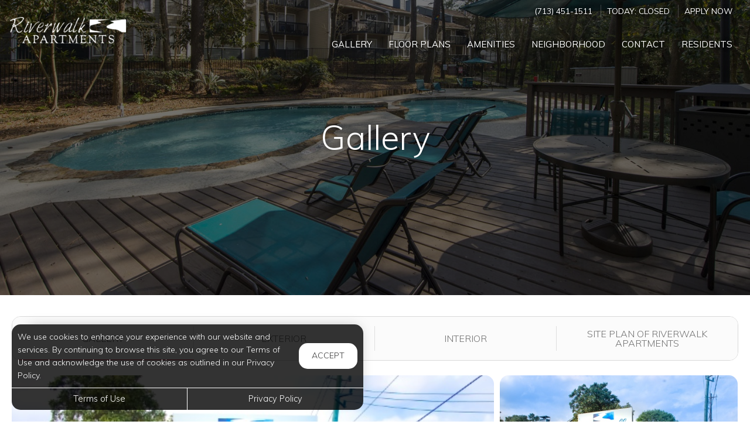

--- FILE ---
content_type: text/html; charset=utf-8
request_url: https://www.riverwalkhouston.com/Marketing/Home/Media
body_size: 29530
content:
<!--
    NOTICE: Without limitation, all content, technology, intellectual property, source code, active controls, software or other functions and information contained in this Website are the sole property of 365 Connect, L.L.C. and are protected by copyright laws, international treaty provisions and all other intellectual property laws. Without limiting the foregoing, copying or reproduction of any portion of this Website to any other server or location for further reproduction or redistribution is expressly prohibited.
-->
<!DOCTYPE html>
<html itemscope itemtype="http://schema.org/ApartmentComplex" class="no-js" lang="en">
<head>

<meta charset="utf-8">
<meta name="viewport" content="width=device-width, initial-scale=1">
<link href="//cdn.365residentservices.com/themes/common/bootstrap/3.3.7/css/bootstrap.min.css" rel="stylesheet" type="text/css">
<link rel="preload" type="text/css" href="//cdn.365residentservices.com/fonts/font-awesome/6/css/all.min.css" as="style" onload="this.onload=null;this.rel='stylesheet'">

<noscript><link rel="stylesheet" type="text/css" href="//cdn.365residentservices.com/fonts/font-awesome/6/css/all.min.css"></noscript>
<link rel="preconnect" href="https://fonts.gstatic.com" />
<link rel="preload" type="text/css" href="https://fonts.googleapis.com/icon?family=Material+Icons" as="style" onload="this.onload=null;this.rel='stylesheet'">
<noscript><link rel="stylesheet" href="https://fonts.googleapis.com/icon?family=Material+Icons"></noscript>
<link href="https://fonts.googleapis.com/css?family=Muli:300,300i,400,400i,500,500i&display=swap" rel="stylesheet" type="text/css" async>
<link rel="apple-touch-icon" sizes="180x180" href="//cdn.365residentservices.com/global/images/apple-touch-icon-180x180.png">
    <link rel="shortcut icon" href="//cdn.365residentservices.com/global/images/favicon.ico">
    <link rel="icon" type="image/png" href="//cdn.365residentservices.com/global/images/favicon-192x192.png" sizes="192x192">
<meta name="msapplication-TileColor" content="#1565a9" />
<meta name="msapplication-TileImage" content="//cdn.365residentservices.com/global/images/mstile-144x144.png" />
<meta name="msapplication-config" content="//cdn.365residentservices.com/global/images/browserconfig.xml" />
<link href="//cdn.365residentservices.com/themes/absolute-magnitude/5.18.0/theme.css" rel="stylesheet" type="text/css">
<link href="https://apollostore.blob.core.windows.net/riverwalkapartments/cms/css/site.css?v=_638988480000000000" rel="stylesheet" type="text/css">

<script src="//ajax.googleapis.com/ajax/libs/jquery/3.1.0/jquery.min.js"></script>
<script>
    window.Localization = {"date":"MM d, yyyy","phone":"(999) 999-9999"};
</script>

<meta name="google-translate-customization" content="b180980447f57eac-5edff1c0d0c88489-gde2aefeca4e4ab76-12" />

    <meta name="google-site-verification" content="2yiUbJZNDW2Ti-gfp0WnDspvfy6JZ8ENSyD-zo5tbkI" />

    <meta name="msvalidate.01" content="F5B335DB222712EC123F41D2B86BCB42" />


<title>Houston, TX Apartment Photos, Videos, Plans | Riverwalk Apartments in Houston, TX</title>
<meta name="keywords" content="Apartments, For Rent, TX, Houston, 77015" />
<meta name="description" content="Browse through our Media Gallery for the latest Property Photos at the Riverwalk Apartments for rent in East Houston." />

    <link rel="canonical" href="https://www.riverwalkhouston.com/Marketing/Home/Media" />


<script type="application/ld+json"> { "@context" : "http://schema.org", "@type" : "LocalBusiness", "name" : "Riverwalk Apartments", "image" : "https://apollostore.blob.core.windows.net/riverwalkapartments/uploads/assets/layout.logo.2662b93d-1fc9-4bdc-9c98-3f89910a2661.png", "telephone" : "", "address" : { "@type" : "PostalAddress", "streetAddress" : "450 Normandy Street", "addressLocality" : "Houston", "addressRegion" : "TX", "postalCode" : "77015" } } </script>

<meta property="og:title" content="Houston, TX Apartment Photos, Videos, Plans | Riverwalk Apartments in Houston, TX" />
<meta property="og:site_name" content="Riverwalk Apartments" />
<meta property="og:description" content="Browse through our Media Gallery for the latest Property Photos at the Riverwalk Apartments for rent in East Houston." />
<meta property="og:type" content="website" />
<meta property="og:image" content="https://apollostore.blob.core.windows.net/riverwalkapartments/uploads/assets/hero.783f4f4a-34be-41c5-be51-50da5b7ce389.jpg" />
<meta name="twitter:card" content="summary_large_image">
    <script src='https://api.tiles.mapbox.com/mapbox-gl-js/v0.45.0/mapbox-gl.js' defer></script>
    <link rel="preload" href="https://api.tiles.mapbox.com/mapbox-gl-js/v0.45.0/mapbox-gl.css" as="style" onload="this.onload=null;this.rel='stylesheet'">
    <noscript><link href='https://api.tiles.mapbox.com/mapbox-gl-js/v0.45.0/mapbox-gl.css' rel='stylesheet'></noscript>

    
</head>
<body class="area-marketing controller-home action-media no-sidebar full-banner marketing-home-media">



<header id="header">
    <a class="ada-focus" id="skipToMain" href="#main">skip to main</a>

    

    <div class="navbar">
        <div class="nav-contact-container">
            <div class="container">
                <ul class="nav-contact list-divider">


                        



            <li id="phoneNumber">
                <a rel="nofollow" href="tel:(713) 451-1511" itemprop="telephone" aria-label="Call us at (713) 451-1511">(713) 451-1511</a>
            </li>


    <li class="text-uppercase">
        Today:                 <time>Closed</time>

    </li>

            <li class="hidden-xs text-uppercase">
                <a href="/Marketing/Home/Apply" >Apply Now</a>
            </li>

                </ul>
            </div>
        </div>

        <div class="container">
            <div class="navbar-header">
                <button type="button" class="navbar-toggle collapsed" data-toggle="collapse" data-target="#navbar-collapse-1" aria-expanded="false" aria-haspopup="true">
                    <span class="sr-only">Toggle navigation</span>
                    <span class="icon-bar"></span>
                    <span class="icon-bar"></span>
                    <span class="icon-bar"></span>
                </button>
                <a class="navbar-brand" rel="home" href="/">
                        <img class="img-responsive img-color" src="https://apollostore.blob.core.windows.net/riverwalkapartments/uploads/assets/layout.logo.2662b93d-1fc9-4bdc-9c98-3f89910a2661.png" alt="Riverwalk Apartments Logo">
                        <img class="img-responsive img-white" src="https://apollostore.blob.core.windows.net/riverwalkapartments/uploads/assets/layout.logo.2662b93d-1fc9-4bdc-9c98-3f89910a2661.bffae136.png" alt="Riverwalk Apartments Logo">
                </a>
            </div>
            <nav aria-label="Primary navigation">
                <div class="collapse navbar-collapse" id="navbar-collapse-1">
                    <ul class="nav navbar-nav navbar-right" itemscope itemtype="http://schema.org/SiteNavigationElement">
                        


        <li class="open">
            <a href="/Marketing/Home/Media"  itemprop="url"><i class="fal fa-fw fa-camera" role="presentation" aria-hidden="true"></i><span itemprop="name">Gallery </span></a>
        </li>

        <li class="">
            <a href="/Marketing/FloorPlans"  itemprop="url"><i class="fal fa-fw fa-bed" role="presentation" aria-hidden="true"></i><span itemprop="name">Floor Plans </span></a>
        </li>

        <li class="">
            <a href="/Marketing/Home/Amenities"  itemprop="url"><i class="fal fa-fw fa-check" role="presentation" aria-hidden="true"></i><span itemprop="name">Amenities </span></a>
        </li>

        <li class="">
            <a href="/Marketing/Home/Neighborhood"  itemprop="url"><i class="fal fa-fw fa-compass" role="presentation" aria-hidden="true"></i><span itemprop="name">Neighborhood </span></a>
        </li>

        <li class="">
            <a href="/Marketing/Contact"  itemprop="url"><i class="fal fa-fw fa-info-circle" role="presentation" aria-hidden="true"></i><span itemprop="name">Contact </span></a>
        </li>

        <li class="">
            <a href="/Portal"  itemprop="url"><i class="fal fa-fw fa-house" role="presentation" aria-hidden="true"></i><span itemprop="name">Residents </span></a>
        </li>

        <li class="visible-xs visible-sm">
            <a href="/Marketing/Home/Apply"  itemprop="url"><i class="fal fa-fw fa-file" role="presentation" aria-hidden="true"></i><span itemprop="name">Apply Now </span></a>
        </li>




                    </ul>
                </div>
            </nav>
        </div>
    </div>
</header>
        
    <script>        
    document.getElementById('skipToMain').addEventListener("click", function (e) {
        e.preventDefault();
        var main = document.getElementById('main');
        
        main.querySelectorAll('button, [href], input, select, textarea, [tabindex]:not([tabindex="-1"])')[0].focus();
        
        var rect = main.getBoundingClientRect();
        window.scrollTo(0, rect.top);
    });
    </script>



    <div id="main">
        


<div class="hero-banner">
    <div class="overlay-container">
        <div class="overlay">
        </div>
            <picture>
                
                <img src="https://apollostore.blob.core.windows.net/riverwalkapartments/uploads/assets/riverwalk.daca4d14.jpg" alt="Swimming Pool" />
            </picture>
        <div class="overlay-content">
            <h1 data-animation="fade-in-down"><span>Gallery</span></h1>
        </div>
    </div>
</div>

<div class="container">
    <div class="row">
        <main class="col-md-12" data-animation="fade-in-right">
            
            <div class="media-gallery">
                <div class="filter-container" tabindex="0" aria-describedby="filter-desc">
                    <span id="filter-desc" class="sr-only">Use the filter buttons to change which images are displayed in the gallery.</span>

                        <button class="active" aria-current="true" data-filter=":not(.video, .site-plan)" data-category="all"><span>Gallery</span></button>

                        <button data-filter=".ce09325b-afc2-4ed2-9fd4-a1d221929bf5" data-category="Exterior"><span>Exterior</span></button>
                        <button data-filter=".62f90af6-e93a-4f98-9544-3ef13390d9ec" data-category="Interior"><span>Interior</span></button>


                            <button data-filter=".site-plan" data-category="Site Plan of Riverwalk Apartments"><span>Site Plan of Riverwalk Apartments</span></button>

                </div>

                <div id="media-gallery" class="row gallery gallery-sm">
                            <div itemprop="photo" itemscope itemtype="http://schema.org/ImageObject" class="gallery-item ce09325b-afc2-4ed2-9fd4-a1d221929bf5">
                                <meta itemprop="caption" content="Riverwalk Apartment’s Property Signage " />
                                <a itemprop="contentURL" role="button" class="gallery-link" id="c6ca73a2-89af-4497-8c8b-fc0be13438f1" data-gallerytitle="Exterior" href="https://apollostore.blob.core.windows.net/riverwalkapartments/uploads/images/photogallery/riverwalkoutside-02.68b7fc55-f702-493d-baf2-ee6c1ce1d8c0.jpg" title="Riverwalk Apartment’s Property Signage " data-facebook="//www.facebook.com/sharer/sharer.php?u=http%3a%2f%2fwww.riverwalkhouston.com%2fMarketing%2fHome%2fMedia%3fphotoId%3dc6ca73a2-89af-4497-8c8b-fc0be13438f1" data-twitter="//twitter.com/home?status=Riverwalk Apartments+Riverwalk Apartment’s Property Signage +http%3a%2f%2fwww.riverwalkhouston.com%2fMarketing%2fHome%2fMedia%3fphotoId%3dc6ca73a2-89af-4497-8c8b-fc0be13438f1" data-google-plus="//plus.google.com/share?url=http%3a%2f%2fwww.riverwalkhouston.com%2fMarketing%2fHome%2fMedia%3fphotoId%3dc6ca73a2-89af-4497-8c8b-fc0be13438f1" data-pinterest="//pinterest.com/pin/create/link/?url=http%3a%2f%2fwww.riverwalkhouston.com%2fMarketing%2fHome%2fMedia%3fphotoId%3dc6ca73a2-89af-4497-8c8b-fc0be13438f1&media=https://apollostore.blob.core.windows.net/riverwalkapartments/uploads/images/photogallery/riverwalkoutside-02.68b7fc55-f702-493d-baf2-ee6c1ce1d8c0.jpg&description=Riverwalk Apartments+Riverwalk Apartment’s Property Signage " data-gallery>
                                    <span class="sr-only">View full image in modal</span>
                                    <i class="fa-2x fal fa-magnifying-glass" role="presentation" aria-hidden="true"></i>
                                    <div class="gallery-image col-height-xs" role="img" aria-label="Riverwalk Apartment’s Property Signage " style="background-image: url('https://apollostore.blob.core.windows.net/riverwalkapartments/uploads/images/photogallery/riverwalkoutside-02.68b7fc55-f702-493d-baf2-ee6c1ce1d8c0.jpg');">
                                    </div>
                                </a>
                            </div>
                            <div itemprop="photo" itemscope itemtype="http://schema.org/ImageObject" class="gallery-item ce09325b-afc2-4ed2-9fd4-a1d221929bf5">
                                <meta itemprop="caption" content="Welcome to Riverwalk Apartments in East Houston, Texas" />
                                <a itemprop="contentURL" role="button" class="gallery-link" id="0a419043-ec53-433c-b7ec-39ea571e7981" data-gallerytitle="Exterior" href="https://apollostore.blob.core.windows.net/riverwalkapartments/uploads/images/photogallery/riverwalkoutside-03.cfec0200-bd11-47b7-af22-27aa6ab9e6b9.jpg" title="Welcome to Riverwalk Apartments in East Houston, Texas" data-facebook="//www.facebook.com/sharer/sharer.php?u=http%3a%2f%2fwww.riverwalkhouston.com%2fMarketing%2fHome%2fMedia%3fphotoId%3d0a419043-ec53-433c-b7ec-39ea571e7981" data-twitter="//twitter.com/home?status=Riverwalk Apartments+Welcome to Riverwalk Apartments in East Houston, Texas+http%3a%2f%2fwww.riverwalkhouston.com%2fMarketing%2fHome%2fMedia%3fphotoId%3d0a419043-ec53-433c-b7ec-39ea571e7981" data-google-plus="//plus.google.com/share?url=http%3a%2f%2fwww.riverwalkhouston.com%2fMarketing%2fHome%2fMedia%3fphotoId%3d0a419043-ec53-433c-b7ec-39ea571e7981" data-pinterest="//pinterest.com/pin/create/link/?url=http%3a%2f%2fwww.riverwalkhouston.com%2fMarketing%2fHome%2fMedia%3fphotoId%3d0a419043-ec53-433c-b7ec-39ea571e7981&media=https://apollostore.blob.core.windows.net/riverwalkapartments/uploads/images/photogallery/riverwalkoutside-03.cfec0200-bd11-47b7-af22-27aa6ab9e6b9.jpg&description=Riverwalk Apartments+Welcome to Riverwalk Apartments in East Houston, Texas" data-gallery>
                                    <span class="sr-only">View full image in modal</span>
                                    <i class="fa-2x fal fa-magnifying-glass" role="presentation" aria-hidden="true"></i>
                                    <div class="gallery-image col-height-xs" role="img" aria-label="Welcome to Riverwalk Apartments in East Houston, Texas" style="background-image: url('https://apollostore.blob.core.windows.net/riverwalkapartments/uploads/images/photogallery/riverwalkoutside-03.cfec0200-bd11-47b7-af22-27aa6ab9e6b9.jpg');">
                                    </div>
                                </a>
                            </div>
                            <div itemprop="photo" itemscope itemtype="http://schema.org/ImageObject" class="gallery-item ce09325b-afc2-4ed2-9fd4-a1d221929bf5">
                                <meta itemprop="caption" content="Entrance Landscaping to Riverwalk" />
                                <a itemprop="contentURL" role="button" class="gallery-link" id="91c154ff-a3a3-4092-817e-f0db603f3e62" data-gallerytitle="Exterior" href="https://apollostore.blob.core.windows.net/riverwalkapartments/uploads/images/photogallery/riverwalkoutside-04.79f76b26-e963-40b1-b25e-ead811bf74a8.jpg" title="Entrance Landscaping to Riverwalk" data-facebook="//www.facebook.com/sharer/sharer.php?u=http%3a%2f%2fwww.riverwalkhouston.com%2fMarketing%2fHome%2fMedia%3fphotoId%3d91c154ff-a3a3-4092-817e-f0db603f3e62" data-twitter="//twitter.com/home?status=Riverwalk Apartments+Entrance Landscaping to Riverwalk+http%3a%2f%2fwww.riverwalkhouston.com%2fMarketing%2fHome%2fMedia%3fphotoId%3d91c154ff-a3a3-4092-817e-f0db603f3e62" data-google-plus="//plus.google.com/share?url=http%3a%2f%2fwww.riverwalkhouston.com%2fMarketing%2fHome%2fMedia%3fphotoId%3d91c154ff-a3a3-4092-817e-f0db603f3e62" data-pinterest="//pinterest.com/pin/create/link/?url=http%3a%2f%2fwww.riverwalkhouston.com%2fMarketing%2fHome%2fMedia%3fphotoId%3d91c154ff-a3a3-4092-817e-f0db603f3e62&media=https://apollostore.blob.core.windows.net/riverwalkapartments/uploads/images/photogallery/riverwalkoutside-04.79f76b26-e963-40b1-b25e-ead811bf74a8.jpg&description=Riverwalk Apartments+Entrance Landscaping to Riverwalk" data-gallery>
                                    <span class="sr-only">View full image in modal</span>
                                    <i class="fa-2x fal fa-magnifying-glass" role="presentation" aria-hidden="true"></i>
                                    <div class="gallery-image col-height-xs" role="img" aria-label="Entrance Landscaping to Riverwalk" style="background-image: url('https://apollostore.blob.core.windows.net/riverwalkapartments/uploads/images/photogallery/riverwalkoutside-04.79f76b26-e963-40b1-b25e-ead811bf74a8.jpg');">
                                    </div>
                                </a>
                            </div>
                            <div itemprop="photo" itemscope itemtype="http://schema.org/ImageObject" class="gallery-item ce09325b-afc2-4ed2-9fd4-a1d221929bf5">
                                <meta itemprop="caption" content="Gated Pool Area in Riverwalk Apartment Community" />
                                <a itemprop="contentURL" role="button" class="gallery-link" id="3a83c91e-ad26-4568-ab6a-2bad1845811f" data-gallerytitle="Exterior" href="https://apollostore.blob.core.windows.net/riverwalkapartments/uploads/images/photogallery/riverwalk0040.4ca62407-757f-4673-8db3-0ca674aa3000.jpg" title="Gated Pool Area in Riverwalk Apartment Community" data-facebook="//www.facebook.com/sharer/sharer.php?u=http%3a%2f%2fwww.riverwalkhouston.com%2fMarketing%2fHome%2fMedia%3fphotoId%3d3a83c91e-ad26-4568-ab6a-2bad1845811f" data-twitter="//twitter.com/home?status=Riverwalk Apartments+Gated Pool Area in Riverwalk Apartment Community+http%3a%2f%2fwww.riverwalkhouston.com%2fMarketing%2fHome%2fMedia%3fphotoId%3d3a83c91e-ad26-4568-ab6a-2bad1845811f" data-google-plus="//plus.google.com/share?url=http%3a%2f%2fwww.riverwalkhouston.com%2fMarketing%2fHome%2fMedia%3fphotoId%3d3a83c91e-ad26-4568-ab6a-2bad1845811f" data-pinterest="//pinterest.com/pin/create/link/?url=http%3a%2f%2fwww.riverwalkhouston.com%2fMarketing%2fHome%2fMedia%3fphotoId%3d3a83c91e-ad26-4568-ab6a-2bad1845811f&media=https://apollostore.blob.core.windows.net/riverwalkapartments/uploads/images/photogallery/riverwalk0040.4ca62407-757f-4673-8db3-0ca674aa3000.jpg&description=Riverwalk Apartments+Gated Pool Area in Riverwalk Apartment Community" data-gallery>
                                    <span class="sr-only">View full image in modal</span>
                                    <i class="fa-2x fal fa-magnifying-glass" role="presentation" aria-hidden="true"></i>
                                    <div class="gallery-image col-height-xs" role="img" aria-label="Gated Pool Area in Riverwalk Apartment Community" style="background-image: url('https://apollostore.blob.core.windows.net/riverwalkapartments/uploads/images/photogallery/riverwalk0040.4ca62407-757f-4673-8db3-0ca674aa3000.jpg');">
                                    </div>
                                </a>
                            </div>
                            <div itemprop="photo" itemscope itemtype="http://schema.org/ImageObject" class="gallery-item ce09325b-afc2-4ed2-9fd4-a1d221929bf5">
                                <meta itemprop="caption" content="Poolside Brick Sundeck with Towering Trees" />
                                <a itemprop="contentURL" role="button" class="gallery-link" id="4084ba15-7370-44f0-b50c-a826da19ceaf" data-gallerytitle="Exterior" href="https://apollostore.blob.core.windows.net/riverwalkapartments/uploads/images/photogallery/riverwalk0036.8edbd04d-5c23-4ad3-81a5-f5de101b2e2a.jpg" title="Poolside Brick Sundeck with Towering Trees" data-facebook="//www.facebook.com/sharer/sharer.php?u=http%3a%2f%2fwww.riverwalkhouston.com%2fMarketing%2fHome%2fMedia%3fphotoId%3d4084ba15-7370-44f0-b50c-a826da19ceaf" data-twitter="//twitter.com/home?status=Riverwalk Apartments+Poolside Brick Sundeck with Towering Trees+http%3a%2f%2fwww.riverwalkhouston.com%2fMarketing%2fHome%2fMedia%3fphotoId%3d4084ba15-7370-44f0-b50c-a826da19ceaf" data-google-plus="//plus.google.com/share?url=http%3a%2f%2fwww.riverwalkhouston.com%2fMarketing%2fHome%2fMedia%3fphotoId%3d4084ba15-7370-44f0-b50c-a826da19ceaf" data-pinterest="//pinterest.com/pin/create/link/?url=http%3a%2f%2fwww.riverwalkhouston.com%2fMarketing%2fHome%2fMedia%3fphotoId%3d4084ba15-7370-44f0-b50c-a826da19ceaf&media=https://apollostore.blob.core.windows.net/riverwalkapartments/uploads/images/photogallery/riverwalk0036.8edbd04d-5c23-4ad3-81a5-f5de101b2e2a.jpg&description=Riverwalk Apartments+Poolside Brick Sundeck with Towering Trees" data-gallery>
                                    <span class="sr-only">View full image in modal</span>
                                    <i class="fa-2x fal fa-magnifying-glass" role="presentation" aria-hidden="true"></i>
                                    <div class="gallery-image col-height-xs" role="img" aria-label="Poolside Brick Sundeck with Towering Trees" style="background-image: url('https://apollostore.blob.core.windows.net/riverwalkapartments/uploads/images/photogallery/riverwalk0036.8edbd04d-5c23-4ad3-81a5-f5de101b2e2a.jpg');">
                                    </div>
                                </a>
                            </div>
                            <div itemprop="photo" itemscope itemtype="http://schema.org/ImageObject" class="gallery-item ce09325b-afc2-4ed2-9fd4-a1d221929bf5">
                                <meta itemprop="caption" content="Cabana-style Poolside Lounge Area" />
                                <a itemprop="contentURL" role="button" class="gallery-link" id="a599f84d-0812-420c-bf05-75a608a23764" data-gallerytitle="Exterior" href="https://apollostore.blob.core.windows.net/riverwalkapartments/uploads/images/photogallery/riverwalk0024.0966cb4e-2375-43a4-ac04-e5bb4cb9977d.jpg" title="Cabana-style Poolside Lounge Area" data-facebook="//www.facebook.com/sharer/sharer.php?u=http%3a%2f%2fwww.riverwalkhouston.com%2fMarketing%2fHome%2fMedia%3fphotoId%3da599f84d-0812-420c-bf05-75a608a23764" data-twitter="//twitter.com/home?status=Riverwalk Apartments+Cabana-style Poolside Lounge Area+http%3a%2f%2fwww.riverwalkhouston.com%2fMarketing%2fHome%2fMedia%3fphotoId%3da599f84d-0812-420c-bf05-75a608a23764" data-google-plus="//plus.google.com/share?url=http%3a%2f%2fwww.riverwalkhouston.com%2fMarketing%2fHome%2fMedia%3fphotoId%3da599f84d-0812-420c-bf05-75a608a23764" data-pinterest="//pinterest.com/pin/create/link/?url=http%3a%2f%2fwww.riverwalkhouston.com%2fMarketing%2fHome%2fMedia%3fphotoId%3da599f84d-0812-420c-bf05-75a608a23764&media=https://apollostore.blob.core.windows.net/riverwalkapartments/uploads/images/photogallery/riverwalk0024.0966cb4e-2375-43a4-ac04-e5bb4cb9977d.jpg&description=Riverwalk Apartments+Cabana-style Poolside Lounge Area" data-gallery>
                                    <span class="sr-only">View full image in modal</span>
                                    <i class="fa-2x fal fa-magnifying-glass" role="presentation" aria-hidden="true"></i>
                                    <div class="gallery-image col-height-xs" role="img" aria-label="Cabana-style Poolside Lounge Area" style="background-image: url('https://apollostore.blob.core.windows.net/riverwalkapartments/uploads/images/photogallery/riverwalk0024.0966cb4e-2375-43a4-ac04-e5bb4cb9977d.jpg');">
                                    </div>
                                </a>
                            </div>
                            <div itemprop="photo" itemscope itemtype="http://schema.org/ImageObject" class="gallery-item ce09325b-afc2-4ed2-9fd4-a1d221929bf5">
                                <meta itemprop="caption" content="Rustic Pool and Spa in Houston, Texas" />
                                <a itemprop="contentURL" role="button" class="gallery-link" id="e5496d89-bd02-4af2-acae-2bd479cbae84" data-gallerytitle="Exterior" href="https://apollostore.blob.core.windows.net/riverwalkapartments/uploads/images/photogallery/riverwalk0027.a1aabe35-bd43-43ba-947c-67f149a7aa1a.jpg" title="Rustic Pool and Spa in Houston, Texas" data-facebook="//www.facebook.com/sharer/sharer.php?u=http%3a%2f%2fwww.riverwalkhouston.com%2fMarketing%2fHome%2fMedia%3fphotoId%3de5496d89-bd02-4af2-acae-2bd479cbae84" data-twitter="//twitter.com/home?status=Riverwalk Apartments+Rustic Pool and Spa in Houston, Texas+http%3a%2f%2fwww.riverwalkhouston.com%2fMarketing%2fHome%2fMedia%3fphotoId%3de5496d89-bd02-4af2-acae-2bd479cbae84" data-google-plus="//plus.google.com/share?url=http%3a%2f%2fwww.riverwalkhouston.com%2fMarketing%2fHome%2fMedia%3fphotoId%3de5496d89-bd02-4af2-acae-2bd479cbae84" data-pinterest="//pinterest.com/pin/create/link/?url=http%3a%2f%2fwww.riverwalkhouston.com%2fMarketing%2fHome%2fMedia%3fphotoId%3de5496d89-bd02-4af2-acae-2bd479cbae84&media=https://apollostore.blob.core.windows.net/riverwalkapartments/uploads/images/photogallery/riverwalk0027.a1aabe35-bd43-43ba-947c-67f149a7aa1a.jpg&description=Riverwalk Apartments+Rustic Pool and Spa in Houston, Texas" data-gallery>
                                    <span class="sr-only">View full image in modal</span>
                                    <i class="fa-2x fal fa-magnifying-glass" role="presentation" aria-hidden="true"></i>
                                    <div class="gallery-image col-height-xs" role="img" aria-label="Rustic Pool and Spa in Houston, Texas" style="background-image: url('https://apollostore.blob.core.windows.net/riverwalkapartments/uploads/images/photogallery/riverwalk0027.a1aabe35-bd43-43ba-947c-67f149a7aa1a.jpg');">
                                    </div>
                                </a>
                            </div>
                            <div itemprop="photo" itemscope itemtype="http://schema.org/ImageObject" class="gallery-item ce09325b-afc2-4ed2-9fd4-a1d221929bf5">
                                <meta itemprop="caption" content="Poolside Cabana Area at Riverwalk Apartments in Houston" />
                                <a itemprop="contentURL" role="button" class="gallery-link" id="04f8f4cd-5732-40a4-b6d0-1046f4d81d06" data-gallerytitle="Exterior" href="https://apollostore.blob.core.windows.net/riverwalkapartments/uploads/images/photogallery/riverwalk0035.61418269-a021-4d10-a234-fb0e5164c7a4.jpg" title="Poolside Cabana Area at Riverwalk Apartments in Houston" data-facebook="//www.facebook.com/sharer/sharer.php?u=http%3a%2f%2fwww.riverwalkhouston.com%2fMarketing%2fHome%2fMedia%3fphotoId%3d04f8f4cd-5732-40a4-b6d0-1046f4d81d06" data-twitter="//twitter.com/home?status=Riverwalk Apartments+Poolside Cabana Area at Riverwalk Apartments in Houston+http%3a%2f%2fwww.riverwalkhouston.com%2fMarketing%2fHome%2fMedia%3fphotoId%3d04f8f4cd-5732-40a4-b6d0-1046f4d81d06" data-google-plus="//plus.google.com/share?url=http%3a%2f%2fwww.riverwalkhouston.com%2fMarketing%2fHome%2fMedia%3fphotoId%3d04f8f4cd-5732-40a4-b6d0-1046f4d81d06" data-pinterest="//pinterest.com/pin/create/link/?url=http%3a%2f%2fwww.riverwalkhouston.com%2fMarketing%2fHome%2fMedia%3fphotoId%3d04f8f4cd-5732-40a4-b6d0-1046f4d81d06&media=https://apollostore.blob.core.windows.net/riverwalkapartments/uploads/images/photogallery/riverwalk0035.61418269-a021-4d10-a234-fb0e5164c7a4.jpg&description=Riverwalk Apartments+Poolside Cabana Area at Riverwalk Apartments in Houston" data-gallery>
                                    <span class="sr-only">View full image in modal</span>
                                    <i class="fa-2x fal fa-magnifying-glass" role="presentation" aria-hidden="true"></i>
                                    <div class="gallery-image col-height-xs" role="img" aria-label="Poolside Cabana Area at Riverwalk Apartments in Houston" style="background-image: url('https://apollostore.blob.core.windows.net/riverwalkapartments/uploads/images/photogallery/riverwalk0035.61418269-a021-4d10-a234-fb0e5164c7a4.jpg');">
                                    </div>
                                </a>
                            </div>
                            <div itemprop="photo" itemscope itemtype="http://schema.org/ImageObject" class="gallery-item ce09325b-afc2-4ed2-9fd4-a1d221929bf5">
                                <meta itemprop="caption" content="Leasing Office Exterior and Inclusive Parking Space" />
                                <a itemprop="contentURL" role="button" class="gallery-link" id="f019d276-ff07-41e0-9c5e-5ddeea14af2e" data-gallerytitle="Exterior" href="https://apollostore.blob.core.windows.net/riverwalkapartments/uploads/images/photogallery/riverwalk0004.182ea8be-9ae7-4cd4-8b74-12334880223b.jpg" title="Leasing Office Exterior and Inclusive Parking Space" data-facebook="//www.facebook.com/sharer/sharer.php?u=http%3a%2f%2fwww.riverwalkhouston.com%2fMarketing%2fHome%2fMedia%3fphotoId%3df019d276-ff07-41e0-9c5e-5ddeea14af2e" data-twitter="//twitter.com/home?status=Riverwalk Apartments+Leasing Office Exterior and Inclusive Parking Space+http%3a%2f%2fwww.riverwalkhouston.com%2fMarketing%2fHome%2fMedia%3fphotoId%3df019d276-ff07-41e0-9c5e-5ddeea14af2e" data-google-plus="//plus.google.com/share?url=http%3a%2f%2fwww.riverwalkhouston.com%2fMarketing%2fHome%2fMedia%3fphotoId%3df019d276-ff07-41e0-9c5e-5ddeea14af2e" data-pinterest="//pinterest.com/pin/create/link/?url=http%3a%2f%2fwww.riverwalkhouston.com%2fMarketing%2fHome%2fMedia%3fphotoId%3df019d276-ff07-41e0-9c5e-5ddeea14af2e&media=https://apollostore.blob.core.windows.net/riverwalkapartments/uploads/images/photogallery/riverwalk0004.182ea8be-9ae7-4cd4-8b74-12334880223b.jpg&description=Riverwalk Apartments+Leasing Office Exterior and Inclusive Parking Space" data-gallery>
                                    <span class="sr-only">View full image in modal</span>
                                    <i class="fa-2x fal fa-magnifying-glass" role="presentation" aria-hidden="true"></i>
                                    <div class="gallery-image col-height-xs" role="img" aria-label="Leasing Office Exterior and Inclusive Parking Space" style="background-image: url('https://apollostore.blob.core.windows.net/riverwalkapartments/uploads/images/photogallery/riverwalk0004.182ea8be-9ae7-4cd4-8b74-12334880223b.jpg');">
                                    </div>
                                </a>
                            </div>
                            <div itemprop="photo" itemscope itemtype="http://schema.org/ImageObject" class="gallery-item ce09325b-afc2-4ed2-9fd4-a1d221929bf5">
                                <meta itemprop="caption" content="Leasing Office Entrance and Brick Exterior" />
                                <a itemprop="contentURL" role="button" class="gallery-link" id="463e1eff-71ba-4e6d-8a9b-27646d405944" data-gallerytitle="Exterior" href="https://apollostore.blob.core.windows.net/riverwalkapartments/uploads/images/photogallery/riverwalk0006.349c1320-9547-4c76-a430-20ffa80f8925.jpg" title="Leasing Office Entrance and Brick Exterior" data-facebook="//www.facebook.com/sharer/sharer.php?u=http%3a%2f%2fwww.riverwalkhouston.com%2fMarketing%2fHome%2fMedia%3fphotoId%3d463e1eff-71ba-4e6d-8a9b-27646d405944" data-twitter="//twitter.com/home?status=Riverwalk Apartments+Leasing Office Entrance and Brick Exterior+http%3a%2f%2fwww.riverwalkhouston.com%2fMarketing%2fHome%2fMedia%3fphotoId%3d463e1eff-71ba-4e6d-8a9b-27646d405944" data-google-plus="//plus.google.com/share?url=http%3a%2f%2fwww.riverwalkhouston.com%2fMarketing%2fHome%2fMedia%3fphotoId%3d463e1eff-71ba-4e6d-8a9b-27646d405944" data-pinterest="//pinterest.com/pin/create/link/?url=http%3a%2f%2fwww.riverwalkhouston.com%2fMarketing%2fHome%2fMedia%3fphotoId%3d463e1eff-71ba-4e6d-8a9b-27646d405944&media=https://apollostore.blob.core.windows.net/riverwalkapartments/uploads/images/photogallery/riverwalk0006.349c1320-9547-4c76-a430-20ffa80f8925.jpg&description=Riverwalk Apartments+Leasing Office Entrance and Brick Exterior" data-gallery>
                                    <span class="sr-only">View full image in modal</span>
                                    <i class="fa-2x fal fa-magnifying-glass" role="presentation" aria-hidden="true"></i>
                                    <div class="gallery-image col-height-xs" role="img" aria-label="Leasing Office Entrance and Brick Exterior" style="background-image: url('https://apollostore.blob.core.windows.net/riverwalkapartments/uploads/images/photogallery/riverwalk0006.349c1320-9547-4c76-a430-20ffa80f8925.jpg');">
                                    </div>
                                </a>
                            </div>
                            <div itemprop="photo" itemscope itemtype="http://schema.org/ImageObject" class="gallery-item ce09325b-afc2-4ed2-9fd4-a1d221929bf5">
                                <meta itemprop="caption" content="Leasing Office Exterior at Riverwalk Apartments" />
                                <a itemprop="contentURL" role="button" class="gallery-link" id="45275426-b394-4b0c-9778-b50434ab956c" data-gallerytitle="Exterior" href="https://apollostore.blob.core.windows.net/riverwalkapartments/uploads/images/photogallery/riverwalk0056.af719f79-69e0-473c-b79a-136225c272c1.jpg" title="Leasing Office Exterior at Riverwalk Apartments" data-facebook="//www.facebook.com/sharer/sharer.php?u=http%3a%2f%2fwww.riverwalkhouston.com%2fMarketing%2fHome%2fMedia%3fphotoId%3d45275426-b394-4b0c-9778-b50434ab956c" data-twitter="//twitter.com/home?status=Riverwalk Apartments+Leasing Office Exterior at Riverwalk Apartments+http%3a%2f%2fwww.riverwalkhouston.com%2fMarketing%2fHome%2fMedia%3fphotoId%3d45275426-b394-4b0c-9778-b50434ab956c" data-google-plus="//plus.google.com/share?url=http%3a%2f%2fwww.riverwalkhouston.com%2fMarketing%2fHome%2fMedia%3fphotoId%3d45275426-b394-4b0c-9778-b50434ab956c" data-pinterest="//pinterest.com/pin/create/link/?url=http%3a%2f%2fwww.riverwalkhouston.com%2fMarketing%2fHome%2fMedia%3fphotoId%3d45275426-b394-4b0c-9778-b50434ab956c&media=https://apollostore.blob.core.windows.net/riverwalkapartments/uploads/images/photogallery/riverwalk0056.af719f79-69e0-473c-b79a-136225c272c1.jpg&description=Riverwalk Apartments+Leasing Office Exterior at Riverwalk Apartments" data-gallery>
                                    <span class="sr-only">View full image in modal</span>
                                    <i class="fa-2x fal fa-magnifying-glass" role="presentation" aria-hidden="true"></i>
                                    <div class="gallery-image col-height-xs" role="img" aria-label="Leasing Office Exterior at Riverwalk Apartments" style="background-image: url('https://apollostore.blob.core.windows.net/riverwalkapartments/uploads/images/photogallery/riverwalk0056.af719f79-69e0-473c-b79a-136225c272c1.jpg');">
                                    </div>
                                </a>
                            </div>
                            <div itemprop="photo" itemscope itemtype="http://schema.org/ImageObject" class="gallery-item ce09325b-afc2-4ed2-9fd4-a1d221929bf5">
                                <meta itemprop="caption" content="Pet-friendly Apartments for Rent in East Houston, TX" />
                                <a itemprop="contentURL" role="button" class="gallery-link" id="4fe5f5ce-567d-411b-94d1-7e9b9471bb3b" data-gallerytitle="Exterior" href="https://apollostore.blob.core.windows.net/riverwalkapartments/uploads/images/photogallery/riverwalk0074.a35b3269-a9d7-49b7-b3d2-0c0b519144ef.jpg" title="Pet-friendly Apartments for Rent in East Houston, TX" data-facebook="//www.facebook.com/sharer/sharer.php?u=http%3a%2f%2fwww.riverwalkhouston.com%2fMarketing%2fHome%2fMedia%3fphotoId%3d4fe5f5ce-567d-411b-94d1-7e9b9471bb3b" data-twitter="//twitter.com/home?status=Riverwalk Apartments+Pet-friendly Apartments for Rent in East Houston, TX+http%3a%2f%2fwww.riverwalkhouston.com%2fMarketing%2fHome%2fMedia%3fphotoId%3d4fe5f5ce-567d-411b-94d1-7e9b9471bb3b" data-google-plus="//plus.google.com/share?url=http%3a%2f%2fwww.riverwalkhouston.com%2fMarketing%2fHome%2fMedia%3fphotoId%3d4fe5f5ce-567d-411b-94d1-7e9b9471bb3b" data-pinterest="//pinterest.com/pin/create/link/?url=http%3a%2f%2fwww.riverwalkhouston.com%2fMarketing%2fHome%2fMedia%3fphotoId%3d4fe5f5ce-567d-411b-94d1-7e9b9471bb3b&media=https://apollostore.blob.core.windows.net/riverwalkapartments/uploads/images/photogallery/riverwalk0074.a35b3269-a9d7-49b7-b3d2-0c0b519144ef.jpg&description=Riverwalk Apartments+Pet-friendly Apartments for Rent in East Houston, TX" data-gallery>
                                    <span class="sr-only">View full image in modal</span>
                                    <i class="fa-2x fal fa-magnifying-glass" role="presentation" aria-hidden="true"></i>
                                    <div class="gallery-image col-height-xs" role="img" aria-label="Pet-friendly Apartments for Rent in East Houston, TX" style="background-image: url('https://apollostore.blob.core.windows.net/riverwalkapartments/uploads/images/photogallery/riverwalk0074.a35b3269-a9d7-49b7-b3d2-0c0b519144ef.jpg');">
                                    </div>
                                </a>
                            </div>
                            <div itemprop="photo" itemscope itemtype="http://schema.org/ImageObject" class="gallery-item ce09325b-afc2-4ed2-9fd4-a1d221929bf5">
                                <meta itemprop="caption" content="Riverwalk Apartments with Gated Dog Park" />
                                <a itemprop="contentURL" role="button" class="gallery-link" id="d10aebd1-0657-4d3e-b721-c8c7862bb43c" data-gallerytitle="Exterior" href="https://apollostore.blob.core.windows.net/riverwalkapartments/uploads/images/photogallery/riverwalk0073.dfb4c870-2ef5-4537-9862-7ec0fb12210e.jpg" title="Riverwalk Apartments with Gated Dog Park" data-facebook="//www.facebook.com/sharer/sharer.php?u=http%3a%2f%2fwww.riverwalkhouston.com%2fMarketing%2fHome%2fMedia%3fphotoId%3dd10aebd1-0657-4d3e-b721-c8c7862bb43c" data-twitter="//twitter.com/home?status=Riverwalk Apartments+Riverwalk Apartments with Gated Dog Park+http%3a%2f%2fwww.riverwalkhouston.com%2fMarketing%2fHome%2fMedia%3fphotoId%3dd10aebd1-0657-4d3e-b721-c8c7862bb43c" data-google-plus="//plus.google.com/share?url=http%3a%2f%2fwww.riverwalkhouston.com%2fMarketing%2fHome%2fMedia%3fphotoId%3dd10aebd1-0657-4d3e-b721-c8c7862bb43c" data-pinterest="//pinterest.com/pin/create/link/?url=http%3a%2f%2fwww.riverwalkhouston.com%2fMarketing%2fHome%2fMedia%3fphotoId%3dd10aebd1-0657-4d3e-b721-c8c7862bb43c&media=https://apollostore.blob.core.windows.net/riverwalkapartments/uploads/images/photogallery/riverwalk0073.dfb4c870-2ef5-4537-9862-7ec0fb12210e.jpg&description=Riverwalk Apartments+Riverwalk Apartments with Gated Dog Park" data-gallery>
                                    <span class="sr-only">View full image in modal</span>
                                    <i class="fa-2x fal fa-magnifying-glass" role="presentation" aria-hidden="true"></i>
                                    <div class="gallery-image col-height-xs" role="img" aria-label="Riverwalk Apartments with Gated Dog Park" style="background-image: url('https://apollostore.blob.core.windows.net/riverwalkapartments/uploads/images/photogallery/riverwalk0073.dfb4c870-2ef5-4537-9862-7ec0fb12210e.jpg');">
                                    </div>
                                </a>
                            </div>
                            <div itemprop="photo" itemscope itemtype="http://schema.org/ImageObject" class="gallery-item ce09325b-afc2-4ed2-9fd4-a1d221929bf5">
                                <meta itemprop="caption" content="Relaxing Green Space with Picnic Area" />
                                <a itemprop="contentURL" role="button" class="gallery-link" id="b81096db-0df6-4acc-af7f-2de4f5eaf572" data-gallerytitle="Exterior" href="https://apollostore.blob.core.windows.net/riverwalkapartments/uploads/images/photogallery/riverwalk0075.a094aa52-6268-424c-905f-0c5b817d46a5.jpg" title="Relaxing Green Space with Picnic Area" data-facebook="//www.facebook.com/sharer/sharer.php?u=http%3a%2f%2fwww.riverwalkhouston.com%2fMarketing%2fHome%2fMedia%3fphotoId%3db81096db-0df6-4acc-af7f-2de4f5eaf572" data-twitter="//twitter.com/home?status=Riverwalk Apartments+Relaxing Green Space with Picnic Area+http%3a%2f%2fwww.riverwalkhouston.com%2fMarketing%2fHome%2fMedia%3fphotoId%3db81096db-0df6-4acc-af7f-2de4f5eaf572" data-google-plus="//plus.google.com/share?url=http%3a%2f%2fwww.riverwalkhouston.com%2fMarketing%2fHome%2fMedia%3fphotoId%3db81096db-0df6-4acc-af7f-2de4f5eaf572" data-pinterest="//pinterest.com/pin/create/link/?url=http%3a%2f%2fwww.riverwalkhouston.com%2fMarketing%2fHome%2fMedia%3fphotoId%3db81096db-0df6-4acc-af7f-2de4f5eaf572&media=https://apollostore.blob.core.windows.net/riverwalkapartments/uploads/images/photogallery/riverwalk0075.a094aa52-6268-424c-905f-0c5b817d46a5.jpg&description=Riverwalk Apartments+Relaxing Green Space with Picnic Area" data-gallery>
                                    <span class="sr-only">View full image in modal</span>
                                    <i class="fa-2x fal fa-magnifying-glass" role="presentation" aria-hidden="true"></i>
                                    <div class="gallery-image col-height-xs" role="img" aria-label="Relaxing Green Space with Picnic Area" style="background-image: url('https://apollostore.blob.core.windows.net/riverwalkapartments/uploads/images/photogallery/riverwalk0075.a094aa52-6268-424c-905f-0c5b817d46a5.jpg');">
                                    </div>
                                </a>
                            </div>
                            <div itemprop="photo" itemscope itemtype="http://schema.org/ImageObject" class="gallery-item ce09325b-afc2-4ed2-9fd4-a1d221929bf5">
                                <meta itemprop="caption" content="Riverwalk Apartment Exterior in Houston, Texas" />
                                <a itemprop="contentURL" role="button" class="gallery-link" id="34dd0512-a988-4dc9-8c69-9af7bf7123a3" data-gallerytitle="Exterior" href="https://apollostore.blob.core.windows.net/riverwalkapartments/uploads/images/photogallery/riverwalk0007.b645474a-a275-480a-a0fd-0bfd916d37ef.jpg" title="Riverwalk Apartment Exterior in Houston, Texas" data-facebook="//www.facebook.com/sharer/sharer.php?u=http%3a%2f%2fwww.riverwalkhouston.com%2fMarketing%2fHome%2fMedia%3fphotoId%3d34dd0512-a988-4dc9-8c69-9af7bf7123a3" data-twitter="//twitter.com/home?status=Riverwalk Apartments+Riverwalk Apartment Exterior in Houston, Texas+http%3a%2f%2fwww.riverwalkhouston.com%2fMarketing%2fHome%2fMedia%3fphotoId%3d34dd0512-a988-4dc9-8c69-9af7bf7123a3" data-google-plus="//plus.google.com/share?url=http%3a%2f%2fwww.riverwalkhouston.com%2fMarketing%2fHome%2fMedia%3fphotoId%3d34dd0512-a988-4dc9-8c69-9af7bf7123a3" data-pinterest="//pinterest.com/pin/create/link/?url=http%3a%2f%2fwww.riverwalkhouston.com%2fMarketing%2fHome%2fMedia%3fphotoId%3d34dd0512-a988-4dc9-8c69-9af7bf7123a3&media=https://apollostore.blob.core.windows.net/riverwalkapartments/uploads/images/photogallery/riverwalk0007.b645474a-a275-480a-a0fd-0bfd916d37ef.jpg&description=Riverwalk Apartments+Riverwalk Apartment Exterior in Houston, Texas" data-gallery>
                                    <span class="sr-only">View full image in modal</span>
                                    <i class="fa-2x fal fa-magnifying-glass" role="presentation" aria-hidden="true"></i>
                                    <div class="gallery-image col-height-xs" role="img" aria-label="Riverwalk Apartment Exterior in Houston, Texas" style="background-image: url('https://apollostore.blob.core.windows.net/riverwalkapartments/uploads/images/photogallery/riverwalk0007.b645474a-a275-480a-a0fd-0bfd916d37ef.jpg');">
                                    </div>
                                </a>
                            </div>
                            <div itemprop="photo" itemscope itemtype="http://schema.org/ImageObject" class="gallery-item ce09325b-afc2-4ed2-9fd4-a1d221929bf5">
                                <meta itemprop="caption" content="Traditional Apartment Exterior at Riverwalk Apartments" />
                                <a itemprop="contentURL" role="button" class="gallery-link" id="cf63cb43-ac4c-4aaa-9eff-13ca1e9542a4" data-gallerytitle="Exterior" href="https://apollostore.blob.core.windows.net/riverwalkapartments/uploads/images/photogallery/riverwalk0008.a5a07c05-b119-458b-9c1f-ddf88f259dd1.jpg" title="Traditional Apartment Exterior at Riverwalk Apartments" data-facebook="//www.facebook.com/sharer/sharer.php?u=http%3a%2f%2fwww.riverwalkhouston.com%2fMarketing%2fHome%2fMedia%3fphotoId%3dcf63cb43-ac4c-4aaa-9eff-13ca1e9542a4" data-twitter="//twitter.com/home?status=Riverwalk Apartments+Traditional Apartment Exterior at Riverwalk Apartments+http%3a%2f%2fwww.riverwalkhouston.com%2fMarketing%2fHome%2fMedia%3fphotoId%3dcf63cb43-ac4c-4aaa-9eff-13ca1e9542a4" data-google-plus="//plus.google.com/share?url=http%3a%2f%2fwww.riverwalkhouston.com%2fMarketing%2fHome%2fMedia%3fphotoId%3dcf63cb43-ac4c-4aaa-9eff-13ca1e9542a4" data-pinterest="//pinterest.com/pin/create/link/?url=http%3a%2f%2fwww.riverwalkhouston.com%2fMarketing%2fHome%2fMedia%3fphotoId%3dcf63cb43-ac4c-4aaa-9eff-13ca1e9542a4&media=https://apollostore.blob.core.windows.net/riverwalkapartments/uploads/images/photogallery/riverwalk0008.a5a07c05-b119-458b-9c1f-ddf88f259dd1.jpg&description=Riverwalk Apartments+Traditional Apartment Exterior at Riverwalk Apartments" data-gallery>
                                    <span class="sr-only">View full image in modal</span>
                                    <i class="fa-2x fal fa-magnifying-glass" role="presentation" aria-hidden="true"></i>
                                    <div class="gallery-image col-height-xs" role="img" aria-label="Traditional Apartment Exterior at Riverwalk Apartments" style="background-image: url('https://apollostore.blob.core.windows.net/riverwalkapartments/uploads/images/photogallery/riverwalk0008.a5a07c05-b119-458b-9c1f-ddf88f259dd1.jpg');">
                                    </div>
                                </a>
                            </div>
                            <div itemprop="photo" itemscope itemtype="http://schema.org/ImageObject" class="gallery-item ce09325b-afc2-4ed2-9fd4-a1d221929bf5">
                                <meta itemprop="caption" content="Private Balcony and Patio and Glazed Windows" />
                                <a itemprop="contentURL" role="button" class="gallery-link" id="7af4a010-7afb-41af-b562-39e24f2de963" data-gallerytitle="Exterior" href="https://apollostore.blob.core.windows.net/riverwalkapartments/uploads/images/photogallery/riverwalk0060.bad08dd0-8b15-4aff-945f-efb761230bfd.jpg" title="Private Balcony and Patio and Glazed Windows" data-facebook="//www.facebook.com/sharer/sharer.php?u=http%3a%2f%2fwww.riverwalkhouston.com%2fMarketing%2fHome%2fMedia%3fphotoId%3d7af4a010-7afb-41af-b562-39e24f2de963" data-twitter="//twitter.com/home?status=Riverwalk Apartments+Private Balcony and Patio and Glazed Windows+http%3a%2f%2fwww.riverwalkhouston.com%2fMarketing%2fHome%2fMedia%3fphotoId%3d7af4a010-7afb-41af-b562-39e24f2de963" data-google-plus="//plus.google.com/share?url=http%3a%2f%2fwww.riverwalkhouston.com%2fMarketing%2fHome%2fMedia%3fphotoId%3d7af4a010-7afb-41af-b562-39e24f2de963" data-pinterest="//pinterest.com/pin/create/link/?url=http%3a%2f%2fwww.riverwalkhouston.com%2fMarketing%2fHome%2fMedia%3fphotoId%3d7af4a010-7afb-41af-b562-39e24f2de963&media=https://apollostore.blob.core.windows.net/riverwalkapartments/uploads/images/photogallery/riverwalk0060.bad08dd0-8b15-4aff-945f-efb761230bfd.jpg&description=Riverwalk Apartments+Private Balcony and Patio and Glazed Windows" data-gallery>
                                    <span class="sr-only">View full image in modal</span>
                                    <i class="fa-2x fal fa-magnifying-glass" role="presentation" aria-hidden="true"></i>
                                    <div class="gallery-image col-height-xs" role="img" aria-label="Private Balcony and Patio and Glazed Windows" style="background-image: url('https://apollostore.blob.core.windows.net/riverwalkapartments/uploads/images/photogallery/riverwalk0060.bad08dd0-8b15-4aff-945f-efb761230bfd.jpg');">
                                    </div>
                                </a>
                            </div>
                            <div itemprop="photo" itemscope itemtype="http://schema.org/ImageObject" class="gallery-item ce09325b-afc2-4ed2-9fd4-a1d221929bf5">
                                <meta itemprop="caption" content="Large Glazed Windows and Building Exterior" />
                                <a itemprop="contentURL" role="button" class="gallery-link" id="43a0ffae-f320-448a-ab18-fc2ba2611207" data-gallerytitle="Exterior" href="https://apollostore.blob.core.windows.net/riverwalkapartments/uploads/images/photogallery/riverwalk0061.24f31bf6-c526-461d-b1cf-580aac1119dc.jpg" title="Large Glazed Windows and Building Exterior" data-facebook="//www.facebook.com/sharer/sharer.php?u=http%3a%2f%2fwww.riverwalkhouston.com%2fMarketing%2fHome%2fMedia%3fphotoId%3d43a0ffae-f320-448a-ab18-fc2ba2611207" data-twitter="//twitter.com/home?status=Riverwalk Apartments+Large Glazed Windows and Building Exterior+http%3a%2f%2fwww.riverwalkhouston.com%2fMarketing%2fHome%2fMedia%3fphotoId%3d43a0ffae-f320-448a-ab18-fc2ba2611207" data-google-plus="//plus.google.com/share?url=http%3a%2f%2fwww.riverwalkhouston.com%2fMarketing%2fHome%2fMedia%3fphotoId%3d43a0ffae-f320-448a-ab18-fc2ba2611207" data-pinterest="//pinterest.com/pin/create/link/?url=http%3a%2f%2fwww.riverwalkhouston.com%2fMarketing%2fHome%2fMedia%3fphotoId%3d43a0ffae-f320-448a-ab18-fc2ba2611207&media=https://apollostore.blob.core.windows.net/riverwalkapartments/uploads/images/photogallery/riverwalk0061.24f31bf6-c526-461d-b1cf-580aac1119dc.jpg&description=Riverwalk Apartments+Large Glazed Windows and Building Exterior" data-gallery>
                                    <span class="sr-only">View full image in modal</span>
                                    <i class="fa-2x fal fa-magnifying-glass" role="presentation" aria-hidden="true"></i>
                                    <div class="gallery-image col-height-xs" role="img" aria-label="Large Glazed Windows and Building Exterior" style="background-image: url('https://apollostore.blob.core.windows.net/riverwalkapartments/uploads/images/photogallery/riverwalk0061.24f31bf6-c526-461d-b1cf-580aac1119dc.jpg');">
                                    </div>
                                </a>
                            </div>
                            <div itemprop="photo" itemscope itemtype="http://schema.org/ImageObject" class="gallery-item ce09325b-afc2-4ed2-9fd4-a1d221929bf5">
                                <meta itemprop="caption" content="Apartment Stairways at Riverwalk Apartments" />
                                <a itemprop="contentURL" role="button" class="gallery-link" id="9c11d9d8-1aab-44a1-bd19-3891c9d49295" data-gallerytitle="Exterior" href="https://apollostore.blob.core.windows.net/riverwalkapartments/uploads/images/photogallery/riverwalk0042.14da864e-f41e-498a-a35e-c0412caf9b71.jpg" title="Apartment Stairways at Riverwalk Apartments" data-facebook="//www.facebook.com/sharer/sharer.php?u=http%3a%2f%2fwww.riverwalkhouston.com%2fMarketing%2fHome%2fMedia%3fphotoId%3d9c11d9d8-1aab-44a1-bd19-3891c9d49295" data-twitter="//twitter.com/home?status=Riverwalk Apartments+Apartment Stairways at Riverwalk Apartments+http%3a%2f%2fwww.riverwalkhouston.com%2fMarketing%2fHome%2fMedia%3fphotoId%3d9c11d9d8-1aab-44a1-bd19-3891c9d49295" data-google-plus="//plus.google.com/share?url=http%3a%2f%2fwww.riverwalkhouston.com%2fMarketing%2fHome%2fMedia%3fphotoId%3d9c11d9d8-1aab-44a1-bd19-3891c9d49295" data-pinterest="//pinterest.com/pin/create/link/?url=http%3a%2f%2fwww.riverwalkhouston.com%2fMarketing%2fHome%2fMedia%3fphotoId%3d9c11d9d8-1aab-44a1-bd19-3891c9d49295&media=https://apollostore.blob.core.windows.net/riverwalkapartments/uploads/images/photogallery/riverwalk0042.14da864e-f41e-498a-a35e-c0412caf9b71.jpg&description=Riverwalk Apartments+Apartment Stairways at Riverwalk Apartments" data-gallery>
                                    <span class="sr-only">View full image in modal</span>
                                    <i class="fa-2x fal fa-magnifying-glass" role="presentation" aria-hidden="true"></i>
                                    <div class="gallery-image col-height-xs" role="img" aria-label="Apartment Stairways at Riverwalk Apartments" style="background-image: url('https://apollostore.blob.core.windows.net/riverwalkapartments/uploads/images/photogallery/riverwalk0042.14da864e-f41e-498a-a35e-c0412caf9b71.jpg');">
                                    </div>
                                </a>
                            </div>
                            <div itemprop="photo" itemscope itemtype="http://schema.org/ImageObject" class="gallery-item ce09325b-afc2-4ed2-9fd4-a1d221929bf5">
                                <meta itemprop="caption" content="Available Surface Lot Parking Space" />
                                <a itemprop="contentURL" role="button" class="gallery-link" id="da5044e0-4b48-4a75-b038-4c541555ebcc" data-gallerytitle="Exterior" href="https://apollostore.blob.core.windows.net/riverwalkapartments/uploads/images/photogallery/riverwalk0046.15e968b7-2501-4edf-87c1-c7c122f626bd.jpg" title="Available Surface Lot Parking Space" data-facebook="//www.facebook.com/sharer/sharer.php?u=http%3a%2f%2fwww.riverwalkhouston.com%2fMarketing%2fHome%2fMedia%3fphotoId%3dda5044e0-4b48-4a75-b038-4c541555ebcc" data-twitter="//twitter.com/home?status=Riverwalk Apartments+Available Surface Lot Parking Space+http%3a%2f%2fwww.riverwalkhouston.com%2fMarketing%2fHome%2fMedia%3fphotoId%3dda5044e0-4b48-4a75-b038-4c541555ebcc" data-google-plus="//plus.google.com/share?url=http%3a%2f%2fwww.riverwalkhouston.com%2fMarketing%2fHome%2fMedia%3fphotoId%3dda5044e0-4b48-4a75-b038-4c541555ebcc" data-pinterest="//pinterest.com/pin/create/link/?url=http%3a%2f%2fwww.riverwalkhouston.com%2fMarketing%2fHome%2fMedia%3fphotoId%3dda5044e0-4b48-4a75-b038-4c541555ebcc&media=https://apollostore.blob.core.windows.net/riverwalkapartments/uploads/images/photogallery/riverwalk0046.15e968b7-2501-4edf-87c1-c7c122f626bd.jpg&description=Riverwalk Apartments+Available Surface Lot Parking Space" data-gallery>
                                    <span class="sr-only">View full image in modal</span>
                                    <i class="fa-2x fal fa-magnifying-glass" role="presentation" aria-hidden="true"></i>
                                    <div class="gallery-image col-height-xs" role="img" aria-label="Available Surface Lot Parking Space" style="background-image: url('https://apollostore.blob.core.windows.net/riverwalkapartments/uploads/images/photogallery/riverwalk0046.15e968b7-2501-4edf-87c1-c7c122f626bd.jpg');">
                                    </div>
                                </a>
                            </div>
                            <div itemprop="photo" itemscope itemtype="http://schema.org/ImageObject" class="gallery-item ce09325b-afc2-4ed2-9fd4-a1d221929bf5">
                                <meta itemprop="caption" content="Walking Pathways at Riverwalk Apartments in Houston, Texas" />
                                <a itemprop="contentURL" role="button" class="gallery-link" id="14b41262-90e5-4172-87f9-78244a2f7fbe" data-gallerytitle="Exterior" href="https://apollostore.blob.core.windows.net/riverwalkapartments/uploads/images/photogallery/riverwalk0019.837988bd-1a1e-4f94-b67c-8f0326454b03.jpg" title="Walking Pathways at Riverwalk Apartments in Houston, Texas" data-facebook="//www.facebook.com/sharer/sharer.php?u=http%3a%2f%2fwww.riverwalkhouston.com%2fMarketing%2fHome%2fMedia%3fphotoId%3d14b41262-90e5-4172-87f9-78244a2f7fbe" data-twitter="//twitter.com/home?status=Riverwalk Apartments+Walking Pathways at Riverwalk Apartments in Houston, Texas+http%3a%2f%2fwww.riverwalkhouston.com%2fMarketing%2fHome%2fMedia%3fphotoId%3d14b41262-90e5-4172-87f9-78244a2f7fbe" data-google-plus="//plus.google.com/share?url=http%3a%2f%2fwww.riverwalkhouston.com%2fMarketing%2fHome%2fMedia%3fphotoId%3d14b41262-90e5-4172-87f9-78244a2f7fbe" data-pinterest="//pinterest.com/pin/create/link/?url=http%3a%2f%2fwww.riverwalkhouston.com%2fMarketing%2fHome%2fMedia%3fphotoId%3d14b41262-90e5-4172-87f9-78244a2f7fbe&media=https://apollostore.blob.core.windows.net/riverwalkapartments/uploads/images/photogallery/riverwalk0019.837988bd-1a1e-4f94-b67c-8f0326454b03.jpg&description=Riverwalk Apartments+Walking Pathways at Riverwalk Apartments in Houston, Texas" data-gallery>
                                    <span class="sr-only">View full image in modal</span>
                                    <i class="fa-2x fal fa-magnifying-glass" role="presentation" aria-hidden="true"></i>
                                    <div class="gallery-image col-height-xs" role="img" aria-label="Walking Pathways at Riverwalk Apartments in Houston, Texas" style="background-image: url('https://apollostore.blob.core.windows.net/riverwalkapartments/uploads/images/photogallery/riverwalk0019.837988bd-1a1e-4f94-b67c-8f0326454b03.jpg');">
                                    </div>
                                </a>
                            </div>
                            <div itemprop="photo" itemscope itemtype="http://schema.org/ImageObject" class="gallery-item ce09325b-afc2-4ed2-9fd4-a1d221929bf5">
                                <meta itemprop="caption" content="Relaxing Private Patio and Balcony" />
                                <a itemprop="contentURL" role="button" class="gallery-link" id="bcb46041-a8c5-41b5-a3c0-bcac8c4a0388" data-gallerytitle="Exterior" href="https://apollostore.blob.core.windows.net/riverwalkapartments/uploads/images/photogallery/riverwalk0018.1826c476-2e2e-4547-9834-0922f7f32488.jpg" title="Relaxing Private Patio and Balcony" data-facebook="//www.facebook.com/sharer/sharer.php?u=http%3a%2f%2fwww.riverwalkhouston.com%2fMarketing%2fHome%2fMedia%3fphotoId%3dbcb46041-a8c5-41b5-a3c0-bcac8c4a0388" data-twitter="//twitter.com/home?status=Riverwalk Apartments+Relaxing Private Patio and Balcony+http%3a%2f%2fwww.riverwalkhouston.com%2fMarketing%2fHome%2fMedia%3fphotoId%3dbcb46041-a8c5-41b5-a3c0-bcac8c4a0388" data-google-plus="//plus.google.com/share?url=http%3a%2f%2fwww.riverwalkhouston.com%2fMarketing%2fHome%2fMedia%3fphotoId%3dbcb46041-a8c5-41b5-a3c0-bcac8c4a0388" data-pinterest="//pinterest.com/pin/create/link/?url=http%3a%2f%2fwww.riverwalkhouston.com%2fMarketing%2fHome%2fMedia%3fphotoId%3dbcb46041-a8c5-41b5-a3c0-bcac8c4a0388&media=https://apollostore.blob.core.windows.net/riverwalkapartments/uploads/images/photogallery/riverwalk0018.1826c476-2e2e-4547-9834-0922f7f32488.jpg&description=Riverwalk Apartments+Relaxing Private Patio and Balcony" data-gallery>
                                    <span class="sr-only">View full image in modal</span>
                                    <i class="fa-2x fal fa-magnifying-glass" role="presentation" aria-hidden="true"></i>
                                    <div class="gallery-image col-height-xs" role="img" aria-label="Relaxing Private Patio and Balcony" style="background-image: url('https://apollostore.blob.core.windows.net/riverwalkapartments/uploads/images/photogallery/riverwalk0018.1826c476-2e2e-4547-9834-0922f7f32488.jpg');">
                                    </div>
                                </a>
                            </div>
                            <div itemprop="photo" itemscope itemtype="http://schema.org/ImageObject" class="gallery-item ce09325b-afc2-4ed2-9fd4-a1d221929bf5">
                                <meta itemprop="caption" content="Towering Trees at Riverwalk Apartments in Houston, Texas" />
                                <a itemprop="contentURL" role="button" class="gallery-link" id="decd7ba1-17fd-4a8b-816c-7795d528e0d4" data-gallerytitle="Exterior" href="https://apollostore.blob.core.windows.net/riverwalkapartments/uploads/images/photogallery/riverwalk0041.58eb1260-3a9d-4f97-a108-c478514e207f.jpg" title="Towering Trees at Riverwalk Apartments in Houston, Texas" data-facebook="//www.facebook.com/sharer/sharer.php?u=http%3a%2f%2fwww.riverwalkhouston.com%2fMarketing%2fHome%2fMedia%3fphotoId%3ddecd7ba1-17fd-4a8b-816c-7795d528e0d4" data-twitter="//twitter.com/home?status=Riverwalk Apartments+Towering Trees at Riverwalk Apartments in Houston, Texas+http%3a%2f%2fwww.riverwalkhouston.com%2fMarketing%2fHome%2fMedia%3fphotoId%3ddecd7ba1-17fd-4a8b-816c-7795d528e0d4" data-google-plus="//plus.google.com/share?url=http%3a%2f%2fwww.riverwalkhouston.com%2fMarketing%2fHome%2fMedia%3fphotoId%3ddecd7ba1-17fd-4a8b-816c-7795d528e0d4" data-pinterest="//pinterest.com/pin/create/link/?url=http%3a%2f%2fwww.riverwalkhouston.com%2fMarketing%2fHome%2fMedia%3fphotoId%3ddecd7ba1-17fd-4a8b-816c-7795d528e0d4&media=https://apollostore.blob.core.windows.net/riverwalkapartments/uploads/images/photogallery/riverwalk0041.58eb1260-3a9d-4f97-a108-c478514e207f.jpg&description=Riverwalk Apartments+Towering Trees at Riverwalk Apartments in Houston, Texas" data-gallery>
                                    <span class="sr-only">View full image in modal</span>
                                    <i class="fa-2x fal fa-magnifying-glass" role="presentation" aria-hidden="true"></i>
                                    <div class="gallery-image col-height-xs" role="img" aria-label="Towering Trees at Riverwalk Apartments in Houston, Texas" style="background-image: url('https://apollostore.blob.core.windows.net/riverwalkapartments/uploads/images/photogallery/riverwalk0041.58eb1260-3a9d-4f97-a108-c478514e207f.jpg');">
                                    </div>
                                </a>
                            </div>
                            <div itemprop="photo" itemscope itemtype="http://schema.org/ImageObject" class="gallery-item ce09325b-afc2-4ed2-9fd4-a1d221929bf5">
                                <meta itemprop="caption" content="Pathways in the Gated Riverwalk Apartments" />
                                <a itemprop="contentURL" role="button" class="gallery-link" id="b6029ed0-272b-4460-9031-4283716b87d0" data-gallerytitle="Exterior" href="https://apollostore.blob.core.windows.net/riverwalkapartments/uploads/images/photogallery/riverwalk0023.ad757233-aec9-4524-907b-061d9257c5b8.jpg" title="Pathways in the Gated Riverwalk Apartments" data-facebook="//www.facebook.com/sharer/sharer.php?u=http%3a%2f%2fwww.riverwalkhouston.com%2fMarketing%2fHome%2fMedia%3fphotoId%3db6029ed0-272b-4460-9031-4283716b87d0" data-twitter="//twitter.com/home?status=Riverwalk Apartments+Pathways in the Gated Riverwalk Apartments+http%3a%2f%2fwww.riverwalkhouston.com%2fMarketing%2fHome%2fMedia%3fphotoId%3db6029ed0-272b-4460-9031-4283716b87d0" data-google-plus="//plus.google.com/share?url=http%3a%2f%2fwww.riverwalkhouston.com%2fMarketing%2fHome%2fMedia%3fphotoId%3db6029ed0-272b-4460-9031-4283716b87d0" data-pinterest="//pinterest.com/pin/create/link/?url=http%3a%2f%2fwww.riverwalkhouston.com%2fMarketing%2fHome%2fMedia%3fphotoId%3db6029ed0-272b-4460-9031-4283716b87d0&media=https://apollostore.blob.core.windows.net/riverwalkapartments/uploads/images/photogallery/riverwalk0023.ad757233-aec9-4524-907b-061d9257c5b8.jpg&description=Riverwalk Apartments+Pathways in the Gated Riverwalk Apartments" data-gallery>
                                    <span class="sr-only">View full image in modal</span>
                                    <i class="fa-2x fal fa-magnifying-glass" role="presentation" aria-hidden="true"></i>
                                    <div class="gallery-image col-height-xs" role="img" aria-label="Pathways in the Gated Riverwalk Apartments" style="background-image: url('https://apollostore.blob.core.windows.net/riverwalkapartments/uploads/images/photogallery/riverwalk0023.ad757233-aec9-4524-907b-061d9257c5b8.jpg');">
                                    </div>
                                </a>
                            </div>
                            <div itemprop="photo" itemscope itemtype="http://schema.org/ImageObject" class="gallery-item ce09325b-afc2-4ed2-9fd4-a1d221929bf5">
                                <meta itemprop="caption" content="Private Patios and Balconies at Riverwalk Apartments in Houston, Texas" />
                                <a itemprop="contentURL" role="button" class="gallery-link" id="ffc118ed-9134-48e9-9725-2821bbeffb78" data-gallerytitle="Exterior" href="https://apollostore.blob.core.windows.net/riverwalkapartments/uploads/images/photogallery/riverwalk0068.b08876f9-a0b9-4f62-b472-b9418abed30a.jpg" title="Private Patios and Balconies at Riverwalk Apartments in Houston, Texas" data-facebook="//www.facebook.com/sharer/sharer.php?u=http%3a%2f%2fwww.riverwalkhouston.com%2fMarketing%2fHome%2fMedia%3fphotoId%3dffc118ed-9134-48e9-9725-2821bbeffb78" data-twitter="//twitter.com/home?status=Riverwalk Apartments+Private Patios and Balconies at Riverwalk Apartments in Houston, Texas+http%3a%2f%2fwww.riverwalkhouston.com%2fMarketing%2fHome%2fMedia%3fphotoId%3dffc118ed-9134-48e9-9725-2821bbeffb78" data-google-plus="//plus.google.com/share?url=http%3a%2f%2fwww.riverwalkhouston.com%2fMarketing%2fHome%2fMedia%3fphotoId%3dffc118ed-9134-48e9-9725-2821bbeffb78" data-pinterest="//pinterest.com/pin/create/link/?url=http%3a%2f%2fwww.riverwalkhouston.com%2fMarketing%2fHome%2fMedia%3fphotoId%3dffc118ed-9134-48e9-9725-2821bbeffb78&media=https://apollostore.blob.core.windows.net/riverwalkapartments/uploads/images/photogallery/riverwalk0068.b08876f9-a0b9-4f62-b472-b9418abed30a.jpg&description=Riverwalk Apartments+Private Patios and Balconies at Riverwalk Apartments in Houston, Texas" data-gallery>
                                    <span class="sr-only">View full image in modal</span>
                                    <i class="fa-2x fal fa-magnifying-glass" role="presentation" aria-hidden="true"></i>
                                    <div class="gallery-image col-height-xs" role="img" aria-label="Private Patios and Balconies at Riverwalk Apartments in Houston, Texas" style="background-image: url('https://apollostore.blob.core.windows.net/riverwalkapartments/uploads/images/photogallery/riverwalk0068.b08876f9-a0b9-4f62-b472-b9418abed30a.jpg');">
                                    </div>
                                </a>
                            </div>
                            <div itemprop="photo" itemscope itemtype="http://schema.org/ImageObject" class="gallery-item ce09325b-afc2-4ed2-9fd4-a1d221929bf5">
                                <meta itemprop="caption" content="Apartments for rent at Riverwalk Apartments in Houston, Texas" />
                                <a itemprop="contentURL" role="button" class="gallery-link" id="450ca774-76c8-46fe-995d-85f383ce9e87" data-gallerytitle="Exterior" href="https://apollostore.blob.core.windows.net/riverwalkapartments/uploads/images/photogallery/riverwalk0011.948f62c2-82e0-47da-a3f6-189f1a2c5cc4.jpg" title="Apartments for rent at Riverwalk Apartments in Houston, Texas" data-facebook="//www.facebook.com/sharer/sharer.php?u=http%3a%2f%2fwww.riverwalkhouston.com%2fMarketing%2fHome%2fMedia%3fphotoId%3d450ca774-76c8-46fe-995d-85f383ce9e87" data-twitter="//twitter.com/home?status=Riverwalk Apartments+Apartments for rent at Riverwalk Apartments in Houston, Texas+http%3a%2f%2fwww.riverwalkhouston.com%2fMarketing%2fHome%2fMedia%3fphotoId%3d450ca774-76c8-46fe-995d-85f383ce9e87" data-google-plus="//plus.google.com/share?url=http%3a%2f%2fwww.riverwalkhouston.com%2fMarketing%2fHome%2fMedia%3fphotoId%3d450ca774-76c8-46fe-995d-85f383ce9e87" data-pinterest="//pinterest.com/pin/create/link/?url=http%3a%2f%2fwww.riverwalkhouston.com%2fMarketing%2fHome%2fMedia%3fphotoId%3d450ca774-76c8-46fe-995d-85f383ce9e87&media=https://apollostore.blob.core.windows.net/riverwalkapartments/uploads/images/photogallery/riverwalk0011.948f62c2-82e0-47da-a3f6-189f1a2c5cc4.jpg&description=Riverwalk Apartments+Apartments for rent at Riverwalk Apartments in Houston, Texas" data-gallery>
                                    <span class="sr-only">View full image in modal</span>
                                    <i class="fa-2x fal fa-magnifying-glass" role="presentation" aria-hidden="true"></i>
                                    <div class="gallery-image col-height-xs" role="img" aria-label="Apartments for rent at Riverwalk Apartments in Houston, Texas" style="background-image: url('https://apollostore.blob.core.windows.net/riverwalkapartments/uploads/images/photogallery/riverwalk0011.948f62c2-82e0-47da-a3f6-189f1a2c5cc4.jpg');">
                                    </div>
                                </a>
                            </div>
                            <div itemprop="photo" itemscope itemtype="http://schema.org/ImageObject" class="gallery-item ce09325b-afc2-4ed2-9fd4-a1d221929bf5">
                                <meta itemprop="caption" content="Parking Space at Riverwalk Apartments in Houston, Texas" />
                                <a itemprop="contentURL" role="button" class="gallery-link" id="a70ebb1f-5afd-47f6-be19-b55013b48c53" data-gallerytitle="Exterior" href="https://apollostore.blob.core.windows.net/riverwalkapartments/uploads/images/photogallery/riverwalk0047.f700dd42-4368-41a9-b592-0f8c878e8cb3.jpg" title="Parking Space at Riverwalk Apartments in Houston, Texas" data-facebook="//www.facebook.com/sharer/sharer.php?u=http%3a%2f%2fwww.riverwalkhouston.com%2fMarketing%2fHome%2fMedia%3fphotoId%3da70ebb1f-5afd-47f6-be19-b55013b48c53" data-twitter="//twitter.com/home?status=Riverwalk Apartments+Parking Space at Riverwalk Apartments in Houston, Texas+http%3a%2f%2fwww.riverwalkhouston.com%2fMarketing%2fHome%2fMedia%3fphotoId%3da70ebb1f-5afd-47f6-be19-b55013b48c53" data-google-plus="//plus.google.com/share?url=http%3a%2f%2fwww.riverwalkhouston.com%2fMarketing%2fHome%2fMedia%3fphotoId%3da70ebb1f-5afd-47f6-be19-b55013b48c53" data-pinterest="//pinterest.com/pin/create/link/?url=http%3a%2f%2fwww.riverwalkhouston.com%2fMarketing%2fHome%2fMedia%3fphotoId%3da70ebb1f-5afd-47f6-be19-b55013b48c53&media=https://apollostore.blob.core.windows.net/riverwalkapartments/uploads/images/photogallery/riverwalk0047.f700dd42-4368-41a9-b592-0f8c878e8cb3.jpg&description=Riverwalk Apartments+Parking Space at Riverwalk Apartments in Houston, Texas" data-gallery>
                                    <span class="sr-only">View full image in modal</span>
                                    <i class="fa-2x fal fa-magnifying-glass" role="presentation" aria-hidden="true"></i>
                                    <div class="gallery-image col-height-xs" role="img" aria-label="Parking Space at Riverwalk Apartments in Houston, Texas" style="background-image: url('https://apollostore.blob.core.windows.net/riverwalkapartments/uploads/images/photogallery/riverwalk0047.f700dd42-4368-41a9-b592-0f8c878e8cb3.jpg');">
                                    </div>
                                </a>
                            </div>
                            <div itemprop="photo" itemscope itemtype="http://schema.org/ImageObject" class="gallery-item ce09325b-afc2-4ed2-9fd4-a1d221929bf5">
                                <meta itemprop="caption" content="Apartment Exterior at Riverwalk Apartments" />
                                <a itemprop="contentURL" role="button" class="gallery-link" id="976886c9-cbdf-4643-9cc2-5943ea0f077d" data-gallerytitle="Exterior" href="https://apollostore.blob.core.windows.net/riverwalkapartments/uploads/images/photogallery/riverwalk0067.8428910d-2836-411b-beec-73e1fab9d869.jpg" title="Apartment Exterior at Riverwalk Apartments" data-facebook="//www.facebook.com/sharer/sharer.php?u=http%3a%2f%2fwww.riverwalkhouston.com%2fMarketing%2fHome%2fMedia%3fphotoId%3d976886c9-cbdf-4643-9cc2-5943ea0f077d" data-twitter="//twitter.com/home?status=Riverwalk Apartments+Apartment Exterior at Riverwalk Apartments+http%3a%2f%2fwww.riverwalkhouston.com%2fMarketing%2fHome%2fMedia%3fphotoId%3d976886c9-cbdf-4643-9cc2-5943ea0f077d" data-google-plus="//plus.google.com/share?url=http%3a%2f%2fwww.riverwalkhouston.com%2fMarketing%2fHome%2fMedia%3fphotoId%3d976886c9-cbdf-4643-9cc2-5943ea0f077d" data-pinterest="//pinterest.com/pin/create/link/?url=http%3a%2f%2fwww.riverwalkhouston.com%2fMarketing%2fHome%2fMedia%3fphotoId%3d976886c9-cbdf-4643-9cc2-5943ea0f077d&media=https://apollostore.blob.core.windows.net/riverwalkapartments/uploads/images/photogallery/riverwalk0067.8428910d-2836-411b-beec-73e1fab9d869.jpg&description=Riverwalk Apartments+Apartment Exterior at Riverwalk Apartments" data-gallery>
                                    <span class="sr-only">View full image in modal</span>
                                    <i class="fa-2x fal fa-magnifying-glass" role="presentation" aria-hidden="true"></i>
                                    <div class="gallery-image col-height-xs" role="img" aria-label="Apartment Exterior at Riverwalk Apartments" style="background-image: url('https://apollostore.blob.core.windows.net/riverwalkapartments/uploads/images/photogallery/riverwalk0067.8428910d-2836-411b-beec-73e1fab9d869.jpg');">
                                    </div>
                                </a>
                            </div>
                            <div itemprop="photo" itemscope itemtype="http://schema.org/ImageObject" class="gallery-item ce09325b-afc2-4ed2-9fd4-a1d221929bf5">
                                <meta itemprop="caption" content="Comfortable Apartments at Riverwalk Apartments in Houston, Texas" />
                                <a itemprop="contentURL" role="button" class="gallery-link" id="9e3cc3f2-c5bb-4a3d-8ab1-9327f051c265" data-gallerytitle="Exterior" href="https://apollostore.blob.core.windows.net/riverwalkapartments/uploads/images/photogallery/riverwalk0048.cd478082-e947-4aa9-956e-47e0bc3dc698.jpg" title="Comfortable Apartments at Riverwalk Apartments in Houston, Texas" data-facebook="//www.facebook.com/sharer/sharer.php?u=http%3a%2f%2fwww.riverwalkhouston.com%2fMarketing%2fHome%2fMedia%3fphotoId%3d9e3cc3f2-c5bb-4a3d-8ab1-9327f051c265" data-twitter="//twitter.com/home?status=Riverwalk Apartments+Comfortable Apartments at Riverwalk Apartments in Houston, Texas+http%3a%2f%2fwww.riverwalkhouston.com%2fMarketing%2fHome%2fMedia%3fphotoId%3d9e3cc3f2-c5bb-4a3d-8ab1-9327f051c265" data-google-plus="//plus.google.com/share?url=http%3a%2f%2fwww.riverwalkhouston.com%2fMarketing%2fHome%2fMedia%3fphotoId%3d9e3cc3f2-c5bb-4a3d-8ab1-9327f051c265" data-pinterest="//pinterest.com/pin/create/link/?url=http%3a%2f%2fwww.riverwalkhouston.com%2fMarketing%2fHome%2fMedia%3fphotoId%3d9e3cc3f2-c5bb-4a3d-8ab1-9327f051c265&media=https://apollostore.blob.core.windows.net/riverwalkapartments/uploads/images/photogallery/riverwalk0048.cd478082-e947-4aa9-956e-47e0bc3dc698.jpg&description=Riverwalk Apartments+Comfortable Apartments at Riverwalk Apartments in Houston, Texas" data-gallery>
                                    <span class="sr-only">View full image in modal</span>
                                    <i class="fa-2x fal fa-magnifying-glass" role="presentation" aria-hidden="true"></i>
                                    <div class="gallery-image col-height-xs" role="img" aria-label="Comfortable Apartments at Riverwalk Apartments in Houston, Texas" style="background-image: url('https://apollostore.blob.core.windows.net/riverwalkapartments/uploads/images/photogallery/riverwalk0048.cd478082-e947-4aa9-956e-47e0bc3dc698.jpg');">
                                    </div>
                                </a>
                            </div>
                            <div itemprop="photo" itemscope itemtype="http://schema.org/ImageObject" class="gallery-item ce09325b-afc2-4ed2-9fd4-a1d221929bf5">
                                <meta itemprop="caption" content="Apartment Entryway at Riverwalk Apartments in Houston, Texas" />
                                <a itemprop="contentURL" role="button" class="gallery-link" id="bca85135-5071-4439-8439-ec600340b28b" data-gallerytitle="Exterior" href="https://apollostore.blob.core.windows.net/riverwalkapartments/uploads/images/photogallery/riverwalk0052.7300958e-1e20-4211-b5f2-981b68246628.jpg" title="Apartment Entryway at Riverwalk Apartments in Houston, Texas" data-facebook="//www.facebook.com/sharer/sharer.php?u=http%3a%2f%2fwww.riverwalkhouston.com%2fMarketing%2fHome%2fMedia%3fphotoId%3dbca85135-5071-4439-8439-ec600340b28b" data-twitter="//twitter.com/home?status=Riverwalk Apartments+Apartment Entryway at Riverwalk Apartments in Houston, Texas+http%3a%2f%2fwww.riverwalkhouston.com%2fMarketing%2fHome%2fMedia%3fphotoId%3dbca85135-5071-4439-8439-ec600340b28b" data-google-plus="//plus.google.com/share?url=http%3a%2f%2fwww.riverwalkhouston.com%2fMarketing%2fHome%2fMedia%3fphotoId%3dbca85135-5071-4439-8439-ec600340b28b" data-pinterest="//pinterest.com/pin/create/link/?url=http%3a%2f%2fwww.riverwalkhouston.com%2fMarketing%2fHome%2fMedia%3fphotoId%3dbca85135-5071-4439-8439-ec600340b28b&media=https://apollostore.blob.core.windows.net/riverwalkapartments/uploads/images/photogallery/riverwalk0052.7300958e-1e20-4211-b5f2-981b68246628.jpg&description=Riverwalk Apartments+Apartment Entryway at Riverwalk Apartments in Houston, Texas" data-gallery>
                                    <span class="sr-only">View full image in modal</span>
                                    <i class="fa-2x fal fa-magnifying-glass" role="presentation" aria-hidden="true"></i>
                                    <div class="gallery-image col-height-xs" role="img" aria-label="Apartment Entryway at Riverwalk Apartments in Houston, Texas" style="background-image: url('https://apollostore.blob.core.windows.net/riverwalkapartments/uploads/images/photogallery/riverwalk0052.7300958e-1e20-4211-b5f2-981b68246628.jpg');">
                                    </div>
                                </a>
                            </div>
                            <div itemprop="photo" itemscope itemtype="http://schema.org/ImageObject" class="gallery-item ce09325b-afc2-4ed2-9fd4-a1d221929bf5">
                                <meta itemprop="caption" content="Expansive Greenspace at Riverwalk Apartments" />
                                <a itemprop="contentURL" role="button" class="gallery-link" id="d0a98369-01bd-4685-bdc3-cbb50cc7a770" data-gallerytitle="Exterior" href="https://apollostore.blob.core.windows.net/riverwalkapartments/uploads/images/photogallery/riverwalk0063.00530137-cd26-4f05-a9b6-d294babcf669.jpg" title="Expansive Greenspace at Riverwalk Apartments" data-facebook="//www.facebook.com/sharer/sharer.php?u=http%3a%2f%2fwww.riverwalkhouston.com%2fMarketing%2fHome%2fMedia%3fphotoId%3dd0a98369-01bd-4685-bdc3-cbb50cc7a770" data-twitter="//twitter.com/home?status=Riverwalk Apartments+Expansive Greenspace at Riverwalk Apartments+http%3a%2f%2fwww.riverwalkhouston.com%2fMarketing%2fHome%2fMedia%3fphotoId%3dd0a98369-01bd-4685-bdc3-cbb50cc7a770" data-google-plus="//plus.google.com/share?url=http%3a%2f%2fwww.riverwalkhouston.com%2fMarketing%2fHome%2fMedia%3fphotoId%3dd0a98369-01bd-4685-bdc3-cbb50cc7a770" data-pinterest="//pinterest.com/pin/create/link/?url=http%3a%2f%2fwww.riverwalkhouston.com%2fMarketing%2fHome%2fMedia%3fphotoId%3dd0a98369-01bd-4685-bdc3-cbb50cc7a770&media=https://apollostore.blob.core.windows.net/riverwalkapartments/uploads/images/photogallery/riverwalk0063.00530137-cd26-4f05-a9b6-d294babcf669.jpg&description=Riverwalk Apartments+Expansive Greenspace at Riverwalk Apartments" data-gallery>
                                    <span class="sr-only">View full image in modal</span>
                                    <i class="fa-2x fal fa-magnifying-glass" role="presentation" aria-hidden="true"></i>
                                    <div class="gallery-image col-height-xs" role="img" aria-label="Expansive Greenspace at Riverwalk Apartments" style="background-image: url('https://apollostore.blob.core.windows.net/riverwalkapartments/uploads/images/photogallery/riverwalk0063.00530137-cd26-4f05-a9b6-d294babcf669.jpg');">
                                    </div>
                                </a>
                            </div>
                            <div itemprop="photo" itemscope itemtype="http://schema.org/ImageObject" class="gallery-item ce09325b-afc2-4ed2-9fd4-a1d221929bf5">
                                <meta itemprop="caption" content="Gated Park at Riverwalk Apartments" />
                                <a itemprop="contentURL" role="button" class="gallery-link" id="2643310c-dd55-4cf2-9ef7-bc097e8f6ef9" data-gallerytitle="Exterior" href="https://apollostore.blob.core.windows.net/riverwalkapartments/uploads/images/photogallery/riverwalk0043.d1ec4a60-7383-4553-91a9-ca2a22184415.jpg" title="Gated Park at Riverwalk Apartments" data-facebook="//www.facebook.com/sharer/sharer.php?u=http%3a%2f%2fwww.riverwalkhouston.com%2fMarketing%2fHome%2fMedia%3fphotoId%3d2643310c-dd55-4cf2-9ef7-bc097e8f6ef9" data-twitter="//twitter.com/home?status=Riverwalk Apartments+Gated Park at Riverwalk Apartments+http%3a%2f%2fwww.riverwalkhouston.com%2fMarketing%2fHome%2fMedia%3fphotoId%3d2643310c-dd55-4cf2-9ef7-bc097e8f6ef9" data-google-plus="//plus.google.com/share?url=http%3a%2f%2fwww.riverwalkhouston.com%2fMarketing%2fHome%2fMedia%3fphotoId%3d2643310c-dd55-4cf2-9ef7-bc097e8f6ef9" data-pinterest="//pinterest.com/pin/create/link/?url=http%3a%2f%2fwww.riverwalkhouston.com%2fMarketing%2fHome%2fMedia%3fphotoId%3d2643310c-dd55-4cf2-9ef7-bc097e8f6ef9&media=https://apollostore.blob.core.windows.net/riverwalkapartments/uploads/images/photogallery/riverwalk0043.d1ec4a60-7383-4553-91a9-ca2a22184415.jpg&description=Riverwalk Apartments+Gated Park at Riverwalk Apartments" data-gallery>
                                    <span class="sr-only">View full image in modal</span>
                                    <i class="fa-2x fal fa-magnifying-glass" role="presentation" aria-hidden="true"></i>
                                    <div class="gallery-image col-height-xs" role="img" aria-label="Gated Park at Riverwalk Apartments" style="background-image: url('https://apollostore.blob.core.windows.net/riverwalkapartments/uploads/images/photogallery/riverwalk0043.d1ec4a60-7383-4553-91a9-ca2a22184415.jpg');">
                                    </div>
                                </a>
                            </div>
                            <div itemprop="photo" itemscope itemtype="http://schema.org/ImageObject" class="gallery-item ce09325b-afc2-4ed2-9fd4-a1d221929bf5">
                                <meta itemprop="caption" content="Spacious Green Space at Riverwalk Apartments in Houston, Texas" />
                                <a itemprop="contentURL" role="button" class="gallery-link" id="fc07083f-723a-4413-be5d-706f7236b47c" data-gallerytitle="Exterior" href="https://apollostore.blob.core.windows.net/riverwalkapartments/uploads/images/photogallery/riverwalk0044.d39ad31f-c396-44d7-9ad4-474a06cde024.jpg" title="Spacious Green Space at Riverwalk Apartments in Houston, Texas" data-facebook="//www.facebook.com/sharer/sharer.php?u=http%3a%2f%2fwww.riverwalkhouston.com%2fMarketing%2fHome%2fMedia%3fphotoId%3dfc07083f-723a-4413-be5d-706f7236b47c" data-twitter="//twitter.com/home?status=Riverwalk Apartments+Spacious Green Space at Riverwalk Apartments in Houston, Texas+http%3a%2f%2fwww.riverwalkhouston.com%2fMarketing%2fHome%2fMedia%3fphotoId%3dfc07083f-723a-4413-be5d-706f7236b47c" data-google-plus="//plus.google.com/share?url=http%3a%2f%2fwww.riverwalkhouston.com%2fMarketing%2fHome%2fMedia%3fphotoId%3dfc07083f-723a-4413-be5d-706f7236b47c" data-pinterest="//pinterest.com/pin/create/link/?url=http%3a%2f%2fwww.riverwalkhouston.com%2fMarketing%2fHome%2fMedia%3fphotoId%3dfc07083f-723a-4413-be5d-706f7236b47c&media=https://apollostore.blob.core.windows.net/riverwalkapartments/uploads/images/photogallery/riverwalk0044.d39ad31f-c396-44d7-9ad4-474a06cde024.jpg&description=Riverwalk Apartments+Spacious Green Space at Riverwalk Apartments in Houston, Texas" data-gallery>
                                    <span class="sr-only">View full image in modal</span>
                                    <i class="fa-2x fal fa-magnifying-glass" role="presentation" aria-hidden="true"></i>
                                    <div class="gallery-image col-height-xs" role="img" aria-label="Spacious Green Space at Riverwalk Apartments in Houston, Texas" style="background-image: url('https://apollostore.blob.core.windows.net/riverwalkapartments/uploads/images/photogallery/riverwalk0044.d39ad31f-c396-44d7-9ad4-474a06cde024.jpg');">
                                    </div>
                                </a>
                            </div>
                            <div itemprop="photo" itemscope itemtype="http://schema.org/ImageObject" class="gallery-item ce09325b-afc2-4ed2-9fd4-a1d221929bf5">
                                <meta itemprop="caption" content="Bridge-style pathway at Riverwalk Apartments in Houston, Texas" />
                                <a itemprop="contentURL" role="button" class="gallery-link" id="e8608650-014a-46d5-9b9f-b67776f83baa" data-gallerytitle="Exterior" href="https://apollostore.blob.core.windows.net/riverwalkapartments/uploads/images/photogallery/riverwalk0064.d6faa1c6-651a-4888-b74a-5c03136e4bdd.jpg" title="Bridge-style pathway at Riverwalk Apartments in Houston, Texas" data-facebook="//www.facebook.com/sharer/sharer.php?u=http%3a%2f%2fwww.riverwalkhouston.com%2fMarketing%2fHome%2fMedia%3fphotoId%3de8608650-014a-46d5-9b9f-b67776f83baa" data-twitter="//twitter.com/home?status=Riverwalk Apartments+Bridge-style pathway at Riverwalk Apartments in Houston, Texas+http%3a%2f%2fwww.riverwalkhouston.com%2fMarketing%2fHome%2fMedia%3fphotoId%3de8608650-014a-46d5-9b9f-b67776f83baa" data-google-plus="//plus.google.com/share?url=http%3a%2f%2fwww.riverwalkhouston.com%2fMarketing%2fHome%2fMedia%3fphotoId%3de8608650-014a-46d5-9b9f-b67776f83baa" data-pinterest="//pinterest.com/pin/create/link/?url=http%3a%2f%2fwww.riverwalkhouston.com%2fMarketing%2fHome%2fMedia%3fphotoId%3de8608650-014a-46d5-9b9f-b67776f83baa&media=https://apollostore.blob.core.windows.net/riverwalkapartments/uploads/images/photogallery/riverwalk0064.d6faa1c6-651a-4888-b74a-5c03136e4bdd.jpg&description=Riverwalk Apartments+Bridge-style pathway at Riverwalk Apartments in Houston, Texas" data-gallery>
                                    <span class="sr-only">View full image in modal</span>
                                    <i class="fa-2x fal fa-magnifying-glass" role="presentation" aria-hidden="true"></i>
                                    <div class="gallery-image col-height-xs" role="img" aria-label="Bridge-style pathway at Riverwalk Apartments in Houston, Texas" style="background-image: url('https://apollostore.blob.core.windows.net/riverwalkapartments/uploads/images/photogallery/riverwalk0064.d6faa1c6-651a-4888-b74a-5c03136e4bdd.jpg');">
                                    </div>
                                </a>
                            </div>
                            <div itemprop="photo" itemscope itemtype="http://schema.org/ImageObject" class="gallery-item ce09325b-afc2-4ed2-9fd4-a1d221929bf5">
                                <meta itemprop="caption" content="Lush Landscaping at Riverwalk Apartments" />
                                <a itemprop="contentURL" role="button" class="gallery-link" id="66244dd1-529e-42a8-a246-3b126df6a977" data-gallerytitle="Exterior" href="https://apollostore.blob.core.windows.net/riverwalkapartments/uploads/images/photogallery/riverwalk0054.fa790e37-a993-4ed8-9c99-c8ce80d4d9cb.jpg" title="Lush Landscaping at Riverwalk Apartments" data-facebook="//www.facebook.com/sharer/sharer.php?u=http%3a%2f%2fwww.riverwalkhouston.com%2fMarketing%2fHome%2fMedia%3fphotoId%3d66244dd1-529e-42a8-a246-3b126df6a977" data-twitter="//twitter.com/home?status=Riverwalk Apartments+Lush Landscaping at Riverwalk Apartments+http%3a%2f%2fwww.riverwalkhouston.com%2fMarketing%2fHome%2fMedia%3fphotoId%3d66244dd1-529e-42a8-a246-3b126df6a977" data-google-plus="//plus.google.com/share?url=http%3a%2f%2fwww.riverwalkhouston.com%2fMarketing%2fHome%2fMedia%3fphotoId%3d66244dd1-529e-42a8-a246-3b126df6a977" data-pinterest="//pinterest.com/pin/create/link/?url=http%3a%2f%2fwww.riverwalkhouston.com%2fMarketing%2fHome%2fMedia%3fphotoId%3d66244dd1-529e-42a8-a246-3b126df6a977&media=https://apollostore.blob.core.windows.net/riverwalkapartments/uploads/images/photogallery/riverwalk0054.fa790e37-a993-4ed8-9c99-c8ce80d4d9cb.jpg&description=Riverwalk Apartments+Lush Landscaping at Riverwalk Apartments" data-gallery>
                                    <span class="sr-only">View full image in modal</span>
                                    <i class="fa-2x fal fa-magnifying-glass" role="presentation" aria-hidden="true"></i>
                                    <div class="gallery-image col-height-xs" role="img" aria-label="Lush Landscaping at Riverwalk Apartments" style="background-image: url('https://apollostore.blob.core.windows.net/riverwalkapartments/uploads/images/photogallery/riverwalk0054.fa790e37-a993-4ed8-9c99-c8ce80d4d9cb.jpg');">
                                    </div>
                                </a>
                            </div>
                            <div itemprop="photo" itemscope itemtype="http://schema.org/ImageObject" class="gallery-item ce09325b-afc2-4ed2-9fd4-a1d221929bf5">
                                <meta itemprop="caption" content="Spacious Community Park at Riverwalk Apartments" />
                                <a itemprop="contentURL" role="button" class="gallery-link" id="9a4fa3fb-f2a5-403e-a81b-a4ceac2a32dc" data-gallerytitle="Exterior" href="https://apollostore.blob.core.windows.net/riverwalkapartments/uploads/images/photogallery/riverwalk0065.ffb82571-73a2-451a-aa10-b2eb631c6626.jpg" title="Spacious Community Park at Riverwalk Apartments" data-facebook="//www.facebook.com/sharer/sharer.php?u=http%3a%2f%2fwww.riverwalkhouston.com%2fMarketing%2fHome%2fMedia%3fphotoId%3d9a4fa3fb-f2a5-403e-a81b-a4ceac2a32dc" data-twitter="//twitter.com/home?status=Riverwalk Apartments+Spacious Community Park at Riverwalk Apartments+http%3a%2f%2fwww.riverwalkhouston.com%2fMarketing%2fHome%2fMedia%3fphotoId%3d9a4fa3fb-f2a5-403e-a81b-a4ceac2a32dc" data-google-plus="//plus.google.com/share?url=http%3a%2f%2fwww.riverwalkhouston.com%2fMarketing%2fHome%2fMedia%3fphotoId%3d9a4fa3fb-f2a5-403e-a81b-a4ceac2a32dc" data-pinterest="//pinterest.com/pin/create/link/?url=http%3a%2f%2fwww.riverwalkhouston.com%2fMarketing%2fHome%2fMedia%3fphotoId%3d9a4fa3fb-f2a5-403e-a81b-a4ceac2a32dc&media=https://apollostore.blob.core.windows.net/riverwalkapartments/uploads/images/photogallery/riverwalk0065.ffb82571-73a2-451a-aa10-b2eb631c6626.jpg&description=Riverwalk Apartments+Spacious Community Park at Riverwalk Apartments" data-gallery>
                                    <span class="sr-only">View full image in modal</span>
                                    <i class="fa-2x fal fa-magnifying-glass" role="presentation" aria-hidden="true"></i>
                                    <div class="gallery-image col-height-xs" role="img" aria-label="Spacious Community Park at Riverwalk Apartments" style="background-image: url('https://apollostore.blob.core.windows.net/riverwalkapartments/uploads/images/photogallery/riverwalk0065.ffb82571-73a2-451a-aa10-b2eb631c6626.jpg');">
                                    </div>
                                </a>
                            </div>
                            <div itemprop="photo" itemscope itemtype="http://schema.org/ImageObject" class="gallery-item ce09325b-afc2-4ed2-9fd4-a1d221929bf5">
                                <meta itemprop="caption" content="Relaxing Greenspace at Riverwalk Apartments in Houston, Texas" />
                                <a itemprop="contentURL" role="button" class="gallery-link" id="67b14e93-580a-4482-ad29-1545050e2b09" data-gallerytitle="Exterior" href="https://apollostore.blob.core.windows.net/riverwalkapartments/uploads/images/photogallery/riverwalk0066.54f5497f-65b0-4536-ba48-62da9a5c946d.jpg" title="Relaxing Greenspace at Riverwalk Apartments in Houston, Texas" data-facebook="//www.facebook.com/sharer/sharer.php?u=http%3a%2f%2fwww.riverwalkhouston.com%2fMarketing%2fHome%2fMedia%3fphotoId%3d67b14e93-580a-4482-ad29-1545050e2b09" data-twitter="//twitter.com/home?status=Riverwalk Apartments+Relaxing Greenspace at Riverwalk Apartments in Houston, Texas+http%3a%2f%2fwww.riverwalkhouston.com%2fMarketing%2fHome%2fMedia%3fphotoId%3d67b14e93-580a-4482-ad29-1545050e2b09" data-google-plus="//plus.google.com/share?url=http%3a%2f%2fwww.riverwalkhouston.com%2fMarketing%2fHome%2fMedia%3fphotoId%3d67b14e93-580a-4482-ad29-1545050e2b09" data-pinterest="//pinterest.com/pin/create/link/?url=http%3a%2f%2fwww.riverwalkhouston.com%2fMarketing%2fHome%2fMedia%3fphotoId%3d67b14e93-580a-4482-ad29-1545050e2b09&media=https://apollostore.blob.core.windows.net/riverwalkapartments/uploads/images/photogallery/riverwalk0066.54f5497f-65b0-4536-ba48-62da9a5c946d.jpg&description=Riverwalk Apartments+Relaxing Greenspace at Riverwalk Apartments in Houston, Texas" data-gallery>
                                    <span class="sr-only">View full image in modal</span>
                                    <i class="fa-2x fal fa-magnifying-glass" role="presentation" aria-hidden="true"></i>
                                    <div class="gallery-image col-height-xs" role="img" aria-label="Relaxing Greenspace at Riverwalk Apartments in Houston, Texas" style="background-image: url('https://apollostore.blob.core.windows.net/riverwalkapartments/uploads/images/photogallery/riverwalk0066.54f5497f-65b0-4536-ba48-62da9a5c946d.jpg');">
                                    </div>
                                </a>
                            </div>
                            <div itemprop="photo" itemscope itemtype="http://schema.org/ImageObject" class="gallery-item ce09325b-afc2-4ed2-9fd4-a1d221929bf5">
                                <meta itemprop="caption" content="Large Windows with Blinds at Riverwalk Apartments" />
                                <a itemprop="contentURL" role="button" class="gallery-link" id="7b0afca5-0c7a-4b18-94f0-748fbe72e5a4" data-gallerytitle="Exterior" href="https://apollostore.blob.core.windows.net/riverwalkapartments/uploads/images/photogallery/riverwalk0045.cb81efad-0174-4b19-b3a4-f5217da63eb9.jpg" title="Large Windows with Blinds at Riverwalk Apartments" data-facebook="//www.facebook.com/sharer/sharer.php?u=http%3a%2f%2fwww.riverwalkhouston.com%2fMarketing%2fHome%2fMedia%3fphotoId%3d7b0afca5-0c7a-4b18-94f0-748fbe72e5a4" data-twitter="//twitter.com/home?status=Riverwalk Apartments+Large Windows with Blinds at Riverwalk Apartments+http%3a%2f%2fwww.riverwalkhouston.com%2fMarketing%2fHome%2fMedia%3fphotoId%3d7b0afca5-0c7a-4b18-94f0-748fbe72e5a4" data-google-plus="//plus.google.com/share?url=http%3a%2f%2fwww.riverwalkhouston.com%2fMarketing%2fHome%2fMedia%3fphotoId%3d7b0afca5-0c7a-4b18-94f0-748fbe72e5a4" data-pinterest="//pinterest.com/pin/create/link/?url=http%3a%2f%2fwww.riverwalkhouston.com%2fMarketing%2fHome%2fMedia%3fphotoId%3d7b0afca5-0c7a-4b18-94f0-748fbe72e5a4&media=https://apollostore.blob.core.windows.net/riverwalkapartments/uploads/images/photogallery/riverwalk0045.cb81efad-0174-4b19-b3a4-f5217da63eb9.jpg&description=Riverwalk Apartments+Large Windows with Blinds at Riverwalk Apartments" data-gallery>
                                    <span class="sr-only">View full image in modal</span>
                                    <i class="fa-2x fal fa-magnifying-glass" role="presentation" aria-hidden="true"></i>
                                    <div class="gallery-image col-height-xs" role="img" aria-label="Large Windows with Blinds at Riverwalk Apartments" style="background-image: url('https://apollostore.blob.core.windows.net/riverwalkapartments/uploads/images/photogallery/riverwalk0045.cb81efad-0174-4b19-b3a4-f5217da63eb9.jpg');">
                                    </div>
                                </a>
                            </div>
                            <div itemprop="photo" itemscope itemtype="http://schema.org/ImageObject" class="gallery-item ce09325b-afc2-4ed2-9fd4-a1d221929bf5">
                                <meta itemprop="caption" content="Balconies at Riverwalk Apartments in Houston, Texas" />
                                <a itemprop="contentURL" role="button" class="gallery-link" id="15a7c50e-7127-41ae-9008-c638d8beae8a" data-gallerytitle="Exterior" href="https://apollostore.blob.core.windows.net/riverwalkapartments/uploads/images/photogallery/riverwalk0072.8fb659cc-6805-47fe-ac22-1acad88b13d8.jpg" title="Balconies at Riverwalk Apartments in Houston, Texas" data-facebook="//www.facebook.com/sharer/sharer.php?u=http%3a%2f%2fwww.riverwalkhouston.com%2fMarketing%2fHome%2fMedia%3fphotoId%3d15a7c50e-7127-41ae-9008-c638d8beae8a" data-twitter="//twitter.com/home?status=Riverwalk Apartments+Balconies at Riverwalk Apartments in Houston, Texas+http%3a%2f%2fwww.riverwalkhouston.com%2fMarketing%2fHome%2fMedia%3fphotoId%3d15a7c50e-7127-41ae-9008-c638d8beae8a" data-google-plus="//plus.google.com/share?url=http%3a%2f%2fwww.riverwalkhouston.com%2fMarketing%2fHome%2fMedia%3fphotoId%3d15a7c50e-7127-41ae-9008-c638d8beae8a" data-pinterest="//pinterest.com/pin/create/link/?url=http%3a%2f%2fwww.riverwalkhouston.com%2fMarketing%2fHome%2fMedia%3fphotoId%3d15a7c50e-7127-41ae-9008-c638d8beae8a&media=https://apollostore.blob.core.windows.net/riverwalkapartments/uploads/images/photogallery/riverwalk0072.8fb659cc-6805-47fe-ac22-1acad88b13d8.jpg&description=Riverwalk Apartments+Balconies at Riverwalk Apartments in Houston, Texas" data-gallery>
                                    <span class="sr-only">View full image in modal</span>
                                    <i class="fa-2x fal fa-magnifying-glass" role="presentation" aria-hidden="true"></i>
                                    <div class="gallery-image col-height-xs" role="img" aria-label="Balconies at Riverwalk Apartments in Houston, Texas" style="background-image: url('https://apollostore.blob.core.windows.net/riverwalkapartments/uploads/images/photogallery/riverwalk0072.8fb659cc-6805-47fe-ac22-1acad88b13d8.jpg');">
                                    </div>
                                </a>
                            </div>
                            <div itemprop="photo" itemscope itemtype="http://schema.org/ImageObject" class="gallery-item ce09325b-afc2-4ed2-9fd4-a1d221929bf5">
                                <meta itemprop="caption" content="Relaxing Sundeck at Riverwalk Apartments in Houston, Texas" />
                                <a itemprop="contentURL" role="button" class="gallery-link" id="cac591d0-945d-4c73-9135-a6746a08ac11" data-gallerytitle="Exterior" href="https://apollostore.blob.core.windows.net/riverwalkapartments/uploads/images/photogallery/riverwalk0037.609bb5d6-6dee-466d-8d5f-55af449c2017.jpg" title="Relaxing Sundeck at Riverwalk Apartments in Houston, Texas" data-facebook="//www.facebook.com/sharer/sharer.php?u=http%3a%2f%2fwww.riverwalkhouston.com%2fMarketing%2fHome%2fMedia%3fphotoId%3dcac591d0-945d-4c73-9135-a6746a08ac11" data-twitter="//twitter.com/home?status=Riverwalk Apartments+Relaxing Sundeck at Riverwalk Apartments in Houston, Texas+http%3a%2f%2fwww.riverwalkhouston.com%2fMarketing%2fHome%2fMedia%3fphotoId%3dcac591d0-945d-4c73-9135-a6746a08ac11" data-google-plus="//plus.google.com/share?url=http%3a%2f%2fwww.riverwalkhouston.com%2fMarketing%2fHome%2fMedia%3fphotoId%3dcac591d0-945d-4c73-9135-a6746a08ac11" data-pinterest="//pinterest.com/pin/create/link/?url=http%3a%2f%2fwww.riverwalkhouston.com%2fMarketing%2fHome%2fMedia%3fphotoId%3dcac591d0-945d-4c73-9135-a6746a08ac11&media=https://apollostore.blob.core.windows.net/riverwalkapartments/uploads/images/photogallery/riverwalk0037.609bb5d6-6dee-466d-8d5f-55af449c2017.jpg&description=Riverwalk Apartments+Relaxing Sundeck at Riverwalk Apartments in Houston, Texas" data-gallery>
                                    <span class="sr-only">View full image in modal</span>
                                    <i class="fa-2x fal fa-magnifying-glass" role="presentation" aria-hidden="true"></i>
                                    <div class="gallery-image col-height-xs" role="img" aria-label="Relaxing Sundeck at Riverwalk Apartments in Houston, Texas" style="background-image: url('https://apollostore.blob.core.windows.net/riverwalkapartments/uploads/images/photogallery/riverwalk0037.609bb5d6-6dee-466d-8d5f-55af449c2017.jpg');">
                                    </div>
                                </a>
                            </div>
                            <div itemprop="photo" itemscope itemtype="http://schema.org/ImageObject" class="gallery-item ce09325b-afc2-4ed2-9fd4-a1d221929bf5">
                                <meta itemprop="caption" content="View to the Swimming Pool at Riverwalk Apartments" />
                                <a itemprop="contentURL" role="button" class="gallery-link" id="2d6cbfb3-6a77-4c41-a772-d8e6c6ebf3a2" data-gallerytitle="Exterior" href="https://apollostore.blob.core.windows.net/riverwalkapartments/uploads/images/photogallery/riverwalk0039.566ac64f-373f-4a02-91e0-2aa9a8b4882c.jpg" title="View to the Swimming Pool at Riverwalk Apartments" data-facebook="//www.facebook.com/sharer/sharer.php?u=http%3a%2f%2fwww.riverwalkhouston.com%2fMarketing%2fHome%2fMedia%3fphotoId%3d2d6cbfb3-6a77-4c41-a772-d8e6c6ebf3a2" data-twitter="//twitter.com/home?status=Riverwalk Apartments+View to the Swimming Pool at Riverwalk Apartments+http%3a%2f%2fwww.riverwalkhouston.com%2fMarketing%2fHome%2fMedia%3fphotoId%3d2d6cbfb3-6a77-4c41-a772-d8e6c6ebf3a2" data-google-plus="//plus.google.com/share?url=http%3a%2f%2fwww.riverwalkhouston.com%2fMarketing%2fHome%2fMedia%3fphotoId%3d2d6cbfb3-6a77-4c41-a772-d8e6c6ebf3a2" data-pinterest="//pinterest.com/pin/create/link/?url=http%3a%2f%2fwww.riverwalkhouston.com%2fMarketing%2fHome%2fMedia%3fphotoId%3d2d6cbfb3-6a77-4c41-a772-d8e6c6ebf3a2&media=https://apollostore.blob.core.windows.net/riverwalkapartments/uploads/images/photogallery/riverwalk0039.566ac64f-373f-4a02-91e0-2aa9a8b4882c.jpg&description=Riverwalk Apartments+View to the Swimming Pool at Riverwalk Apartments" data-gallery>
                                    <span class="sr-only">View full image in modal</span>
                                    <i class="fa-2x fal fa-magnifying-glass" role="presentation" aria-hidden="true"></i>
                                    <div class="gallery-image col-height-xs" role="img" aria-label="View to the Swimming Pool at Riverwalk Apartments" style="background-image: url('https://apollostore.blob.core.windows.net/riverwalkapartments/uploads/images/photogallery/riverwalk0039.566ac64f-373f-4a02-91e0-2aa9a8b4882c.jpg');">
                                    </div>
                                </a>
                            </div>
                            <div itemprop="photo" itemscope itemtype="http://schema.org/ImageObject" class="gallery-item ce09325b-afc2-4ed2-9fd4-a1d221929bf5">
                                <meta itemprop="caption" content="Spacious Sundeck at Riverwalk Apartments in Houston, Texas" />
                                <a itemprop="contentURL" role="button" class="gallery-link" id="ffbf8f6d-fb1d-4508-8d4f-f7e6aa6feb5b" data-gallerytitle="Exterior" href="https://apollostore.blob.core.windows.net/riverwalkapartments/uploads/images/photogallery/riverwalk0026.bfeb3ee6-0d7e-4430-89c9-9f9058c14440.jpg" title="Spacious Sundeck at Riverwalk Apartments in Houston, Texas" data-facebook="//www.facebook.com/sharer/sharer.php?u=http%3a%2f%2fwww.riverwalkhouston.com%2fMarketing%2fHome%2fMedia%3fphotoId%3dffbf8f6d-fb1d-4508-8d4f-f7e6aa6feb5b" data-twitter="//twitter.com/home?status=Riverwalk Apartments+Spacious Sundeck at Riverwalk Apartments in Houston, Texas+http%3a%2f%2fwww.riverwalkhouston.com%2fMarketing%2fHome%2fMedia%3fphotoId%3dffbf8f6d-fb1d-4508-8d4f-f7e6aa6feb5b" data-google-plus="//plus.google.com/share?url=http%3a%2f%2fwww.riverwalkhouston.com%2fMarketing%2fHome%2fMedia%3fphotoId%3dffbf8f6d-fb1d-4508-8d4f-f7e6aa6feb5b" data-pinterest="//pinterest.com/pin/create/link/?url=http%3a%2f%2fwww.riverwalkhouston.com%2fMarketing%2fHome%2fMedia%3fphotoId%3dffbf8f6d-fb1d-4508-8d4f-f7e6aa6feb5b&media=https://apollostore.blob.core.windows.net/riverwalkapartments/uploads/images/photogallery/riverwalk0026.bfeb3ee6-0d7e-4430-89c9-9f9058c14440.jpg&description=Riverwalk Apartments+Spacious Sundeck at Riverwalk Apartments in Houston, Texas" data-gallery>
                                    <span class="sr-only">View full image in modal</span>
                                    <i class="fa-2x fal fa-magnifying-glass" role="presentation" aria-hidden="true"></i>
                                    <div class="gallery-image col-height-xs" role="img" aria-label="Spacious Sundeck at Riverwalk Apartments in Houston, Texas" style="background-image: url('https://apollostore.blob.core.windows.net/riverwalkapartments/uploads/images/photogallery/riverwalk0026.bfeb3ee6-0d7e-4430-89c9-9f9058c14440.jpg');">
                                    </div>
                                </a>
                            </div>
                            <div itemprop="photo" itemscope itemtype="http://schema.org/ImageObject" class="gallery-item ce09325b-afc2-4ed2-9fd4-a1d221929bf5">
                                <meta itemprop="caption" content="Leasing Office at Riverwalk Apartments in Houston, Texas" />
                                <a itemprop="contentURL" role="button" class="gallery-link" id="c1f31fb9-0770-4f0a-bb92-1dc1a4d8cc5d" data-gallerytitle="Exterior" href="https://apollostore.blob.core.windows.net/riverwalkapartments/uploads/images/photogallery/riverwalk0005.d8421dec-c53f-4ddf-9631-fb19ee588792.jpg" title="Leasing Office at Riverwalk Apartments in Houston, Texas" data-facebook="//www.facebook.com/sharer/sharer.php?u=http%3a%2f%2fwww.riverwalkhouston.com%2fMarketing%2fHome%2fMedia%3fphotoId%3dc1f31fb9-0770-4f0a-bb92-1dc1a4d8cc5d" data-twitter="//twitter.com/home?status=Riverwalk Apartments+Leasing Office at Riverwalk Apartments in Houston, Texas+http%3a%2f%2fwww.riverwalkhouston.com%2fMarketing%2fHome%2fMedia%3fphotoId%3dc1f31fb9-0770-4f0a-bb92-1dc1a4d8cc5d" data-google-plus="//plus.google.com/share?url=http%3a%2f%2fwww.riverwalkhouston.com%2fMarketing%2fHome%2fMedia%3fphotoId%3dc1f31fb9-0770-4f0a-bb92-1dc1a4d8cc5d" data-pinterest="//pinterest.com/pin/create/link/?url=http%3a%2f%2fwww.riverwalkhouston.com%2fMarketing%2fHome%2fMedia%3fphotoId%3dc1f31fb9-0770-4f0a-bb92-1dc1a4d8cc5d&media=https://apollostore.blob.core.windows.net/riverwalkapartments/uploads/images/photogallery/riverwalk0005.d8421dec-c53f-4ddf-9631-fb19ee588792.jpg&description=Riverwalk Apartments+Leasing Office at Riverwalk Apartments in Houston, Texas" data-gallery>
                                    <span class="sr-only">View full image in modal</span>
                                    <i class="fa-2x fal fa-magnifying-glass" role="presentation" aria-hidden="true"></i>
                                    <div class="gallery-image col-height-xs" role="img" aria-label="Leasing Office at Riverwalk Apartments in Houston, Texas" style="background-image: url('https://apollostore.blob.core.windows.net/riverwalkapartments/uploads/images/photogallery/riverwalk0005.d8421dec-c53f-4ddf-9631-fb19ee588792.jpg');">
                                    </div>
                                </a>
                            </div>
                            <div itemprop="photo" itemscope itemtype="http://schema.org/ImageObject" class="gallery-item ce09325b-afc2-4ed2-9fd4-a1d221929bf5">
                                <meta itemprop="caption" content="Apartment with Patio at Riverwalk Apartments" />
                                <a itemprop="contentURL" role="button" class="gallery-link" id="0ffe3660-0b9a-4d88-845a-3c63f65581ec" data-gallerytitle="Exterior" href="https://apollostore.blob.core.windows.net/riverwalkapartments/uploads/images/photogallery/riverwalk0009.26d02058-72fe-4b87-9d45-8dc4376cf5a6.jpg" title="Apartment with Patio at Riverwalk Apartments" data-facebook="//www.facebook.com/sharer/sharer.php?u=http%3a%2f%2fwww.riverwalkhouston.com%2fMarketing%2fHome%2fMedia%3fphotoId%3d0ffe3660-0b9a-4d88-845a-3c63f65581ec" data-twitter="//twitter.com/home?status=Riverwalk Apartments+Apartment with Patio at Riverwalk Apartments+http%3a%2f%2fwww.riverwalkhouston.com%2fMarketing%2fHome%2fMedia%3fphotoId%3d0ffe3660-0b9a-4d88-845a-3c63f65581ec" data-google-plus="//plus.google.com/share?url=http%3a%2f%2fwww.riverwalkhouston.com%2fMarketing%2fHome%2fMedia%3fphotoId%3d0ffe3660-0b9a-4d88-845a-3c63f65581ec" data-pinterest="//pinterest.com/pin/create/link/?url=http%3a%2f%2fwww.riverwalkhouston.com%2fMarketing%2fHome%2fMedia%3fphotoId%3d0ffe3660-0b9a-4d88-845a-3c63f65581ec&media=https://apollostore.blob.core.windows.net/riverwalkapartments/uploads/images/photogallery/riverwalk0009.26d02058-72fe-4b87-9d45-8dc4376cf5a6.jpg&description=Riverwalk Apartments+Apartment with Patio at Riverwalk Apartments" data-gallery>
                                    <span class="sr-only">View full image in modal</span>
                                    <i class="fa-2x fal fa-magnifying-glass" role="presentation" aria-hidden="true"></i>
                                    <div class="gallery-image col-height-xs" role="img" aria-label="Apartment with Patio at Riverwalk Apartments" style="background-image: url('https://apollostore.blob.core.windows.net/riverwalkapartments/uploads/images/photogallery/riverwalk0009.26d02058-72fe-4b87-9d45-8dc4376cf5a6.jpg');">
                                    </div>
                                </a>
                            </div>
                            <div itemprop="photo" itemscope itemtype="http://schema.org/ImageObject" class="gallery-item ce09325b-afc2-4ed2-9fd4-a1d221929bf5">
                                <meta itemprop="caption" content="Wood-look exterior at Riverwalk Apartments in Woodforest, East Houston" />
                                <a itemprop="contentURL" role="button" class="gallery-link" id="7a306576-7ddc-4842-a75d-9676100db770" data-gallerytitle="Exterior" href="https://apollostore.blob.core.windows.net/riverwalkapartments/uploads/images/photogallery/riverwalk0055.7781649c-1160-4222-9687-b0cf313c2eaf.jpg" title="Wood-look exterior at Riverwalk Apartments in Woodforest, East Houston" data-facebook="//www.facebook.com/sharer/sharer.php?u=http%3a%2f%2fwww.riverwalkhouston.com%2fMarketing%2fHome%2fMedia%3fphotoId%3d7a306576-7ddc-4842-a75d-9676100db770" data-twitter="//twitter.com/home?status=Riverwalk Apartments+Wood-look exterior at Riverwalk Apartments in Woodforest, East Houston+http%3a%2f%2fwww.riverwalkhouston.com%2fMarketing%2fHome%2fMedia%3fphotoId%3d7a306576-7ddc-4842-a75d-9676100db770" data-google-plus="//plus.google.com/share?url=http%3a%2f%2fwww.riverwalkhouston.com%2fMarketing%2fHome%2fMedia%3fphotoId%3d7a306576-7ddc-4842-a75d-9676100db770" data-pinterest="//pinterest.com/pin/create/link/?url=http%3a%2f%2fwww.riverwalkhouston.com%2fMarketing%2fHome%2fMedia%3fphotoId%3d7a306576-7ddc-4842-a75d-9676100db770&media=https://apollostore.blob.core.windows.net/riverwalkapartments/uploads/images/photogallery/riverwalk0055.7781649c-1160-4222-9687-b0cf313c2eaf.jpg&description=Riverwalk Apartments+Wood-look exterior at Riverwalk Apartments in Woodforest, East Houston" data-gallery>
                                    <span class="sr-only">View full image in modal</span>
                                    <i class="fa-2x fal fa-magnifying-glass" role="presentation" aria-hidden="true"></i>
                                    <div class="gallery-image col-height-xs" role="img" aria-label="Wood-look exterior at Riverwalk Apartments in Woodforest, East Houston" style="background-image: url('https://apollostore.blob.core.windows.net/riverwalkapartments/uploads/images/photogallery/riverwalk0055.7781649c-1160-4222-9687-b0cf313c2eaf.jpg');">
                                    </div>
                                </a>
                            </div>
                            <div itemprop="photo" itemscope itemtype="http://schema.org/ImageObject" class="gallery-item ce09325b-afc2-4ed2-9fd4-a1d221929bf5">
                                <meta itemprop="caption" content="Concrete Pavewalk at Riverwalk Apartments" />
                                <a itemprop="contentURL" role="button" class="gallery-link" id="1dc734ae-8593-4043-8d79-0d17d3724c66" data-gallerytitle="Exterior" href="https://apollostore.blob.core.windows.net/riverwalkapartments/uploads/images/photogallery/riverwalk0014.340b6db7-2168-4d96-b8a5-3206cf517c96.jpg" title="Concrete Pavewalk at Riverwalk Apartments" data-facebook="//www.facebook.com/sharer/sharer.php?u=http%3a%2f%2fwww.riverwalkhouston.com%2fMarketing%2fHome%2fMedia%3fphotoId%3d1dc734ae-8593-4043-8d79-0d17d3724c66" data-twitter="//twitter.com/home?status=Riverwalk Apartments+Concrete Pavewalk at Riverwalk Apartments+http%3a%2f%2fwww.riverwalkhouston.com%2fMarketing%2fHome%2fMedia%3fphotoId%3d1dc734ae-8593-4043-8d79-0d17d3724c66" data-google-plus="//plus.google.com/share?url=http%3a%2f%2fwww.riverwalkhouston.com%2fMarketing%2fHome%2fMedia%3fphotoId%3d1dc734ae-8593-4043-8d79-0d17d3724c66" data-pinterest="//pinterest.com/pin/create/link/?url=http%3a%2f%2fwww.riverwalkhouston.com%2fMarketing%2fHome%2fMedia%3fphotoId%3d1dc734ae-8593-4043-8d79-0d17d3724c66&media=https://apollostore.blob.core.windows.net/riverwalkapartments/uploads/images/photogallery/riverwalk0014.340b6db7-2168-4d96-b8a5-3206cf517c96.jpg&description=Riverwalk Apartments+Concrete Pavewalk at Riverwalk Apartments" data-gallery>
                                    <span class="sr-only">View full image in modal</span>
                                    <i class="fa-2x fal fa-magnifying-glass" role="presentation" aria-hidden="true"></i>
                                    <div class="gallery-image col-height-xs" role="img" aria-label="Concrete Pavewalk at Riverwalk Apartments" style="background-image: url('https://apollostore.blob.core.windows.net/riverwalkapartments/uploads/images/photogallery/riverwalk0014.340b6db7-2168-4d96-b8a5-3206cf517c96.jpg');">
                                    </div>
                                </a>
                            </div>
                            <div itemprop="photo" itemscope itemtype="http://schema.org/ImageObject" class="gallery-item ce09325b-afc2-4ed2-9fd4-a1d221929bf5">
                                <meta itemprop="caption" content="Private Patio or Balcony at Riverwalk Apartments in Houston, Texas" />
                                <a itemprop="contentURL" role="button" class="gallery-link" id="287069b6-8dad-4f1b-9960-a5d2abb4103c" data-gallerytitle="Exterior" href="https://apollostore.blob.core.windows.net/riverwalkapartments/uploads/images/photogallery/riverwalk0017.95030a76-1ed2-42ad-affe-73ba809d23eb.jpg" title="Private Patio or Balcony at Riverwalk Apartments in Houston, Texas" data-facebook="//www.facebook.com/sharer/sharer.php?u=http%3a%2f%2fwww.riverwalkhouston.com%2fMarketing%2fHome%2fMedia%3fphotoId%3d287069b6-8dad-4f1b-9960-a5d2abb4103c" data-twitter="//twitter.com/home?status=Riverwalk Apartments+Private Patio or Balcony at Riverwalk Apartments in Houston, Texas+http%3a%2f%2fwww.riverwalkhouston.com%2fMarketing%2fHome%2fMedia%3fphotoId%3d287069b6-8dad-4f1b-9960-a5d2abb4103c" data-google-plus="//plus.google.com/share?url=http%3a%2f%2fwww.riverwalkhouston.com%2fMarketing%2fHome%2fMedia%3fphotoId%3d287069b6-8dad-4f1b-9960-a5d2abb4103c" data-pinterest="//pinterest.com/pin/create/link/?url=http%3a%2f%2fwww.riverwalkhouston.com%2fMarketing%2fHome%2fMedia%3fphotoId%3d287069b6-8dad-4f1b-9960-a5d2abb4103c&media=https://apollostore.blob.core.windows.net/riverwalkapartments/uploads/images/photogallery/riverwalk0017.95030a76-1ed2-42ad-affe-73ba809d23eb.jpg&description=Riverwalk Apartments+Private Patio or Balcony at Riverwalk Apartments in Houston, Texas" data-gallery>
                                    <span class="sr-only">View full image in modal</span>
                                    <i class="fa-2x fal fa-magnifying-glass" role="presentation" aria-hidden="true"></i>
                                    <div class="gallery-image col-height-xs" role="img" aria-label="Private Patio or Balcony at Riverwalk Apartments in Houston, Texas" style="background-image: url('https://apollostore.blob.core.windows.net/riverwalkapartments/uploads/images/photogallery/riverwalk0017.95030a76-1ed2-42ad-affe-73ba809d23eb.jpg');">
                                    </div>
                                </a>
                            </div>
                            <div itemprop="photo" itemscope itemtype="http://schema.org/ImageObject" class="gallery-item ce09325b-afc2-4ed2-9fd4-a1d221929bf5">
                                <meta itemprop="caption" content="Tall Trees at Riverwalk Apartments in Houston, Texas" />
                                <a itemprop="contentURL" role="button" class="gallery-link" id="6353d1e0-e5d2-4e70-bf9d-d652527b3284" data-gallerytitle="Exterior" href="https://apollostore.blob.core.windows.net/riverwalkapartments/uploads/images/photogallery/riverwalk0059.912ec622-4caf-4515-8135-ec17fda63183.jpg" title="Tall Trees at Riverwalk Apartments in Houston, Texas" data-facebook="//www.facebook.com/sharer/sharer.php?u=http%3a%2f%2fwww.riverwalkhouston.com%2fMarketing%2fHome%2fMedia%3fphotoId%3d6353d1e0-e5d2-4e70-bf9d-d652527b3284" data-twitter="//twitter.com/home?status=Riverwalk Apartments+Tall Trees at Riverwalk Apartments in Houston, Texas+http%3a%2f%2fwww.riverwalkhouston.com%2fMarketing%2fHome%2fMedia%3fphotoId%3d6353d1e0-e5d2-4e70-bf9d-d652527b3284" data-google-plus="//plus.google.com/share?url=http%3a%2f%2fwww.riverwalkhouston.com%2fMarketing%2fHome%2fMedia%3fphotoId%3d6353d1e0-e5d2-4e70-bf9d-d652527b3284" data-pinterest="//pinterest.com/pin/create/link/?url=http%3a%2f%2fwww.riverwalkhouston.com%2fMarketing%2fHome%2fMedia%3fphotoId%3d6353d1e0-e5d2-4e70-bf9d-d652527b3284&media=https://apollostore.blob.core.windows.net/riverwalkapartments/uploads/images/photogallery/riverwalk0059.912ec622-4caf-4515-8135-ec17fda63183.jpg&description=Riverwalk Apartments+Tall Trees at Riverwalk Apartments in Houston, Texas" data-gallery>
                                    <span class="sr-only">View full image in modal</span>
                                    <i class="fa-2x fal fa-magnifying-glass" role="presentation" aria-hidden="true"></i>
                                    <div class="gallery-image col-height-xs" role="img" aria-label="Tall Trees at Riverwalk Apartments in Houston, Texas" style="background-image: url('https://apollostore.blob.core.windows.net/riverwalkapartments/uploads/images/photogallery/riverwalk0059.912ec622-4caf-4515-8135-ec17fda63183.jpg');">
                                    </div>
                                </a>
                            </div>
                            <div itemprop="photo" itemscope itemtype="http://schema.org/ImageObject" class="gallery-item ce09325b-afc2-4ed2-9fd4-a1d221929bf5">
                                <meta itemprop="caption" content="Lush Landscaping at Riverwalk Apartments" />
                                <a itemprop="contentURL" role="button" class="gallery-link" id="7e2826cc-7073-41d3-a26d-286f483165f5" data-gallerytitle="Exterior" href="https://apollostore.blob.core.windows.net/riverwalkapartments/uploads/images/photogallery/riverwalk0022.ced95e6e-ebf4-4b6e-ac4b-adc834cab43c.jpg" title="Lush Landscaping at Riverwalk Apartments" data-facebook="//www.facebook.com/sharer/sharer.php?u=http%3a%2f%2fwww.riverwalkhouston.com%2fMarketing%2fHome%2fMedia%3fphotoId%3d7e2826cc-7073-41d3-a26d-286f483165f5" data-twitter="//twitter.com/home?status=Riverwalk Apartments+Lush Landscaping at Riverwalk Apartments+http%3a%2f%2fwww.riverwalkhouston.com%2fMarketing%2fHome%2fMedia%3fphotoId%3d7e2826cc-7073-41d3-a26d-286f483165f5" data-google-plus="//plus.google.com/share?url=http%3a%2f%2fwww.riverwalkhouston.com%2fMarketing%2fHome%2fMedia%3fphotoId%3d7e2826cc-7073-41d3-a26d-286f483165f5" data-pinterest="//pinterest.com/pin/create/link/?url=http%3a%2f%2fwww.riverwalkhouston.com%2fMarketing%2fHome%2fMedia%3fphotoId%3d7e2826cc-7073-41d3-a26d-286f483165f5&media=https://apollostore.blob.core.windows.net/riverwalkapartments/uploads/images/photogallery/riverwalk0022.ced95e6e-ebf4-4b6e-ac4b-adc834cab43c.jpg&description=Riverwalk Apartments+Lush Landscaping at Riverwalk Apartments" data-gallery>
                                    <span class="sr-only">View full image in modal</span>
                                    <i class="fa-2x fal fa-magnifying-glass" role="presentation" aria-hidden="true"></i>
                                    <div class="gallery-image col-height-xs" role="img" aria-label="Lush Landscaping at Riverwalk Apartments" style="background-image: url('https://apollostore.blob.core.windows.net/riverwalkapartments/uploads/images/photogallery/riverwalk0022.ced95e6e-ebf4-4b6e-ac4b-adc834cab43c.jpg');">
                                    </div>
                                </a>
                            </div>
                            <div itemprop="photo" itemscope itemtype="http://schema.org/ImageObject" class="gallery-item ce09325b-afc2-4ed2-9fd4-a1d221929bf5">
                                <meta itemprop="caption" content="Beautiful Apartments for Rent in Houston, Texas" />
                                <a itemprop="contentURL" role="button" class="gallery-link" id="3fb389d8-9b0e-4f96-9ab9-cab7eeda4d73" data-gallerytitle="Exterior" href="https://apollostore.blob.core.windows.net/riverwalkapartments/uploads/images/photogallery/riverwalk0050.6946a8bc-5a87-421f-971d-ca46b48f3c7a.jpg" title="Beautiful Apartments for Rent in Houston, Texas" data-facebook="//www.facebook.com/sharer/sharer.php?u=http%3a%2f%2fwww.riverwalkhouston.com%2fMarketing%2fHome%2fMedia%3fphotoId%3d3fb389d8-9b0e-4f96-9ab9-cab7eeda4d73" data-twitter="//twitter.com/home?status=Riverwalk Apartments+Beautiful Apartments for Rent in Houston, Texas+http%3a%2f%2fwww.riverwalkhouston.com%2fMarketing%2fHome%2fMedia%3fphotoId%3d3fb389d8-9b0e-4f96-9ab9-cab7eeda4d73" data-google-plus="//plus.google.com/share?url=http%3a%2f%2fwww.riverwalkhouston.com%2fMarketing%2fHome%2fMedia%3fphotoId%3d3fb389d8-9b0e-4f96-9ab9-cab7eeda4d73" data-pinterest="//pinterest.com/pin/create/link/?url=http%3a%2f%2fwww.riverwalkhouston.com%2fMarketing%2fHome%2fMedia%3fphotoId%3d3fb389d8-9b0e-4f96-9ab9-cab7eeda4d73&media=https://apollostore.blob.core.windows.net/riverwalkapartments/uploads/images/photogallery/riverwalk0050.6946a8bc-5a87-421f-971d-ca46b48f3c7a.jpg&description=Riverwalk Apartments+Beautiful Apartments for Rent in Houston, Texas" data-gallery>
                                    <span class="sr-only">View full image in modal</span>
                                    <i class="fa-2x fal fa-magnifying-glass" role="presentation" aria-hidden="true"></i>
                                    <div class="gallery-image col-height-xs" role="img" aria-label="Beautiful Apartments for Rent in Houston, Texas" style="background-image: url('https://apollostore.blob.core.windows.net/riverwalkapartments/uploads/images/photogallery/riverwalk0050.6946a8bc-5a87-421f-971d-ca46b48f3c7a.jpg');">
                                    </div>
                                </a>
                            </div>
                            <div itemprop="photo" itemscope itemtype="http://schema.org/ImageObject" class="gallery-item ce09325b-afc2-4ed2-9fd4-a1d221929bf5">
                                <meta itemprop="caption" content="Stairway at Riverwalk Apartments in Houston, Texas" />
                                <a itemprop="contentURL" role="button" class="gallery-link" id="b5df700b-e882-4a2e-9a24-d68e1a1bfe89" data-gallerytitle="Exterior" href="https://apollostore.blob.core.windows.net/riverwalkapartments/uploads/images/photogallery/riverwalk0070.286008e9-221b-4fb4-8155-e8a83801b503.jpg" title="Stairway at Riverwalk Apartments in Houston, Texas" data-facebook="//www.facebook.com/sharer/sharer.php?u=http%3a%2f%2fwww.riverwalkhouston.com%2fMarketing%2fHome%2fMedia%3fphotoId%3db5df700b-e882-4a2e-9a24-d68e1a1bfe89" data-twitter="//twitter.com/home?status=Riverwalk Apartments+Stairway at Riverwalk Apartments in Houston, Texas+http%3a%2f%2fwww.riverwalkhouston.com%2fMarketing%2fHome%2fMedia%3fphotoId%3db5df700b-e882-4a2e-9a24-d68e1a1bfe89" data-google-plus="//plus.google.com/share?url=http%3a%2f%2fwww.riverwalkhouston.com%2fMarketing%2fHome%2fMedia%3fphotoId%3db5df700b-e882-4a2e-9a24-d68e1a1bfe89" data-pinterest="//pinterest.com/pin/create/link/?url=http%3a%2f%2fwww.riverwalkhouston.com%2fMarketing%2fHome%2fMedia%3fphotoId%3db5df700b-e882-4a2e-9a24-d68e1a1bfe89&media=https://apollostore.blob.core.windows.net/riverwalkapartments/uploads/images/photogallery/riverwalk0070.286008e9-221b-4fb4-8155-e8a83801b503.jpg&description=Riverwalk Apartments+Stairway at Riverwalk Apartments in Houston, Texas" data-gallery>
                                    <span class="sr-only">View full image in modal</span>
                                    <i class="fa-2x fal fa-magnifying-glass" role="presentation" aria-hidden="true"></i>
                                    <div class="gallery-image col-height-xs" role="img" aria-label="Stairway at Riverwalk Apartments in Houston, Texas" style="background-image: url('https://apollostore.blob.core.windows.net/riverwalkapartments/uploads/images/photogallery/riverwalk0070.286008e9-221b-4fb4-8155-e8a83801b503.jpg');">
                                    </div>
                                </a>
                            </div>
                            <div itemprop="photo" itemscope itemtype="http://schema.org/ImageObject" class="gallery-item ce09325b-afc2-4ed2-9fd4-a1d221929bf5">
                                <meta itemprop="caption" content="Gated Community Dog Park in Riverwalk" />
                                <a itemprop="contentURL" role="button" class="gallery-link" id="4dfa4004-c9d7-4c35-92b9-8f6a8bf8baf0" data-gallerytitle="Exterior" href="https://apollostore.blob.core.windows.net/riverwalkapartments/uploads/images/photogallery/riverwalkoutside-05.5e3302f6-316f-45ac-98aa-887c6d59c4de.jpg" title="Gated Community Dog Park in Riverwalk" data-facebook="//www.facebook.com/sharer/sharer.php?u=http%3a%2f%2fwww.riverwalkhouston.com%2fMarketing%2fHome%2fMedia%3fphotoId%3d4dfa4004-c9d7-4c35-92b9-8f6a8bf8baf0" data-twitter="//twitter.com/home?status=Riverwalk Apartments+Gated Community Dog Park in Riverwalk+http%3a%2f%2fwww.riverwalkhouston.com%2fMarketing%2fHome%2fMedia%3fphotoId%3d4dfa4004-c9d7-4c35-92b9-8f6a8bf8baf0" data-google-plus="//plus.google.com/share?url=http%3a%2f%2fwww.riverwalkhouston.com%2fMarketing%2fHome%2fMedia%3fphotoId%3d4dfa4004-c9d7-4c35-92b9-8f6a8bf8baf0" data-pinterest="//pinterest.com/pin/create/link/?url=http%3a%2f%2fwww.riverwalkhouston.com%2fMarketing%2fHome%2fMedia%3fphotoId%3d4dfa4004-c9d7-4c35-92b9-8f6a8bf8baf0&media=https://apollostore.blob.core.windows.net/riverwalkapartments/uploads/images/photogallery/riverwalkoutside-05.5e3302f6-316f-45ac-98aa-887c6d59c4de.jpg&description=Riverwalk Apartments+Gated Community Dog Park in Riverwalk" data-gallery>
                                    <span class="sr-only">View full image in modal</span>
                                    <i class="fa-2x fal fa-magnifying-glass" role="presentation" aria-hidden="true"></i>
                                    <div class="gallery-image col-height-xs" role="img" aria-label="Gated Community Dog Park in Riverwalk" style="background-image: url('https://apollostore.blob.core.windows.net/riverwalkapartments/uploads/images/photogallery/riverwalkoutside-05.5e3302f6-316f-45ac-98aa-887c6d59c4de.jpg');">
                                    </div>
                                </a>
                            </div>
                            <div itemprop="photo" itemscope itemtype="http://schema.org/ImageObject" class="gallery-item ce09325b-afc2-4ed2-9fd4-a1d221929bf5">
                                <meta itemprop="caption" content="Riverwalk Dog Park in Houston" />
                                <a itemprop="contentURL" role="button" class="gallery-link" id="bfa42d0a-475d-4442-9516-23091f210206" data-gallerytitle="Exterior" href="https://apollostore.blob.core.windows.net/riverwalkapartments/uploads/images/photogallery/riverwalkoutside-06.3ef9f2be-4754-4997-9600-76f688708ddc.jpg" title="Riverwalk Dog Park in Houston" data-facebook="//www.facebook.com/sharer/sharer.php?u=http%3a%2f%2fwww.riverwalkhouston.com%2fMarketing%2fHome%2fMedia%3fphotoId%3dbfa42d0a-475d-4442-9516-23091f210206" data-twitter="//twitter.com/home?status=Riverwalk Apartments+Riverwalk Dog Park in Houston+http%3a%2f%2fwww.riverwalkhouston.com%2fMarketing%2fHome%2fMedia%3fphotoId%3dbfa42d0a-475d-4442-9516-23091f210206" data-google-plus="//plus.google.com/share?url=http%3a%2f%2fwww.riverwalkhouston.com%2fMarketing%2fHome%2fMedia%3fphotoId%3dbfa42d0a-475d-4442-9516-23091f210206" data-pinterest="//pinterest.com/pin/create/link/?url=http%3a%2f%2fwww.riverwalkhouston.com%2fMarketing%2fHome%2fMedia%3fphotoId%3dbfa42d0a-475d-4442-9516-23091f210206&media=https://apollostore.blob.core.windows.net/riverwalkapartments/uploads/images/photogallery/riverwalkoutside-06.3ef9f2be-4754-4997-9600-76f688708ddc.jpg&description=Riverwalk Apartments+Riverwalk Dog Park in Houston" data-gallery>
                                    <span class="sr-only">View full image in modal</span>
                                    <i class="fa-2x fal fa-magnifying-glass" role="presentation" aria-hidden="true"></i>
                                    <div class="gallery-image col-height-xs" role="img" aria-label="Riverwalk Dog Park in Houston" style="background-image: url('https://apollostore.blob.core.windows.net/riverwalkapartments/uploads/images/photogallery/riverwalkoutside-06.3ef9f2be-4754-4997-9600-76f688708ddc.jpg');">
                                    </div>
                                </a>
                            </div>
                            <div itemprop="photo" itemscope itemtype="http://schema.org/ImageObject" class="gallery-item ce09325b-afc2-4ed2-9fd4-a1d221929bf5">
                                <meta itemprop="caption" content="Gated Bark Park at Riverwalk Apartments in Houston, Texas" />
                                <a itemprop="contentURL" role="button" class="gallery-link" id="d014d5ec-f66a-4de3-b7d9-6892d44544d5" data-gallerytitle="Exterior" href="https://apollostore.blob.core.windows.net/riverwalkapartments/uploads/images/photogallery/riverwalkoutside-07.484b3893-1abd-4636-ab49-257e4823af20.jpg" title="Gated Bark Park at Riverwalk Apartments in Houston, Texas" data-facebook="//www.facebook.com/sharer/sharer.php?u=http%3a%2f%2fwww.riverwalkhouston.com%2fMarketing%2fHome%2fMedia%3fphotoId%3dd014d5ec-f66a-4de3-b7d9-6892d44544d5" data-twitter="//twitter.com/home?status=Riverwalk Apartments+Gated Bark Park at Riverwalk Apartments in Houston, Texas+http%3a%2f%2fwww.riverwalkhouston.com%2fMarketing%2fHome%2fMedia%3fphotoId%3dd014d5ec-f66a-4de3-b7d9-6892d44544d5" data-google-plus="//plus.google.com/share?url=http%3a%2f%2fwww.riverwalkhouston.com%2fMarketing%2fHome%2fMedia%3fphotoId%3dd014d5ec-f66a-4de3-b7d9-6892d44544d5" data-pinterest="//pinterest.com/pin/create/link/?url=http%3a%2f%2fwww.riverwalkhouston.com%2fMarketing%2fHome%2fMedia%3fphotoId%3dd014d5ec-f66a-4de3-b7d9-6892d44544d5&media=https://apollostore.blob.core.windows.net/riverwalkapartments/uploads/images/photogallery/riverwalkoutside-07.484b3893-1abd-4636-ab49-257e4823af20.jpg&description=Riverwalk Apartments+Gated Bark Park at Riverwalk Apartments in Houston, Texas" data-gallery>
                                    <span class="sr-only">View full image in modal</span>
                                    <i class="fa-2x fal fa-magnifying-glass" role="presentation" aria-hidden="true"></i>
                                    <div class="gallery-image col-height-xs" role="img" aria-label="Gated Bark Park at Riverwalk Apartments in Houston, Texas" style="background-image: url('https://apollostore.blob.core.windows.net/riverwalkapartments/uploads/images/photogallery/riverwalkoutside-07.484b3893-1abd-4636-ab49-257e4823af20.jpg');">
                                    </div>
                                </a>
                            </div>
                            <div itemprop="photo" itemscope itemtype="http://schema.org/ImageObject" class="gallery-item ce09325b-afc2-4ed2-9fd4-a1d221929bf5">
                                <meta itemprop="caption" content="Fun Dog Obstacle Course in Riverwalk Dog Park" />
                                <a itemprop="contentURL" role="button" class="gallery-link" id="54986284-e9cf-4bc2-918b-e31e7ce7bccc" data-gallerytitle="Exterior" href="https://apollostore.blob.core.windows.net/riverwalkapartments/uploads/images/photogallery/riverwalkoutside-08.53b1fa02-bd9c-4cd5-8471-86bf8dda419b.jpg" title="Fun Dog Obstacle Course in Riverwalk Dog Park" data-facebook="//www.facebook.com/sharer/sharer.php?u=http%3a%2f%2fwww.riverwalkhouston.com%2fMarketing%2fHome%2fMedia%3fphotoId%3d54986284-e9cf-4bc2-918b-e31e7ce7bccc" data-twitter="//twitter.com/home?status=Riverwalk Apartments+Fun Dog Obstacle Course in Riverwalk Dog Park+http%3a%2f%2fwww.riverwalkhouston.com%2fMarketing%2fHome%2fMedia%3fphotoId%3d54986284-e9cf-4bc2-918b-e31e7ce7bccc" data-google-plus="//plus.google.com/share?url=http%3a%2f%2fwww.riverwalkhouston.com%2fMarketing%2fHome%2fMedia%3fphotoId%3d54986284-e9cf-4bc2-918b-e31e7ce7bccc" data-pinterest="//pinterest.com/pin/create/link/?url=http%3a%2f%2fwww.riverwalkhouston.com%2fMarketing%2fHome%2fMedia%3fphotoId%3d54986284-e9cf-4bc2-918b-e31e7ce7bccc&media=https://apollostore.blob.core.windows.net/riverwalkapartments/uploads/images/photogallery/riverwalkoutside-08.53b1fa02-bd9c-4cd5-8471-86bf8dda419b.jpg&description=Riverwalk Apartments+Fun Dog Obstacle Course in Riverwalk Dog Park" data-gallery>
                                    <span class="sr-only">View full image in modal</span>
                                    <i class="fa-2x fal fa-magnifying-glass" role="presentation" aria-hidden="true"></i>
                                    <div class="gallery-image col-height-xs" role="img" aria-label="Fun Dog Obstacle Course in Riverwalk Dog Park" style="background-image: url('https://apollostore.blob.core.windows.net/riverwalkapartments/uploads/images/photogallery/riverwalkoutside-08.53b1fa02-bd9c-4cd5-8471-86bf8dda419b.jpg');">
                                    </div>
                                </a>
                            </div>
                            <div itemprop="photo" itemscope itemtype="http://schema.org/ImageObject" class="gallery-item ce09325b-afc2-4ed2-9fd4-a1d221929bf5">
                                <meta itemprop="caption" content="Courtyard Pergola and BBQ Grilling Station" />
                                <a itemprop="contentURL" role="button" class="gallery-link" id="253d4901-f9be-4c9e-8b91-03a6127a596f" data-gallerytitle="Exterior" href="https://apollostore.blob.core.windows.net/riverwalkapartments/uploads/images/photogallery/riverwalkoutside-09.e3247cd2-8523-4874-8612-2ed0b011002c.jpg" title="Courtyard Pergola and BBQ Grilling Station" data-facebook="//www.facebook.com/sharer/sharer.php?u=http%3a%2f%2fwww.riverwalkhouston.com%2fMarketing%2fHome%2fMedia%3fphotoId%3d253d4901-f9be-4c9e-8b91-03a6127a596f" data-twitter="//twitter.com/home?status=Riverwalk Apartments+Courtyard Pergola and BBQ Grilling Station+http%3a%2f%2fwww.riverwalkhouston.com%2fMarketing%2fHome%2fMedia%3fphotoId%3d253d4901-f9be-4c9e-8b91-03a6127a596f" data-google-plus="//plus.google.com/share?url=http%3a%2f%2fwww.riverwalkhouston.com%2fMarketing%2fHome%2fMedia%3fphotoId%3d253d4901-f9be-4c9e-8b91-03a6127a596f" data-pinterest="//pinterest.com/pin/create/link/?url=http%3a%2f%2fwww.riverwalkhouston.com%2fMarketing%2fHome%2fMedia%3fphotoId%3d253d4901-f9be-4c9e-8b91-03a6127a596f&media=https://apollostore.blob.core.windows.net/riverwalkapartments/uploads/images/photogallery/riverwalkoutside-09.e3247cd2-8523-4874-8612-2ed0b011002c.jpg&description=Riverwalk Apartments+Courtyard Pergola and BBQ Grilling Station" data-gallery>
                                    <span class="sr-only">View full image in modal</span>
                                    <i class="fa-2x fal fa-magnifying-glass" role="presentation" aria-hidden="true"></i>
                                    <div class="gallery-image col-height-xs" role="img" aria-label="Courtyard Pergola and BBQ Grilling Station" style="background-image: url('https://apollostore.blob.core.windows.net/riverwalkapartments/uploads/images/photogallery/riverwalkoutside-09.e3247cd2-8523-4874-8612-2ed0b011002c.jpg');">
                                    </div>
                                </a>
                            </div>
                            <div itemprop="photo" itemscope itemtype="http://schema.org/ImageObject" class="gallery-item ce09325b-afc2-4ed2-9fd4-a1d221929bf5">
                                <meta itemprop="caption" content="Communal Grilling Stations in Riverwalk" />
                                <a itemprop="contentURL" role="button" class="gallery-link" id="6d0d6002-c465-4783-8b32-992b54190a98" data-gallerytitle="Exterior" href="https://apollostore.blob.core.windows.net/riverwalkapartments/uploads/images/photogallery/riverwalkoutside-10.36a87245-2bf4-4f90-bd25-c07541a95647.jpg" title="Communal Grilling Stations in Riverwalk" data-facebook="//www.facebook.com/sharer/sharer.php?u=http%3a%2f%2fwww.riverwalkhouston.com%2fMarketing%2fHome%2fMedia%3fphotoId%3d6d0d6002-c465-4783-8b32-992b54190a98" data-twitter="//twitter.com/home?status=Riverwalk Apartments+Communal Grilling Stations in Riverwalk+http%3a%2f%2fwww.riverwalkhouston.com%2fMarketing%2fHome%2fMedia%3fphotoId%3d6d0d6002-c465-4783-8b32-992b54190a98" data-google-plus="//plus.google.com/share?url=http%3a%2f%2fwww.riverwalkhouston.com%2fMarketing%2fHome%2fMedia%3fphotoId%3d6d0d6002-c465-4783-8b32-992b54190a98" data-pinterest="//pinterest.com/pin/create/link/?url=http%3a%2f%2fwww.riverwalkhouston.com%2fMarketing%2fHome%2fMedia%3fphotoId%3d6d0d6002-c465-4783-8b32-992b54190a98&media=https://apollostore.blob.core.windows.net/riverwalkapartments/uploads/images/photogallery/riverwalkoutside-10.36a87245-2bf4-4f90-bd25-c07541a95647.jpg&description=Riverwalk Apartments+Communal Grilling Stations in Riverwalk" data-gallery>
                                    <span class="sr-only">View full image in modal</span>
                                    <i class="fa-2x fal fa-magnifying-glass" role="presentation" aria-hidden="true"></i>
                                    <div class="gallery-image col-height-xs" role="img" aria-label="Communal Grilling Stations in Riverwalk" style="background-image: url('https://apollostore.blob.core.windows.net/riverwalkapartments/uploads/images/photogallery/riverwalkoutside-10.36a87245-2bf4-4f90-bd25-c07541a95647.jpg');">
                                    </div>
                                </a>
                            </div>
                            <div itemprop="photo" itemscope itemtype="http://schema.org/ImageObject" class="gallery-item 62f90af6-e93a-4f98-9544-3ef13390d9ec">
                                <meta itemprop="caption" content="Convenient Leasing Office at Riverwalk Apartments" />
                                <a itemprop="contentURL" role="button" class="gallery-link" id="93513b55-2856-4844-bae5-ec7ab9450913" data-gallerytitle="Interior" href="https://apollostore.blob.core.windows.net/riverwalkapartments/uploads/images/photogallery/office-1.8af78f1c-b2df-4138-9c15-23e886e32410.jpg" title="Convenient Leasing Office at Riverwalk Apartments" data-facebook="//www.facebook.com/sharer/sharer.php?u=http%3a%2f%2fwww.riverwalkhouston.com%2fMarketing%2fHome%2fMedia%3fphotoId%3d93513b55-2856-4844-bae5-ec7ab9450913" data-twitter="//twitter.com/home?status=Riverwalk Apartments+Convenient Leasing Office at Riverwalk Apartments+http%3a%2f%2fwww.riverwalkhouston.com%2fMarketing%2fHome%2fMedia%3fphotoId%3d93513b55-2856-4844-bae5-ec7ab9450913" data-google-plus="//plus.google.com/share?url=http%3a%2f%2fwww.riverwalkhouston.com%2fMarketing%2fHome%2fMedia%3fphotoId%3d93513b55-2856-4844-bae5-ec7ab9450913" data-pinterest="//pinterest.com/pin/create/link/?url=http%3a%2f%2fwww.riverwalkhouston.com%2fMarketing%2fHome%2fMedia%3fphotoId%3d93513b55-2856-4844-bae5-ec7ab9450913&media=https://apollostore.blob.core.windows.net/riverwalkapartments/uploads/images/photogallery/office-1.8af78f1c-b2df-4138-9c15-23e886e32410.jpg&description=Riverwalk Apartments+Convenient Leasing Office at Riverwalk Apartments" data-gallery>
                                    <span class="sr-only">View full image in modal</span>
                                    <i class="fa-2x fal fa-magnifying-glass" role="presentation" aria-hidden="true"></i>
                                    <div class="gallery-image col-height-xs" role="img" aria-label="Convenient Leasing Office at Riverwalk Apartments" style="background-image: url('https://apollostore.blob.core.windows.net/riverwalkapartments/uploads/images/photogallery/office-1.8af78f1c-b2df-4138-9c15-23e886e32410.jpg');">
                                    </div>
                                </a>
                            </div>
                            <div itemprop="photo" itemscope itemtype="http://schema.org/ImageObject" class="gallery-item 62f90af6-e93a-4f98-9544-3ef13390d9ec">
                                <meta itemprop="caption" content="Intimate Lounge Area in the Leasing Office in Riverwalk" />
                                <a itemprop="contentURL" role="button" class="gallery-link" id="eeaa3959-ad1d-4fc1-8213-b6fd0534d47d" data-gallerytitle="Interior" href="https://apollostore.blob.core.windows.net/riverwalkapartments/uploads/images/photogallery/office-2.e94fda24-32f3-48d7-8208-5daa8d700b1d.jpg" title="Intimate Lounge Area in the Leasing Office in Riverwalk" data-facebook="//www.facebook.com/sharer/sharer.php?u=http%3a%2f%2fwww.riverwalkhouston.com%2fMarketing%2fHome%2fMedia%3fphotoId%3deeaa3959-ad1d-4fc1-8213-b6fd0534d47d" data-twitter="//twitter.com/home?status=Riverwalk Apartments+Intimate Lounge Area in the Leasing Office in Riverwalk+http%3a%2f%2fwww.riverwalkhouston.com%2fMarketing%2fHome%2fMedia%3fphotoId%3deeaa3959-ad1d-4fc1-8213-b6fd0534d47d" data-google-plus="//plus.google.com/share?url=http%3a%2f%2fwww.riverwalkhouston.com%2fMarketing%2fHome%2fMedia%3fphotoId%3deeaa3959-ad1d-4fc1-8213-b6fd0534d47d" data-pinterest="//pinterest.com/pin/create/link/?url=http%3a%2f%2fwww.riverwalkhouston.com%2fMarketing%2fHome%2fMedia%3fphotoId%3deeaa3959-ad1d-4fc1-8213-b6fd0534d47d&media=https://apollostore.blob.core.windows.net/riverwalkapartments/uploads/images/photogallery/office-2.e94fda24-32f3-48d7-8208-5daa8d700b1d.jpg&description=Riverwalk Apartments+Intimate Lounge Area in the Leasing Office in Riverwalk" data-gallery>
                                    <span class="sr-only">View full image in modal</span>
                                    <i class="fa-2x fal fa-magnifying-glass" role="presentation" aria-hidden="true"></i>
                                    <div class="gallery-image col-height-xs" role="img" aria-label="Intimate Lounge Area in the Leasing Office in Riverwalk" style="background-image: url('https://apollostore.blob.core.windows.net/riverwalkapartments/uploads/images/photogallery/office-2.e94fda24-32f3-48d7-8208-5daa8d700b1d.jpg');">
                                    </div>
                                </a>
                            </div>
                            <div itemprop="photo" itemscope itemtype="http://schema.org/ImageObject" class="gallery-item 62f90af6-e93a-4f98-9544-3ef13390d9ec">
                                <meta itemprop="caption" content="Remodeled White Kitchen with Sleek Black Appliances" />
                                <a itemprop="contentURL" role="button" class="gallery-link" id="22042baf-2aa3-4acc-bbc0-22dfa1d4dd65" data-gallerytitle="Interior" href="https://apollostore.blob.core.windows.net/riverwalkapartments/uploads/images/photogallery/20180404_130515001_1522867206570---copy.a5d2528a-7581-49fc-a4a2-f8e3d8d8c36e.jpg" title="Remodeled White Kitchen with Sleek Black Appliances" data-facebook="//www.facebook.com/sharer/sharer.php?u=http%3a%2f%2fwww.riverwalkhouston.com%2fMarketing%2fHome%2fMedia%3fphotoId%3d22042baf-2aa3-4acc-bbc0-22dfa1d4dd65" data-twitter="//twitter.com/home?status=Riverwalk Apartments+Remodeled White Kitchen with Sleek Black Appliances+http%3a%2f%2fwww.riverwalkhouston.com%2fMarketing%2fHome%2fMedia%3fphotoId%3d22042baf-2aa3-4acc-bbc0-22dfa1d4dd65" data-google-plus="//plus.google.com/share?url=http%3a%2f%2fwww.riverwalkhouston.com%2fMarketing%2fHome%2fMedia%3fphotoId%3d22042baf-2aa3-4acc-bbc0-22dfa1d4dd65" data-pinterest="//pinterest.com/pin/create/link/?url=http%3a%2f%2fwww.riverwalkhouston.com%2fMarketing%2fHome%2fMedia%3fphotoId%3d22042baf-2aa3-4acc-bbc0-22dfa1d4dd65&media=https://apollostore.blob.core.windows.net/riverwalkapartments/uploads/images/photogallery/20180404_130515001_1522867206570---copy.a5d2528a-7581-49fc-a4a2-f8e3d8d8c36e.jpg&description=Riverwalk Apartments+Remodeled White Kitchen with Sleek Black Appliances" data-gallery>
                                    <span class="sr-only">View full image in modal</span>
                                    <i class="fa-2x fal fa-magnifying-glass" role="presentation" aria-hidden="true"></i>
                                    <div class="gallery-image col-height-xs" role="img" aria-label="Remodeled White Kitchen with Sleek Black Appliances" style="background-image: url('https://apollostore.blob.core.windows.net/riverwalkapartments/uploads/images/photogallery/20180404_130515001_1522867206570---copy.a5d2528a-7581-49fc-a4a2-f8e3d8d8c36e.jpg');">
                                    </div>
                                </a>
                            </div>
                            <div itemprop="photo" itemscope itemtype="http://schema.org/ImageObject" class="gallery-item 62f90af6-e93a-4f98-9544-3ef13390d9ec">
                                <meta itemprop="caption" content="Pine Kitchen with Single Sink Quartz Countertop" />
                                <a itemprop="contentURL" role="button" class="gallery-link" id="502f7573-8b29-4ec1-a960-7897726ab1c1" data-gallerytitle="Interior" href="https://apollostore.blob.core.windows.net/riverwalkapartments/uploads/images/photogallery/20180404_132736001_1522867440834.d928495e-9666-4ffe-8f89-9835f2b8e5a5.jpg" title="Pine Kitchen with Single Sink Quartz Countertop" data-facebook="//www.facebook.com/sharer/sharer.php?u=http%3a%2f%2fwww.riverwalkhouston.com%2fMarketing%2fHome%2fMedia%3fphotoId%3d502f7573-8b29-4ec1-a960-7897726ab1c1" data-twitter="//twitter.com/home?status=Riverwalk Apartments+Pine Kitchen with Single Sink Quartz Countertop+http%3a%2f%2fwww.riverwalkhouston.com%2fMarketing%2fHome%2fMedia%3fphotoId%3d502f7573-8b29-4ec1-a960-7897726ab1c1" data-google-plus="//plus.google.com/share?url=http%3a%2f%2fwww.riverwalkhouston.com%2fMarketing%2fHome%2fMedia%3fphotoId%3d502f7573-8b29-4ec1-a960-7897726ab1c1" data-pinterest="//pinterest.com/pin/create/link/?url=http%3a%2f%2fwww.riverwalkhouston.com%2fMarketing%2fHome%2fMedia%3fphotoId%3d502f7573-8b29-4ec1-a960-7897726ab1c1&media=https://apollostore.blob.core.windows.net/riverwalkapartments/uploads/images/photogallery/20180404_132736001_1522867440834.d928495e-9666-4ffe-8f89-9835f2b8e5a5.jpg&description=Riverwalk Apartments+Pine Kitchen with Single Sink Quartz Countertop" data-gallery>
                                    <span class="sr-only">View full image in modal</span>
                                    <i class="fa-2x fal fa-magnifying-glass" role="presentation" aria-hidden="true"></i>
                                    <div class="gallery-image col-height-xs" role="img" aria-label="Pine Kitchen with Single Sink Quartz Countertop" style="background-image: url('https://apollostore.blob.core.windows.net/riverwalkapartments/uploads/images/photogallery/20180404_132736001_1522867440834.d928495e-9666-4ffe-8f89-9835f2b8e5a5.jpg');">
                                    </div>
                                </a>
                            </div>
                            <div itemprop="photo" itemscope itemtype="http://schema.org/ImageObject" class="gallery-item 62f90af6-e93a-4f98-9544-3ef13390d9ec">
                                <meta itemprop="caption" content="Fireplace Display in the Living Room at Riverwalk Apartments" />
                                <a itemprop="contentURL" role="button" class="gallery-link" id="e9497148-e475-4aa5-be50-781377599d18" data-gallerytitle="Interior" href="https://apollostore.blob.core.windows.net/riverwalkapartments/uploads/images/photogallery/20180404_130702001_1522867171296---copy.a14d392b-6e3e-4b4a-ac00-644ed19aa0c6.jpg" title="Fireplace Display in the Living Room at Riverwalk Apartments" data-facebook="//www.facebook.com/sharer/sharer.php?u=http%3a%2f%2fwww.riverwalkhouston.com%2fMarketing%2fHome%2fMedia%3fphotoId%3de9497148-e475-4aa5-be50-781377599d18" data-twitter="//twitter.com/home?status=Riverwalk Apartments+Fireplace Display in the Living Room at Riverwalk Apartments+http%3a%2f%2fwww.riverwalkhouston.com%2fMarketing%2fHome%2fMedia%3fphotoId%3de9497148-e475-4aa5-be50-781377599d18" data-google-plus="//plus.google.com/share?url=http%3a%2f%2fwww.riverwalkhouston.com%2fMarketing%2fHome%2fMedia%3fphotoId%3de9497148-e475-4aa5-be50-781377599d18" data-pinterest="//pinterest.com/pin/create/link/?url=http%3a%2f%2fwww.riverwalkhouston.com%2fMarketing%2fHome%2fMedia%3fphotoId%3de9497148-e475-4aa5-be50-781377599d18&media=https://apollostore.blob.core.windows.net/riverwalkapartments/uploads/images/photogallery/20180404_130702001_1522867171296---copy.a14d392b-6e3e-4b4a-ac00-644ed19aa0c6.jpg&description=Riverwalk Apartments+Fireplace Display in the Living Room at Riverwalk Apartments" data-gallery>
                                    <span class="sr-only">View full image in modal</span>
                                    <i class="fa-2x fal fa-magnifying-glass" role="presentation" aria-hidden="true"></i>
                                    <div class="gallery-image col-height-xs" role="img" aria-label="Fireplace Display in the Living Room at Riverwalk Apartments" style="background-image: url('https://apollostore.blob.core.windows.net/riverwalkapartments/uploads/images/photogallery/20180404_130702001_1522867171296---copy.a14d392b-6e3e-4b4a-ac00-644ed19aa0c6.jpg');">
                                    </div>
                                </a>
                            </div>
                            <div itemprop="photo" itemscope itemtype="http://schema.org/ImageObject" class="gallery-item 62f90af6-e93a-4f98-9544-3ef13390d9ec">
                                <meta itemprop="caption" content="Loft-style interior with Large Windows with Blinds" />
                                <a itemprop="contentURL" role="button" class="gallery-link" id="06b7e597-ba8c-4c4f-913d-c69e8dffc6b8" data-gallerytitle="Interior" href="https://apollostore.blob.core.windows.net/riverwalkapartments/uploads/images/photogallery/20180404_131045001_1522867292283.73dff6d1-a74b-4e01-a3ce-303b6f5c4fd4.jpg" title="Loft-style interior with Large Windows with Blinds" data-facebook="//www.facebook.com/sharer/sharer.php?u=http%3a%2f%2fwww.riverwalkhouston.com%2fMarketing%2fHome%2fMedia%3fphotoId%3d06b7e597-ba8c-4c4f-913d-c69e8dffc6b8" data-twitter="//twitter.com/home?status=Riverwalk Apartments+Loft-style interior with Large Windows with Blinds+http%3a%2f%2fwww.riverwalkhouston.com%2fMarketing%2fHome%2fMedia%3fphotoId%3d06b7e597-ba8c-4c4f-913d-c69e8dffc6b8" data-google-plus="//plus.google.com/share?url=http%3a%2f%2fwww.riverwalkhouston.com%2fMarketing%2fHome%2fMedia%3fphotoId%3d06b7e597-ba8c-4c4f-913d-c69e8dffc6b8" data-pinterest="//pinterest.com/pin/create/link/?url=http%3a%2f%2fwww.riverwalkhouston.com%2fMarketing%2fHome%2fMedia%3fphotoId%3d06b7e597-ba8c-4c4f-913d-c69e8dffc6b8&media=https://apollostore.blob.core.windows.net/riverwalkapartments/uploads/images/photogallery/20180404_131045001_1522867292283.73dff6d1-a74b-4e01-a3ce-303b6f5c4fd4.jpg&description=Riverwalk Apartments+Loft-style interior with Large Windows with Blinds" data-gallery>
                                    <span class="sr-only">View full image in modal</span>
                                    <i class="fa-2x fal fa-magnifying-glass" role="presentation" aria-hidden="true"></i>
                                    <div class="gallery-image col-height-xs" role="img" aria-label="Loft-style interior with Large Windows with Blinds" style="background-image: url('https://apollostore.blob.core.windows.net/riverwalkapartments/uploads/images/photogallery/20180404_131045001_1522867292283.73dff6d1-a74b-4e01-a3ce-303b6f5c4fd4.jpg');">
                                    </div>
                                </a>
                            </div>
                            <div itemprop="photo" itemscope itemtype="http://schema.org/ImageObject" class="gallery-item 62f90af6-e93a-4f98-9544-3ef13390d9ec">
                                <meta itemprop="caption" content="Modern Vanity Lighting in the Bathroom" />
                                <a itemprop="contentURL" role="button" class="gallery-link" id="45cf50ce-0bbf-4c11-ba61-1f68ca96ac22" data-gallerytitle="Interior" href="https://apollostore.blob.core.windows.net/riverwalkapartments/uploads/images/photogallery/20180404_130825001_1522867262734.989c59bd-645e-4a16-8652-25796139c53e.jpg" title="Modern Vanity Lighting in the Bathroom" data-facebook="//www.facebook.com/sharer/sharer.php?u=http%3a%2f%2fwww.riverwalkhouston.com%2fMarketing%2fHome%2fMedia%3fphotoId%3d45cf50ce-0bbf-4c11-ba61-1f68ca96ac22" data-twitter="//twitter.com/home?status=Riverwalk Apartments+Modern Vanity Lighting in the Bathroom+http%3a%2f%2fwww.riverwalkhouston.com%2fMarketing%2fHome%2fMedia%3fphotoId%3d45cf50ce-0bbf-4c11-ba61-1f68ca96ac22" data-google-plus="//plus.google.com/share?url=http%3a%2f%2fwww.riverwalkhouston.com%2fMarketing%2fHome%2fMedia%3fphotoId%3d45cf50ce-0bbf-4c11-ba61-1f68ca96ac22" data-pinterest="//pinterest.com/pin/create/link/?url=http%3a%2f%2fwww.riverwalkhouston.com%2fMarketing%2fHome%2fMedia%3fphotoId%3d45cf50ce-0bbf-4c11-ba61-1f68ca96ac22&media=https://apollostore.blob.core.windows.net/riverwalkapartments/uploads/images/photogallery/20180404_130825001_1522867262734.989c59bd-645e-4a16-8652-25796139c53e.jpg&description=Riverwalk Apartments+Modern Vanity Lighting in the Bathroom" data-gallery>
                                    <span class="sr-only">View full image in modal</span>
                                    <i class="fa-2x fal fa-magnifying-glass" role="presentation" aria-hidden="true"></i>
                                    <div class="gallery-image col-height-xs" role="img" aria-label="Modern Vanity Lighting in the Bathroom" style="background-image: url('https://apollostore.blob.core.windows.net/riverwalkapartments/uploads/images/photogallery/20180404_130825001_1522867262734.989c59bd-645e-4a16-8652-25796139c53e.jpg');">
                                    </div>
                                </a>
                            </div>
                            <div itemprop="photo" itemscope itemtype="http://schema.org/ImageObject" class="gallery-item 62f90af6-e93a-4f98-9544-3ef13390d9ec">
                                <meta itemprop="caption" content="Hardwood Flooring at Riverwalk Apartments" />
                                <a itemprop="contentURL" role="button" class="gallery-link" id="8f07b704-0498-4f76-90e2-e47a537e1817" data-gallerytitle="Interior" href="https://apollostore.blob.core.windows.net/riverwalkapartments/uploads/images/photogallery/20180404_130744001_1522867233182.b86d2150-9f6b-41ef-b4b9-4a08834be23f.jpg" title="Hardwood Flooring at Riverwalk Apartments" data-facebook="//www.facebook.com/sharer/sharer.php?u=http%3a%2f%2fwww.riverwalkhouston.com%2fMarketing%2fHome%2fMedia%3fphotoId%3d8f07b704-0498-4f76-90e2-e47a537e1817" data-twitter="//twitter.com/home?status=Riverwalk Apartments+Hardwood Flooring at Riverwalk Apartments+http%3a%2f%2fwww.riverwalkhouston.com%2fMarketing%2fHome%2fMedia%3fphotoId%3d8f07b704-0498-4f76-90e2-e47a537e1817" data-google-plus="//plus.google.com/share?url=http%3a%2f%2fwww.riverwalkhouston.com%2fMarketing%2fHome%2fMedia%3fphotoId%3d8f07b704-0498-4f76-90e2-e47a537e1817" data-pinterest="//pinterest.com/pin/create/link/?url=http%3a%2f%2fwww.riverwalkhouston.com%2fMarketing%2fHome%2fMedia%3fphotoId%3d8f07b704-0498-4f76-90e2-e47a537e1817&media=https://apollostore.blob.core.windows.net/riverwalkapartments/uploads/images/photogallery/20180404_130744001_1522867233182.b86d2150-9f6b-41ef-b4b9-4a08834be23f.jpg&description=Riverwalk Apartments+Hardwood Flooring at Riverwalk Apartments" data-gallery>
                                    <span class="sr-only">View full image in modal</span>
                                    <i class="fa-2x fal fa-magnifying-glass" role="presentation" aria-hidden="true"></i>
                                    <div class="gallery-image col-height-xs" role="img" aria-label="Hardwood Flooring at Riverwalk Apartments" style="background-image: url('https://apollostore.blob.core.windows.net/riverwalkapartments/uploads/images/photogallery/20180404_130744001_1522867233182.b86d2150-9f6b-41ef-b4b9-4a08834be23f.jpg');">
                                    </div>
                                </a>
                            </div>
                            <div itemprop="photo" itemscope itemtype="http://schema.org/ImageObject" class="gallery-item 62f90af6-e93a-4f98-9544-3ef13390d9ec">
                                <meta itemprop="caption" content="Cable-ready Bedrooms with Ceiling Fan" />
                                <a itemprop="contentURL" role="button" class="gallery-link" id="00a1ce27-d018-4bdb-9c8f-6c6f3f9bfacf" data-gallerytitle="Interior" href="https://apollostore.blob.core.windows.net/riverwalkapartments/uploads/images/photogallery/20180404_133113001_1522867505051.dac1f683-f36d-4fa5-9180-bffee2dbf251.jpg" title="Cable-ready Bedrooms with Ceiling Fan" data-facebook="//www.facebook.com/sharer/sharer.php?u=http%3a%2f%2fwww.riverwalkhouston.com%2fMarketing%2fHome%2fMedia%3fphotoId%3d00a1ce27-d018-4bdb-9c8f-6c6f3f9bfacf" data-twitter="//twitter.com/home?status=Riverwalk Apartments+Cable-ready Bedrooms with Ceiling Fan+http%3a%2f%2fwww.riverwalkhouston.com%2fMarketing%2fHome%2fMedia%3fphotoId%3d00a1ce27-d018-4bdb-9c8f-6c6f3f9bfacf" data-google-plus="//plus.google.com/share?url=http%3a%2f%2fwww.riverwalkhouston.com%2fMarketing%2fHome%2fMedia%3fphotoId%3d00a1ce27-d018-4bdb-9c8f-6c6f3f9bfacf" data-pinterest="//pinterest.com/pin/create/link/?url=http%3a%2f%2fwww.riverwalkhouston.com%2fMarketing%2fHome%2fMedia%3fphotoId%3d00a1ce27-d018-4bdb-9c8f-6c6f3f9bfacf&media=https://apollostore.blob.core.windows.net/riverwalkapartments/uploads/images/photogallery/20180404_133113001_1522867505051.dac1f683-f36d-4fa5-9180-bffee2dbf251.jpg&description=Riverwalk Apartments+Cable-ready Bedrooms with Ceiling Fan" data-gallery>
                                    <span class="sr-only">View full image in modal</span>
                                    <i class="fa-2x fal fa-magnifying-glass" role="presentation" aria-hidden="true"></i>
                                    <div class="gallery-image col-height-xs" role="img" aria-label="Cable-ready Bedrooms with Ceiling Fan" style="background-image: url('https://apollostore.blob.core.windows.net/riverwalkapartments/uploads/images/photogallery/20180404_133113001_1522867505051.dac1f683-f36d-4fa5-9180-bffee2dbf251.jpg');">
                                    </div>
                                </a>
                            </div>
                            <div itemprop="photo" itemscope itemtype="http://schema.org/ImageObject" class="gallery-item 62f90af6-e93a-4f98-9544-3ef13390d9ec">
                                <meta itemprop="caption" content="Renovated Kitchen with Breakfast Bar and Bright Overhead Lighting" />
                                <a itemprop="contentURL" role="button" class="gallery-link" id="14cc5984-af40-4ed2-b3ca-0fee614e2ec8" data-gallerytitle="Interior" href="https://apollostore.blob.core.windows.net/riverwalkapartments/uploads/images/photogallery/20180404_132648001_1522867419168.d1756f6e-4d9e-4135-83bc-cc5ca7946ecc.jpg" title="Renovated Kitchen with Breakfast Bar and Bright Overhead Lighting" data-facebook="//www.facebook.com/sharer/sharer.php?u=http%3a%2f%2fwww.riverwalkhouston.com%2fMarketing%2fHome%2fMedia%3fphotoId%3d14cc5984-af40-4ed2-b3ca-0fee614e2ec8" data-twitter="//twitter.com/home?status=Riverwalk Apartments+Renovated Kitchen with Breakfast Bar and Bright Overhead Lighting+http%3a%2f%2fwww.riverwalkhouston.com%2fMarketing%2fHome%2fMedia%3fphotoId%3d14cc5984-af40-4ed2-b3ca-0fee614e2ec8" data-google-plus="//plus.google.com/share?url=http%3a%2f%2fwww.riverwalkhouston.com%2fMarketing%2fHome%2fMedia%3fphotoId%3d14cc5984-af40-4ed2-b3ca-0fee614e2ec8" data-pinterest="//pinterest.com/pin/create/link/?url=http%3a%2f%2fwww.riverwalkhouston.com%2fMarketing%2fHome%2fMedia%3fphotoId%3d14cc5984-af40-4ed2-b3ca-0fee614e2ec8&media=https://apollostore.blob.core.windows.net/riverwalkapartments/uploads/images/photogallery/20180404_132648001_1522867419168.d1756f6e-4d9e-4135-83bc-cc5ca7946ecc.jpg&description=Riverwalk Apartments+Renovated Kitchen with Breakfast Bar and Bright Overhead Lighting" data-gallery>
                                    <span class="sr-only">View full image in modal</span>
                                    <i class="fa-2x fal fa-magnifying-glass" role="presentation" aria-hidden="true"></i>
                                    <div class="gallery-image col-height-xs" role="img" aria-label="Renovated Kitchen with Breakfast Bar and Bright Overhead Lighting" style="background-image: url('https://apollostore.blob.core.windows.net/riverwalkapartments/uploads/images/photogallery/20180404_132648001_1522867419168.d1756f6e-4d9e-4135-83bc-cc5ca7946ecc.jpg');">
                                    </div>
                                </a>
                            </div>
                            <div itemprop="photo" itemscope itemtype="http://schema.org/ImageObject" class="gallery-item 62f90af6-e93a-4f98-9544-3ef13390d9ec">
                                <meta itemprop="caption" content="Remodeled Magnolia Floor Plan Upstairs Bedroom" />
                                <a itemprop="contentURL" role="button" class="gallery-link" id="f9938842-7910-4da0-b105-5bd2afac87ee" data-gallerytitle="Interior" href="https://apollostore.blob.core.windows.net/riverwalkapartments/uploads/images/photogallery/20180404_131549001_1522867332658.108a7b49-8341-4977-9582-e7161d1bf3fe.jpg" title="Remodeled Magnolia Floor Plan Upstairs Bedroom" data-facebook="//www.facebook.com/sharer/sharer.php?u=http%3a%2f%2fwww.riverwalkhouston.com%2fMarketing%2fHome%2fMedia%3fphotoId%3df9938842-7910-4da0-b105-5bd2afac87ee" data-twitter="//twitter.com/home?status=Riverwalk Apartments+Remodeled Magnolia Floor Plan Upstairs Bedroom+http%3a%2f%2fwww.riverwalkhouston.com%2fMarketing%2fHome%2fMedia%3fphotoId%3df9938842-7910-4da0-b105-5bd2afac87ee" data-google-plus="//plus.google.com/share?url=http%3a%2f%2fwww.riverwalkhouston.com%2fMarketing%2fHome%2fMedia%3fphotoId%3df9938842-7910-4da0-b105-5bd2afac87ee" data-pinterest="//pinterest.com/pin/create/link/?url=http%3a%2f%2fwww.riverwalkhouston.com%2fMarketing%2fHome%2fMedia%3fphotoId%3df9938842-7910-4da0-b105-5bd2afac87ee&media=https://apollostore.blob.core.windows.net/riverwalkapartments/uploads/images/photogallery/20180404_131549001_1522867332658.108a7b49-8341-4977-9582-e7161d1bf3fe.jpg&description=Riverwalk Apartments+Remodeled Magnolia Floor Plan Upstairs Bedroom" data-gallery>
                                    <span class="sr-only">View full image in modal</span>
                                    <i class="fa-2x fal fa-magnifying-glass" role="presentation" aria-hidden="true"></i>
                                    <div class="gallery-image col-height-xs" role="img" aria-label="Remodeled Magnolia Floor Plan Upstairs Bedroom" style="background-image: url('https://apollostore.blob.core.windows.net/riverwalkapartments/uploads/images/photogallery/20180404_131549001_1522867332658.108a7b49-8341-4977-9582-e7161d1bf3fe.jpg');">
                                    </div>
                                </a>
                            </div>
                            <div itemprop="photo" itemscope itemtype="http://schema.org/ImageObject" class="gallery-item 62f90af6-e93a-4f98-9544-3ef13390d9ec">
                                <meta itemprop="caption" content="Plush Carpeting Throughout Riverwalk Living Spaces" />
                                <a itemprop="contentURL" role="button" class="gallery-link" id="49d56653-0b67-4f79-8cfc-22f7bcc1c63b" data-gallerytitle="Interior" href="https://apollostore.blob.core.windows.net/riverwalkapartments/uploads/images/photogallery/cedar.107fc4c9-19f3-440e-883c-4a31c8e91a74.jpg" title="Plush Carpeting Throughout Riverwalk Living Spaces" data-facebook="//www.facebook.com/sharer/sharer.php?u=http%3a%2f%2fwww.riverwalkhouston.com%2fMarketing%2fHome%2fMedia%3fphotoId%3d49d56653-0b67-4f79-8cfc-22f7bcc1c63b" data-twitter="//twitter.com/home?status=Riverwalk Apartments+Plush Carpeting Throughout Riverwalk Living Spaces+http%3a%2f%2fwww.riverwalkhouston.com%2fMarketing%2fHome%2fMedia%3fphotoId%3d49d56653-0b67-4f79-8cfc-22f7bcc1c63b" data-google-plus="//plus.google.com/share?url=http%3a%2f%2fwww.riverwalkhouston.com%2fMarketing%2fHome%2fMedia%3fphotoId%3d49d56653-0b67-4f79-8cfc-22f7bcc1c63b" data-pinterest="//pinterest.com/pin/create/link/?url=http%3a%2f%2fwww.riverwalkhouston.com%2fMarketing%2fHome%2fMedia%3fphotoId%3d49d56653-0b67-4f79-8cfc-22f7bcc1c63b&media=https://apollostore.blob.core.windows.net/riverwalkapartments/uploads/images/photogallery/cedar.107fc4c9-19f3-440e-883c-4a31c8e91a74.jpg&description=Riverwalk Apartments+Plush Carpeting Throughout Riverwalk Living Spaces" data-gallery>
                                    <span class="sr-only">View full image in modal</span>
                                    <i class="fa-2x fal fa-magnifying-glass" role="presentation" aria-hidden="true"></i>
                                    <div class="gallery-image col-height-xs" role="img" aria-label="Plush Carpeting Throughout Riverwalk Living Spaces" style="background-image: url('https://apollostore.blob.core.windows.net/riverwalkapartments/uploads/images/photogallery/cedar.107fc4c9-19f3-440e-883c-4a31c8e91a74.jpg');">
                                    </div>
                                </a>
                            </div>
                            <div itemprop="photo" itemscope itemtype="http://schema.org/ImageObject" class="gallery-item 62f90af6-e93a-4f98-9544-3ef13390d9ec">
                                <meta itemprop="caption" content="Relaxing Sunroom with Huge Windows with Vertical Blinds" />
                                <a itemprop="contentURL" role="button" class="gallery-link" id="abe37828-40ef-421e-8766-592f849718e2" data-gallerytitle="Interior" href="https://apollostore.blob.core.windows.net/riverwalkapartments/uploads/images/photogallery/cedar-2.5b158375-2bf0-4345-a2b2-5ebd8f809898.jpg" title="Relaxing Sunroom with Huge Windows with Vertical Blinds" data-facebook="//www.facebook.com/sharer/sharer.php?u=http%3a%2f%2fwww.riverwalkhouston.com%2fMarketing%2fHome%2fMedia%3fphotoId%3dabe37828-40ef-421e-8766-592f849718e2" data-twitter="//twitter.com/home?status=Riverwalk Apartments+Relaxing Sunroom with Huge Windows with Vertical Blinds+http%3a%2f%2fwww.riverwalkhouston.com%2fMarketing%2fHome%2fMedia%3fphotoId%3dabe37828-40ef-421e-8766-592f849718e2" data-google-plus="//plus.google.com/share?url=http%3a%2f%2fwww.riverwalkhouston.com%2fMarketing%2fHome%2fMedia%3fphotoId%3dabe37828-40ef-421e-8766-592f849718e2" data-pinterest="//pinterest.com/pin/create/link/?url=http%3a%2f%2fwww.riverwalkhouston.com%2fMarketing%2fHome%2fMedia%3fphotoId%3dabe37828-40ef-421e-8766-592f849718e2&media=https://apollostore.blob.core.windows.net/riverwalkapartments/uploads/images/photogallery/cedar-2.5b158375-2bf0-4345-a2b2-5ebd8f809898.jpg&description=Riverwalk Apartments+Relaxing Sunroom with Huge Windows with Vertical Blinds" data-gallery>
                                    <span class="sr-only">View full image in modal</span>
                                    <i class="fa-2x fal fa-magnifying-glass" role="presentation" aria-hidden="true"></i>
                                    <div class="gallery-image col-height-xs" role="img" aria-label="Relaxing Sunroom with Huge Windows with Vertical Blinds" style="background-image: url('https://apollostore.blob.core.windows.net/riverwalkapartments/uploads/images/photogallery/cedar-2.5b158375-2bf0-4345-a2b2-5ebd8f809898.jpg');">
                                    </div>
                                </a>
                            </div>
                            <div itemprop="photo" itemscope itemtype="http://schema.org/ImageObject" class="gallery-item 62f90af6-e93a-4f98-9544-3ef13390d9ec">
                                <meta itemprop="caption" content="Naturally-lit Interior Lighting in Riverwalk Apartments" />
                                <a itemprop="contentURL" role="button" class="gallery-link" id="7695edf1-d320-4b68-83d3-7ff3989c7fab" data-gallerytitle="Interior" href="https://apollostore.blob.core.windows.net/riverwalkapartments/uploads/images/photogallery/oak-2.9bfefe51-21b0-43eb-a648-d560c53f449a.jpg" title="Naturally-lit Interior Lighting in Riverwalk Apartments" data-facebook="//www.facebook.com/sharer/sharer.php?u=http%3a%2f%2fwww.riverwalkhouston.com%2fMarketing%2fHome%2fMedia%3fphotoId%3d7695edf1-d320-4b68-83d3-7ff3989c7fab" data-twitter="//twitter.com/home?status=Riverwalk Apartments+Naturally-lit Interior Lighting in Riverwalk Apartments+http%3a%2f%2fwww.riverwalkhouston.com%2fMarketing%2fHome%2fMedia%3fphotoId%3d7695edf1-d320-4b68-83d3-7ff3989c7fab" data-google-plus="//plus.google.com/share?url=http%3a%2f%2fwww.riverwalkhouston.com%2fMarketing%2fHome%2fMedia%3fphotoId%3d7695edf1-d320-4b68-83d3-7ff3989c7fab" data-pinterest="//pinterest.com/pin/create/link/?url=http%3a%2f%2fwww.riverwalkhouston.com%2fMarketing%2fHome%2fMedia%3fphotoId%3d7695edf1-d320-4b68-83d3-7ff3989c7fab&media=https://apollostore.blob.core.windows.net/riverwalkapartments/uploads/images/photogallery/oak-2.9bfefe51-21b0-43eb-a648-d560c53f449a.jpg&description=Riverwalk Apartments+Naturally-lit Interior Lighting in Riverwalk Apartments" data-gallery>
                                    <span class="sr-only">View full image in modal</span>
                                    <i class="fa-2x fal fa-magnifying-glass" role="presentation" aria-hidden="true"></i>
                                    <div class="gallery-image col-height-xs" role="img" aria-label="Naturally-lit Interior Lighting in Riverwalk Apartments" style="background-image: url('https://apollostore.blob.core.windows.net/riverwalkapartments/uploads/images/photogallery/oak-2.9bfefe51-21b0-43eb-a648-d560c53f449a.jpg');">
                                    </div>
                                </a>
                            </div>
                            <div itemprop="photo" itemscope itemtype="http://schema.org/ImageObject" class="gallery-item 62f90af6-e93a-4f98-9544-3ef13390d9ec">
                                <meta itemprop="caption" content="Expansive Riverwalk Floor Plans in Houston, Texas" />
                                <a itemprop="contentURL" role="button" class="gallery-link" id="178d79ab-305c-48ff-86ce-d00b1c0b25b4" data-gallerytitle="Interior" href="https://apollostore.blob.core.windows.net/riverwalkapartments/uploads/images/photogallery/oak.50318ef3-6a65-4ddb-a8b5-4554f77b3a53.jpg" title="Expansive Riverwalk Floor Plans in Houston, Texas" data-facebook="//www.facebook.com/sharer/sharer.php?u=http%3a%2f%2fwww.riverwalkhouston.com%2fMarketing%2fHome%2fMedia%3fphotoId%3d178d79ab-305c-48ff-86ce-d00b1c0b25b4" data-twitter="//twitter.com/home?status=Riverwalk Apartments+Expansive Riverwalk Floor Plans in Houston, Texas+http%3a%2f%2fwww.riverwalkhouston.com%2fMarketing%2fHome%2fMedia%3fphotoId%3d178d79ab-305c-48ff-86ce-d00b1c0b25b4" data-google-plus="//plus.google.com/share?url=http%3a%2f%2fwww.riverwalkhouston.com%2fMarketing%2fHome%2fMedia%3fphotoId%3d178d79ab-305c-48ff-86ce-d00b1c0b25b4" data-pinterest="//pinterest.com/pin/create/link/?url=http%3a%2f%2fwww.riverwalkhouston.com%2fMarketing%2fHome%2fMedia%3fphotoId%3d178d79ab-305c-48ff-86ce-d00b1c0b25b4&media=https://apollostore.blob.core.windows.net/riverwalkapartments/uploads/images/photogallery/oak.50318ef3-6a65-4ddb-a8b5-4554f77b3a53.jpg&description=Riverwalk Apartments+Expansive Riverwalk Floor Plans in Houston, Texas" data-gallery>
                                    <span class="sr-only">View full image in modal</span>
                                    <i class="fa-2x fal fa-magnifying-glass" role="presentation" aria-hidden="true"></i>
                                    <div class="gallery-image col-height-xs" role="img" aria-label="Expansive Riverwalk Floor Plans in Houston, Texas" style="background-image: url('https://apollostore.blob.core.windows.net/riverwalkapartments/uploads/images/photogallery/oak.50318ef3-6a65-4ddb-a8b5-4554f77b3a53.jpg');">
                                    </div>
                                </a>
                            </div>
                            <div itemprop="photo" itemscope itemtype="http://schema.org/ImageObject" class="gallery-item 62f90af6-e93a-4f98-9544-3ef13390d9ec">
                                <meta itemprop="caption" content="Tiled Bathroom with Expansive Wall Vanity" />
                                <a itemprop="contentURL" role="button" class="gallery-link" id="ea263df6-2029-4973-b7f6-d45e1f07b84d" data-gallerytitle="Interior" href="https://apollostore.blob.core.windows.net/riverwalkapartments/uploads/images/photogallery/bath-2.dd6b1518-f4ba-4ef8-bb90-e24ce8f197d3.jpg" title="Tiled Bathroom with Expansive Wall Vanity" data-facebook="//www.facebook.com/sharer/sharer.php?u=http%3a%2f%2fwww.riverwalkhouston.com%2fMarketing%2fHome%2fMedia%3fphotoId%3dea263df6-2029-4973-b7f6-d45e1f07b84d" data-twitter="//twitter.com/home?status=Riverwalk Apartments+Tiled Bathroom with Expansive Wall Vanity+http%3a%2f%2fwww.riverwalkhouston.com%2fMarketing%2fHome%2fMedia%3fphotoId%3dea263df6-2029-4973-b7f6-d45e1f07b84d" data-google-plus="//plus.google.com/share?url=http%3a%2f%2fwww.riverwalkhouston.com%2fMarketing%2fHome%2fMedia%3fphotoId%3dea263df6-2029-4973-b7f6-d45e1f07b84d" data-pinterest="//pinterest.com/pin/create/link/?url=http%3a%2f%2fwww.riverwalkhouston.com%2fMarketing%2fHome%2fMedia%3fphotoId%3dea263df6-2029-4973-b7f6-d45e1f07b84d&media=https://apollostore.blob.core.windows.net/riverwalkapartments/uploads/images/photogallery/bath-2.dd6b1518-f4ba-4ef8-bb90-e24ce8f197d3.jpg&description=Riverwalk Apartments+Tiled Bathroom with Expansive Wall Vanity" data-gallery>
                                    <span class="sr-only">View full image in modal</span>
                                    <i class="fa-2x fal fa-magnifying-glass" role="presentation" aria-hidden="true"></i>
                                    <div class="gallery-image col-height-xs" role="img" aria-label="Tiled Bathroom with Expansive Wall Vanity" style="background-image: url('https://apollostore.blob.core.windows.net/riverwalkapartments/uploads/images/photogallery/bath-2.dd6b1518-f4ba-4ef8-bb90-e24ce8f197d3.jpg');">
                                    </div>
                                </a>
                            </div>
                            <div itemprop="photo" itemscope itemtype="http://schema.org/ImageObject" class="gallery-item 62f90af6-e93a-4f98-9544-3ef13390d9ec">
                                <meta itemprop="caption" content="Fully Equipped Kitchen at Riverwalk Apartments" />
                                <a itemprop="contentURL" role="button" class="gallery-link" id="d633ea1e-c337-4dbb-a9aa-82af48630c50" data-gallerytitle="Interior" href="https://apollostore.blob.core.windows.net/riverwalkapartments/uploads/images/photogallery/kitchen.dc0f3967-c410-430e-95f6-e73230b8fd6f.jpg" title="Fully Equipped Kitchen at Riverwalk Apartments" data-facebook="//www.facebook.com/sharer/sharer.php?u=http%3a%2f%2fwww.riverwalkhouston.com%2fMarketing%2fHome%2fMedia%3fphotoId%3dd633ea1e-c337-4dbb-a9aa-82af48630c50" data-twitter="//twitter.com/home?status=Riverwalk Apartments+Fully Equipped Kitchen at Riverwalk Apartments+http%3a%2f%2fwww.riverwalkhouston.com%2fMarketing%2fHome%2fMedia%3fphotoId%3dd633ea1e-c337-4dbb-a9aa-82af48630c50" data-google-plus="//plus.google.com/share?url=http%3a%2f%2fwww.riverwalkhouston.com%2fMarketing%2fHome%2fMedia%3fphotoId%3dd633ea1e-c337-4dbb-a9aa-82af48630c50" data-pinterest="//pinterest.com/pin/create/link/?url=http%3a%2f%2fwww.riverwalkhouston.com%2fMarketing%2fHome%2fMedia%3fphotoId%3dd633ea1e-c337-4dbb-a9aa-82af48630c50&media=https://apollostore.blob.core.windows.net/riverwalkapartments/uploads/images/photogallery/kitchen.dc0f3967-c410-430e-95f6-e73230b8fd6f.jpg&description=Riverwalk Apartments+Fully Equipped Kitchen at Riverwalk Apartments" data-gallery>
                                    <span class="sr-only">View full image in modal</span>
                                    <i class="fa-2x fal fa-magnifying-glass" role="presentation" aria-hidden="true"></i>
                                    <div class="gallery-image col-height-xs" role="img" aria-label="Fully Equipped Kitchen at Riverwalk Apartments" style="background-image: url('https://apollostore.blob.core.windows.net/riverwalkapartments/uploads/images/photogallery/kitchen.dc0f3967-c410-430e-95f6-e73230b8fd6f.jpg');">
                                    </div>
                                </a>
                            </div>
                            <div itemprop="photo" itemscope itemtype="http://schema.org/ImageObject" class="gallery-item 62f90af6-e93a-4f98-9544-3ef13390d9ec">
                                <meta itemprop="caption" content="Spacious Riverwalk Apartments with Wood-look Flooring" />
                                <a itemprop="contentURL" role="button" class="gallery-link" id="dacbf136-88ca-4b64-8191-29cd35ccce15" data-gallerytitle="Interior" href="https://apollostore.blob.core.windows.net/riverwalkapartments/uploads/images/photogallery/pine.6125ad03-d222-4b04-981c-a3c5f814a698.jpg" title="Spacious Riverwalk Apartments with Wood-look Flooring" data-facebook="//www.facebook.com/sharer/sharer.php?u=http%3a%2f%2fwww.riverwalkhouston.com%2fMarketing%2fHome%2fMedia%3fphotoId%3ddacbf136-88ca-4b64-8191-29cd35ccce15" data-twitter="//twitter.com/home?status=Riverwalk Apartments+Spacious Riverwalk Apartments with Wood-look Flooring+http%3a%2f%2fwww.riverwalkhouston.com%2fMarketing%2fHome%2fMedia%3fphotoId%3ddacbf136-88ca-4b64-8191-29cd35ccce15" data-google-plus="//plus.google.com/share?url=http%3a%2f%2fwww.riverwalkhouston.com%2fMarketing%2fHome%2fMedia%3fphotoId%3ddacbf136-88ca-4b64-8191-29cd35ccce15" data-pinterest="//pinterest.com/pin/create/link/?url=http%3a%2f%2fwww.riverwalkhouston.com%2fMarketing%2fHome%2fMedia%3fphotoId%3ddacbf136-88ca-4b64-8191-29cd35ccce15&media=https://apollostore.blob.core.windows.net/riverwalkapartments/uploads/images/photogallery/pine.6125ad03-d222-4b04-981c-a3c5f814a698.jpg&description=Riverwalk Apartments+Spacious Riverwalk Apartments with Wood-look Flooring" data-gallery>
                                    <span class="sr-only">View full image in modal</span>
                                    <i class="fa-2x fal fa-magnifying-glass" role="presentation" aria-hidden="true"></i>
                                    <div class="gallery-image col-height-xs" role="img" aria-label="Spacious Riverwalk Apartments with Wood-look Flooring" style="background-image: url('https://apollostore.blob.core.windows.net/riverwalkapartments/uploads/images/photogallery/pine.6125ad03-d222-4b04-981c-a3c5f814a698.jpg');">
                                    </div>
                                </a>
                            </div>
                            <div itemprop="photo" itemscope itemtype="http://schema.org/ImageObject" class="gallery-item 62f90af6-e93a-4f98-9544-3ef13390d9ec">
                                <meta itemprop="caption" content="Carpeted Dining Room &amp; Kitchen in Riverwalk" />
                                <a itemprop="contentURL" role="button" class="gallery-link" id="ab905034-255e-4ce0-85e7-7a570871be3a" data-gallerytitle="Interior" href="https://apollostore.blob.core.windows.net/riverwalkapartments/uploads/images/photogallery/oak-kitchen-dining-room.4fd50537-5e0d-4890-a2ab-a3fc1b48f481.jpg" title="Carpeted Dining Room &amp; Kitchen in Riverwalk" data-facebook="//www.facebook.com/sharer/sharer.php?u=http%3a%2f%2fwww.riverwalkhouston.com%2fMarketing%2fHome%2fMedia%3fphotoId%3dab905034-255e-4ce0-85e7-7a570871be3a" data-twitter="//twitter.com/home?status=Riverwalk Apartments+Carpeted Dining Room &amp; Kitchen in Riverwalk+http%3a%2f%2fwww.riverwalkhouston.com%2fMarketing%2fHome%2fMedia%3fphotoId%3dab905034-255e-4ce0-85e7-7a570871be3a" data-google-plus="//plus.google.com/share?url=http%3a%2f%2fwww.riverwalkhouston.com%2fMarketing%2fHome%2fMedia%3fphotoId%3dab905034-255e-4ce0-85e7-7a570871be3a" data-pinterest="//pinterest.com/pin/create/link/?url=http%3a%2f%2fwww.riverwalkhouston.com%2fMarketing%2fHome%2fMedia%3fphotoId%3dab905034-255e-4ce0-85e7-7a570871be3a&media=https://apollostore.blob.core.windows.net/riverwalkapartments/uploads/images/photogallery/oak-kitchen-dining-room.4fd50537-5e0d-4890-a2ab-a3fc1b48f481.jpg&description=Riverwalk Apartments+Carpeted Dining Room &amp; Kitchen in Riverwalk" data-gallery>
                                    <span class="sr-only">View full image in modal</span>
                                    <i class="fa-2x fal fa-magnifying-glass" role="presentation" aria-hidden="true"></i>
                                    <div class="gallery-image col-height-xs" role="img" aria-label="Carpeted Dining Room &amp; Kitchen in Riverwalk" style="background-image: url('https://apollostore.blob.core.windows.net/riverwalkapartments/uploads/images/photogallery/oak-kitchen-dining-room.4fd50537-5e0d-4890-a2ab-a3fc1b48f481.jpg');">
                                    </div>
                                </a>
                            </div>
                            <div itemprop="photo" itemscope itemtype="http://schema.org/ImageObject" class="gallery-item 62f90af6-e93a-4f98-9544-3ef13390d9ec">
                                <meta itemprop="caption" content="Well-lit Living Spaces with Plank Flooring" />
                                <a itemprop="contentURL" role="button" class="gallery-link" id="b8860d28-97b1-47db-816a-4d59e8e2ad05" data-gallerytitle="Interior" href="https://apollostore.blob.core.windows.net/riverwalkapartments/uploads/images/photogallery/pine-2.033b835d-ed53-4c8c-b90d-e06131a8f2e5.jpg" title="Well-lit Living Spaces with Plank Flooring" data-facebook="//www.facebook.com/sharer/sharer.php?u=http%3a%2f%2fwww.riverwalkhouston.com%2fMarketing%2fHome%2fMedia%3fphotoId%3db8860d28-97b1-47db-816a-4d59e8e2ad05" data-twitter="//twitter.com/home?status=Riverwalk Apartments+Well-lit Living Spaces with Plank Flooring+http%3a%2f%2fwww.riverwalkhouston.com%2fMarketing%2fHome%2fMedia%3fphotoId%3db8860d28-97b1-47db-816a-4d59e8e2ad05" data-google-plus="//plus.google.com/share?url=http%3a%2f%2fwww.riverwalkhouston.com%2fMarketing%2fHome%2fMedia%3fphotoId%3db8860d28-97b1-47db-816a-4d59e8e2ad05" data-pinterest="//pinterest.com/pin/create/link/?url=http%3a%2f%2fwww.riverwalkhouston.com%2fMarketing%2fHome%2fMedia%3fphotoId%3db8860d28-97b1-47db-816a-4d59e8e2ad05&media=https://apollostore.blob.core.windows.net/riverwalkapartments/uploads/images/photogallery/pine-2.033b835d-ed53-4c8c-b90d-e06131a8f2e5.jpg&description=Riverwalk Apartments+Well-lit Living Spaces with Plank Flooring" data-gallery>
                                    <span class="sr-only">View full image in modal</span>
                                    <i class="fa-2x fal fa-magnifying-glass" role="presentation" aria-hidden="true"></i>
                                    <div class="gallery-image col-height-xs" role="img" aria-label="Well-lit Living Spaces with Plank Flooring" style="background-image: url('https://apollostore.blob.core.windows.net/riverwalkapartments/uploads/images/photogallery/pine-2.033b835d-ed53-4c8c-b90d-e06131a8f2e5.jpg');">
                                    </div>
                                </a>
                            </div>
                            <div itemprop="photo" itemscope itemtype="http://schema.org/ImageObject" class="gallery-item 62f90af6-e93a-4f98-9544-3ef13390d9ec">
                                <meta itemprop="caption" content="All-white Bathroom with Huge Vanity and Tub and Shower Combination" />
                                <a itemprop="contentURL" role="button" class="gallery-link" id="9337a0f6-0cd2-406b-bb46-f748f54feb8c" data-gallerytitle="Interior" href="https://apollostore.blob.core.windows.net/riverwalkapartments/uploads/images/photogallery/pine-bath.cf2a4aa5-b45f-4cc4-95bf-e9a995c8e0e4.jpg" title="All-white Bathroom with Huge Vanity and Tub and Shower Combination" data-facebook="//www.facebook.com/sharer/sharer.php?u=http%3a%2f%2fwww.riverwalkhouston.com%2fMarketing%2fHome%2fMedia%3fphotoId%3d9337a0f6-0cd2-406b-bb46-f748f54feb8c" data-twitter="//twitter.com/home?status=Riverwalk Apartments+All-white Bathroom with Huge Vanity and Tub and Shower Combination+http%3a%2f%2fwww.riverwalkhouston.com%2fMarketing%2fHome%2fMedia%3fphotoId%3d9337a0f6-0cd2-406b-bb46-f748f54feb8c" data-google-plus="//plus.google.com/share?url=http%3a%2f%2fwww.riverwalkhouston.com%2fMarketing%2fHome%2fMedia%3fphotoId%3d9337a0f6-0cd2-406b-bb46-f748f54feb8c" data-pinterest="//pinterest.com/pin/create/link/?url=http%3a%2f%2fwww.riverwalkhouston.com%2fMarketing%2fHome%2fMedia%3fphotoId%3d9337a0f6-0cd2-406b-bb46-f748f54feb8c&media=https://apollostore.blob.core.windows.net/riverwalkapartments/uploads/images/photogallery/pine-bath.cf2a4aa5-b45f-4cc4-95bf-e9a995c8e0e4.jpg&description=Riverwalk Apartments+All-white Bathroom with Huge Vanity and Tub and Shower Combination" data-gallery>
                                    <span class="sr-only">View full image in modal</span>
                                    <i class="fa-2x fal fa-magnifying-glass" role="presentation" aria-hidden="true"></i>
                                    <div class="gallery-image col-height-xs" role="img" aria-label="All-white Bathroom with Huge Vanity and Tub and Shower Combination" style="background-image: url('https://apollostore.blob.core.windows.net/riverwalkapartments/uploads/images/photogallery/pine-bath.cf2a4aa5-b45f-4cc4-95bf-e9a995c8e0e4.jpg');">
                                    </div>
                                </a>
                            </div>
                            <div itemprop="photo" itemscope itemtype="http://schema.org/ImageObject" class="gallery-item 62f90af6-e93a-4f98-9544-3ef13390d9ec">
                                <meta itemprop="caption" content="Carpeted Bedrooms with Large Walk-In Closet" />
                                <a itemprop="contentURL" role="button" class="gallery-link" id="57ed1bb6-85dc-4d8f-a5b0-12a78dfdae88" data-gallerytitle="Interior" href="https://apollostore.blob.core.windows.net/riverwalkapartments/uploads/images/photogallery/bedroom.05766529-1358-4165-af49-c91c3e889c6c.jpg" title="Carpeted Bedrooms with Large Walk-In Closet" data-facebook="//www.facebook.com/sharer/sharer.php?u=http%3a%2f%2fwww.riverwalkhouston.com%2fMarketing%2fHome%2fMedia%3fphotoId%3d57ed1bb6-85dc-4d8f-a5b0-12a78dfdae88" data-twitter="//twitter.com/home?status=Riverwalk Apartments+Carpeted Bedrooms with Large Walk-In Closet+http%3a%2f%2fwww.riverwalkhouston.com%2fMarketing%2fHome%2fMedia%3fphotoId%3d57ed1bb6-85dc-4d8f-a5b0-12a78dfdae88" data-google-plus="//plus.google.com/share?url=http%3a%2f%2fwww.riverwalkhouston.com%2fMarketing%2fHome%2fMedia%3fphotoId%3d57ed1bb6-85dc-4d8f-a5b0-12a78dfdae88" data-pinterest="//pinterest.com/pin/create/link/?url=http%3a%2f%2fwww.riverwalkhouston.com%2fMarketing%2fHome%2fMedia%3fphotoId%3d57ed1bb6-85dc-4d8f-a5b0-12a78dfdae88&media=https://apollostore.blob.core.windows.net/riverwalkapartments/uploads/images/photogallery/bedroom.05766529-1358-4165-af49-c91c3e889c6c.jpg&description=Riverwalk Apartments+Carpeted Bedrooms with Large Walk-In Closet" data-gallery>
                                    <span class="sr-only">View full image in modal</span>
                                    <i class="fa-2x fal fa-magnifying-glass" role="presentation" aria-hidden="true"></i>
                                    <div class="gallery-image col-height-xs" role="img" aria-label="Carpeted Bedrooms with Large Walk-In Closet" style="background-image: url('https://apollostore.blob.core.windows.net/riverwalkapartments/uploads/images/photogallery/bedroom.05766529-1358-4165-af49-c91c3e889c6c.jpg');">
                                    </div>
                                </a>
                            </div>
                            <div itemprop="photo" itemscope itemtype="http://schema.org/ImageObject" class="gallery-item 62f90af6-e93a-4f98-9544-3ef13390d9ec">
                                <meta itemprop="caption" content="Expansive Walk-In Closets with Ample Rack Space" />
                                <a itemprop="contentURL" role="button" class="gallery-link" id="1ff38ff4-d79b-4169-811d-286f2e378bb0" data-gallerytitle="Interior" href="https://apollostore.blob.core.windows.net/riverwalkapartments/uploads/images/photogallery/closet.adde1507-96d6-4f5e-96bd-e40fb9dd4878.jpg" title="Expansive Walk-In Closets with Ample Rack Space" data-facebook="//www.facebook.com/sharer/sharer.php?u=http%3a%2f%2fwww.riverwalkhouston.com%2fMarketing%2fHome%2fMedia%3fphotoId%3d1ff38ff4-d79b-4169-811d-286f2e378bb0" data-twitter="//twitter.com/home?status=Riverwalk Apartments+Expansive Walk-In Closets with Ample Rack Space+http%3a%2f%2fwww.riverwalkhouston.com%2fMarketing%2fHome%2fMedia%3fphotoId%3d1ff38ff4-d79b-4169-811d-286f2e378bb0" data-google-plus="//plus.google.com/share?url=http%3a%2f%2fwww.riverwalkhouston.com%2fMarketing%2fHome%2fMedia%3fphotoId%3d1ff38ff4-d79b-4169-811d-286f2e378bb0" data-pinterest="//pinterest.com/pin/create/link/?url=http%3a%2f%2fwww.riverwalkhouston.com%2fMarketing%2fHome%2fMedia%3fphotoId%3d1ff38ff4-d79b-4169-811d-286f2e378bb0&media=https://apollostore.blob.core.windows.net/riverwalkapartments/uploads/images/photogallery/closet.adde1507-96d6-4f5e-96bd-e40fb9dd4878.jpg&description=Riverwalk Apartments+Expansive Walk-In Closets with Ample Rack Space" data-gallery>
                                    <span class="sr-only">View full image in modal</span>
                                    <i class="fa-2x fal fa-magnifying-glass" role="presentation" aria-hidden="true"></i>
                                    <div class="gallery-image col-height-xs" role="img" aria-label="Expansive Walk-In Closets with Ample Rack Space" style="background-image: url('https://apollostore.blob.core.windows.net/riverwalkapartments/uploads/images/photogallery/closet.adde1507-96d6-4f5e-96bd-e40fb9dd4878.jpg');">
                                    </div>
                                </a>
                            </div>
                            <div itemprop="photo" itemscope itemtype="http://schema.org/ImageObject" class="gallery-item 62f90af6-e93a-4f98-9544-3ef13390d9ec">
                                <meta itemprop="caption" content="Washer &amp; Dryer Hookup Available at Riverwalk Apartments" />
                                <a itemprop="contentURL" role="button" class="gallery-link" id="a3b24d42-ec62-4450-b009-8c212107d576" data-gallerytitle="Interior" href="https://apollostore.blob.core.windows.net/riverwalkapartments/uploads/images/photogallery/w-d-connections.3f2b62e7-818d-4a84-8392-47961481b40e.jpg" title="Washer &amp; Dryer Hookup Available at Riverwalk Apartments" data-facebook="//www.facebook.com/sharer/sharer.php?u=http%3a%2f%2fwww.riverwalkhouston.com%2fMarketing%2fHome%2fMedia%3fphotoId%3da3b24d42-ec62-4450-b009-8c212107d576" data-twitter="//twitter.com/home?status=Riverwalk Apartments+Washer &amp; Dryer Hookup Available at Riverwalk Apartments+http%3a%2f%2fwww.riverwalkhouston.com%2fMarketing%2fHome%2fMedia%3fphotoId%3da3b24d42-ec62-4450-b009-8c212107d576" data-google-plus="//plus.google.com/share?url=http%3a%2f%2fwww.riverwalkhouston.com%2fMarketing%2fHome%2fMedia%3fphotoId%3da3b24d42-ec62-4450-b009-8c212107d576" data-pinterest="//pinterest.com/pin/create/link/?url=http%3a%2f%2fwww.riverwalkhouston.com%2fMarketing%2fHome%2fMedia%3fphotoId%3da3b24d42-ec62-4450-b009-8c212107d576&media=https://apollostore.blob.core.windows.net/riverwalkapartments/uploads/images/photogallery/w-d-connections.3f2b62e7-818d-4a84-8392-47961481b40e.jpg&description=Riverwalk Apartments+Washer &amp; Dryer Hookup Available at Riverwalk Apartments" data-gallery>
                                    <span class="sr-only">View full image in modal</span>
                                    <i class="fa-2x fal fa-magnifying-glass" role="presentation" aria-hidden="true"></i>
                                    <div class="gallery-image col-height-xs" role="img" aria-label="Washer &amp; Dryer Hookup Available at Riverwalk Apartments" style="background-image: url('https://apollostore.blob.core.windows.net/riverwalkapartments/uploads/images/photogallery/w-d-connections.3f2b62e7-818d-4a84-8392-47961481b40e.jpg');">
                                    </div>
                                </a>
                            </div>
                            <div itemprop="photo" itemscope itemtype="http://schema.org/ImageObject" class="gallery-item 62f90af6-e93a-4f98-9544-3ef13390d9ec">
                                <meta itemprop="caption" content="Soaring Ceilings in Loft-style Interior" />
                                <a itemprop="contentURL" role="button" class="gallery-link" id="1489ad4a-25cd-4b78-ab42-15848439833d" data-gallerytitle="Interior" href="https://apollostore.blob.core.windows.net/riverwalkapartments/uploads/images/photogallery/13.b173a8af-6e64-455d-8ec2-b8fa3bbda3b6.jpg" title="Soaring Ceilings in Loft-style Interior" data-facebook="//www.facebook.com/sharer/sharer.php?u=http%3a%2f%2fwww.riverwalkhouston.com%2fMarketing%2fHome%2fMedia%3fphotoId%3d1489ad4a-25cd-4b78-ab42-15848439833d" data-twitter="//twitter.com/home?status=Riverwalk Apartments+Soaring Ceilings in Loft-style Interior+http%3a%2f%2fwww.riverwalkhouston.com%2fMarketing%2fHome%2fMedia%3fphotoId%3d1489ad4a-25cd-4b78-ab42-15848439833d" data-google-plus="//plus.google.com/share?url=http%3a%2f%2fwww.riverwalkhouston.com%2fMarketing%2fHome%2fMedia%3fphotoId%3d1489ad4a-25cd-4b78-ab42-15848439833d" data-pinterest="//pinterest.com/pin/create/link/?url=http%3a%2f%2fwww.riverwalkhouston.com%2fMarketing%2fHome%2fMedia%3fphotoId%3d1489ad4a-25cd-4b78-ab42-15848439833d&media=https://apollostore.blob.core.windows.net/riverwalkapartments/uploads/images/photogallery/13.b173a8af-6e64-455d-8ec2-b8fa3bbda3b6.jpg&description=Riverwalk Apartments+Soaring Ceilings in Loft-style Interior" data-gallery>
                                    <span class="sr-only">View full image in modal</span>
                                    <i class="fa-2x fal fa-magnifying-glass" role="presentation" aria-hidden="true"></i>
                                    <div class="gallery-image col-height-xs" role="img" aria-label="Soaring Ceilings in Loft-style Interior" style="background-image: url('https://apollostore.blob.core.windows.net/riverwalkapartments/uploads/images/photogallery/13.b173a8af-6e64-455d-8ec2-b8fa3bbda3b6.jpg');">
                                    </div>
                                </a>
                            </div>
                            <div itemprop="photo" itemscope itemtype="http://schema.org/ImageObject" class="gallery-item 62f90af6-e93a-4f98-9544-3ef13390d9ec">
                                <meta itemprop="caption" content="High-ceiling Riverwalk Apartments for Rent in Houston" />
                                <a itemprop="contentURL" role="button" class="gallery-link" id="713a5f4e-d6f0-4c47-bdac-f554518e09d6" data-gallerytitle="Interior" href="https://apollostore.blob.core.windows.net/riverwalkapartments/uploads/images/photogallery/14.c6a5435e-1928-4d1d-acfc-7bc9c6e6670b.jpg" title="High-ceiling Riverwalk Apartments for Rent in Houston" data-facebook="//www.facebook.com/sharer/sharer.php?u=http%3a%2f%2fwww.riverwalkhouston.com%2fMarketing%2fHome%2fMedia%3fphotoId%3d713a5f4e-d6f0-4c47-bdac-f554518e09d6" data-twitter="//twitter.com/home?status=Riverwalk Apartments+High-ceiling Riverwalk Apartments for Rent in Houston+http%3a%2f%2fwww.riverwalkhouston.com%2fMarketing%2fHome%2fMedia%3fphotoId%3d713a5f4e-d6f0-4c47-bdac-f554518e09d6" data-google-plus="//plus.google.com/share?url=http%3a%2f%2fwww.riverwalkhouston.com%2fMarketing%2fHome%2fMedia%3fphotoId%3d713a5f4e-d6f0-4c47-bdac-f554518e09d6" data-pinterest="//pinterest.com/pin/create/link/?url=http%3a%2f%2fwww.riverwalkhouston.com%2fMarketing%2fHome%2fMedia%3fphotoId%3d713a5f4e-d6f0-4c47-bdac-f554518e09d6&media=https://apollostore.blob.core.windows.net/riverwalkapartments/uploads/images/photogallery/14.c6a5435e-1928-4d1d-acfc-7bc9c6e6670b.jpg&description=Riverwalk Apartments+High-ceiling Riverwalk Apartments for Rent in Houston" data-gallery>
                                    <span class="sr-only">View full image in modal</span>
                                    <i class="fa-2x fal fa-magnifying-glass" role="presentation" aria-hidden="true"></i>
                                    <div class="gallery-image col-height-xs" role="img" aria-label="High-ceiling Riverwalk Apartments for Rent in Houston" style="background-image: url('https://apollostore.blob.core.windows.net/riverwalkapartments/uploads/images/photogallery/14.c6a5435e-1928-4d1d-acfc-7bc9c6e6670b.jpg');">
                                    </div>
                                </a>
                            </div>
                            <div itemprop="photo" itemscope itemtype="http://schema.org/ImageObject" class="gallery-item 62f90af6-e93a-4f98-9544-3ef13390d9ec">
                                <meta itemprop="caption" content="Carpet Flooring Throughout in Riverwalk" />
                                <a itemprop="contentURL" role="button" class="gallery-link" id="d509ab2d-0e19-4179-8b84-c904f40c5ac7" data-gallerytitle="Interior" href="https://apollostore.blob.core.windows.net/riverwalkapartments/uploads/images/photogallery/15.cd2e07da-9ee6-4f4e-8542-3dca2850122a.jpg" title="Carpet Flooring Throughout in Riverwalk" data-facebook="//www.facebook.com/sharer/sharer.php?u=http%3a%2f%2fwww.riverwalkhouston.com%2fMarketing%2fHome%2fMedia%3fphotoId%3dd509ab2d-0e19-4179-8b84-c904f40c5ac7" data-twitter="//twitter.com/home?status=Riverwalk Apartments+Carpet Flooring Throughout in Riverwalk+http%3a%2f%2fwww.riverwalkhouston.com%2fMarketing%2fHome%2fMedia%3fphotoId%3dd509ab2d-0e19-4179-8b84-c904f40c5ac7" data-google-plus="//plus.google.com/share?url=http%3a%2f%2fwww.riverwalkhouston.com%2fMarketing%2fHome%2fMedia%3fphotoId%3dd509ab2d-0e19-4179-8b84-c904f40c5ac7" data-pinterest="//pinterest.com/pin/create/link/?url=http%3a%2f%2fwww.riverwalkhouston.com%2fMarketing%2fHome%2fMedia%3fphotoId%3dd509ab2d-0e19-4179-8b84-c904f40c5ac7&media=https://apollostore.blob.core.windows.net/riverwalkapartments/uploads/images/photogallery/15.cd2e07da-9ee6-4f4e-8542-3dca2850122a.jpg&description=Riverwalk Apartments+Carpet Flooring Throughout in Riverwalk" data-gallery>
                                    <span class="sr-only">View full image in modal</span>
                                    <i class="fa-2x fal fa-magnifying-glass" role="presentation" aria-hidden="true"></i>
                                    <div class="gallery-image col-height-xs" role="img" aria-label="Carpet Flooring Throughout in Riverwalk" style="background-image: url('https://apollostore.blob.core.windows.net/riverwalkapartments/uploads/images/photogallery/15.cd2e07da-9ee6-4f4e-8542-3dca2850122a.jpg');">
                                    </div>
                                </a>
                            </div>
                            <div itemprop="photo" itemscope itemtype="http://schema.org/ImageObject" class="gallery-item 62f90af6-e93a-4f98-9544-3ef13390d9ec">
                                <meta itemprop="caption" content="Spacious Living Room with Fireplace Display" />
                                <a itemprop="contentURL" role="button" class="gallery-link" id="2b7c8464-7872-4b4f-bf86-a27fd2b67f31" data-gallerytitle="Interior" href="https://apollostore.blob.core.windows.net/riverwalkapartments/uploads/images/photogallery/16.c045b508-5199-4d3d-a879-26e82dfb7223.jpg" title="Spacious Living Room with Fireplace Display" data-facebook="//www.facebook.com/sharer/sharer.php?u=http%3a%2f%2fwww.riverwalkhouston.com%2fMarketing%2fHome%2fMedia%3fphotoId%3d2b7c8464-7872-4b4f-bf86-a27fd2b67f31" data-twitter="//twitter.com/home?status=Riverwalk Apartments+Spacious Living Room with Fireplace Display+http%3a%2f%2fwww.riverwalkhouston.com%2fMarketing%2fHome%2fMedia%3fphotoId%3d2b7c8464-7872-4b4f-bf86-a27fd2b67f31" data-google-plus="//plus.google.com/share?url=http%3a%2f%2fwww.riverwalkhouston.com%2fMarketing%2fHome%2fMedia%3fphotoId%3d2b7c8464-7872-4b4f-bf86-a27fd2b67f31" data-pinterest="//pinterest.com/pin/create/link/?url=http%3a%2f%2fwww.riverwalkhouston.com%2fMarketing%2fHome%2fMedia%3fphotoId%3d2b7c8464-7872-4b4f-bf86-a27fd2b67f31&media=https://apollostore.blob.core.windows.net/riverwalkapartments/uploads/images/photogallery/16.c045b508-5199-4d3d-a879-26e82dfb7223.jpg&description=Riverwalk Apartments+Spacious Living Room with Fireplace Display" data-gallery>
                                    <span class="sr-only">View full image in modal</span>
                                    <i class="fa-2x fal fa-magnifying-glass" role="presentation" aria-hidden="true"></i>
                                    <div class="gallery-image col-height-xs" role="img" aria-label="Spacious Living Room with Fireplace Display" style="background-image: url('https://apollostore.blob.core.windows.net/riverwalkapartments/uploads/images/photogallery/16.c045b508-5199-4d3d-a879-26e82dfb7223.jpg');">
                                    </div>
                                </a>
                            </div>
                            <div itemprop="photo" itemscope itemtype="http://schema.org/ImageObject" class="gallery-item 62f90af6-e93a-4f98-9544-3ef13390d9ec">
                                <meta itemprop="caption" content="All-White Riverwalk Apartments with Stainless Steel Appliances" />
                                <a itemprop="contentURL" role="button" class="gallery-link" id="02b39259-836a-421e-bcc0-790cca76dc5d" data-gallerytitle="Interior" href="https://apollostore.blob.core.windows.net/riverwalkapartments/uploads/images/photogallery/riverwalk-01.cfe2c8a2-8b56-49e7-ba4e-7ea3c3339722.jpg" title="All-White Riverwalk Apartments with Stainless Steel Appliances" data-facebook="//www.facebook.com/sharer/sharer.php?u=http%3a%2f%2fwww.riverwalkhouston.com%2fMarketing%2fHome%2fMedia%3fphotoId%3d02b39259-836a-421e-bcc0-790cca76dc5d" data-twitter="//twitter.com/home?status=Riverwalk Apartments+All-White Riverwalk Apartments with Stainless Steel Appliances+http%3a%2f%2fwww.riverwalkhouston.com%2fMarketing%2fHome%2fMedia%3fphotoId%3d02b39259-836a-421e-bcc0-790cca76dc5d" data-google-plus="//plus.google.com/share?url=http%3a%2f%2fwww.riverwalkhouston.com%2fMarketing%2fHome%2fMedia%3fphotoId%3d02b39259-836a-421e-bcc0-790cca76dc5d" data-pinterest="//pinterest.com/pin/create/link/?url=http%3a%2f%2fwww.riverwalkhouston.com%2fMarketing%2fHome%2fMedia%3fphotoId%3d02b39259-836a-421e-bcc0-790cca76dc5d&media=https://apollostore.blob.core.windows.net/riverwalkapartments/uploads/images/photogallery/riverwalk-01.cfe2c8a2-8b56-49e7-ba4e-7ea3c3339722.jpg&description=Riverwalk Apartments+All-White Riverwalk Apartments with Stainless Steel Appliances" data-gallery>
                                    <span class="sr-only">View full image in modal</span>
                                    <i class="fa-2x fal fa-magnifying-glass" role="presentation" aria-hidden="true"></i>
                                    <div class="gallery-image col-height-xs" role="img" aria-label="All-White Riverwalk Apartments with Stainless Steel Appliances" style="background-image: url('https://apollostore.blob.core.windows.net/riverwalkapartments/uploads/images/photogallery/riverwalk-01.cfe2c8a2-8b56-49e7-ba4e-7ea3c3339722.jpg');">
                                    </div>
                                </a>
                            </div>
                            <div itemprop="photo" itemscope itemtype="http://schema.org/ImageObject" class="gallery-item 62f90af6-e93a-4f98-9544-3ef13390d9ec">
                                <meta itemprop="caption" content="Stainless Steel Kitchen Appliances in Riverwalk" />
                                <a itemprop="contentURL" role="button" class="gallery-link" id="0f3dd50e-4852-481c-b9af-0973294ac10e" data-gallerytitle="Interior" href="https://apollostore.blob.core.windows.net/riverwalkapartments/uploads/images/photogallery/riverwalk-04.bd95a703-6cc2-4fa0-9809-d0995c80adb4.jpg" title="Stainless Steel Kitchen Appliances in Riverwalk" data-facebook="//www.facebook.com/sharer/sharer.php?u=http%3a%2f%2fwww.riverwalkhouston.com%2fMarketing%2fHome%2fMedia%3fphotoId%3d0f3dd50e-4852-481c-b9af-0973294ac10e" data-twitter="//twitter.com/home?status=Riverwalk Apartments+Stainless Steel Kitchen Appliances in Riverwalk+http%3a%2f%2fwww.riverwalkhouston.com%2fMarketing%2fHome%2fMedia%3fphotoId%3d0f3dd50e-4852-481c-b9af-0973294ac10e" data-google-plus="//plus.google.com/share?url=http%3a%2f%2fwww.riverwalkhouston.com%2fMarketing%2fHome%2fMedia%3fphotoId%3d0f3dd50e-4852-481c-b9af-0973294ac10e" data-pinterest="//pinterest.com/pin/create/link/?url=http%3a%2f%2fwww.riverwalkhouston.com%2fMarketing%2fHome%2fMedia%3fphotoId%3d0f3dd50e-4852-481c-b9af-0973294ac10e&media=https://apollostore.blob.core.windows.net/riverwalkapartments/uploads/images/photogallery/riverwalk-04.bd95a703-6cc2-4fa0-9809-d0995c80adb4.jpg&description=Riverwalk Apartments+Stainless Steel Kitchen Appliances in Riverwalk" data-gallery>
                                    <span class="sr-only">View full image in modal</span>
                                    <i class="fa-2x fal fa-magnifying-glass" role="presentation" aria-hidden="true"></i>
                                    <div class="gallery-image col-height-xs" role="img" aria-label="Stainless Steel Kitchen Appliances in Riverwalk" style="background-image: url('https://apollostore.blob.core.windows.net/riverwalkapartments/uploads/images/photogallery/riverwalk-04.bd95a703-6cc2-4fa0-9809-d0995c80adb4.jpg');">
                                    </div>
                                </a>
                            </div>
                            <div itemprop="photo" itemscope itemtype="http://schema.org/ImageObject" class="gallery-item 62f90af6-e93a-4f98-9544-3ef13390d9ec">
                                <meta itemprop="caption" content="Fully Equipped Kitchen with Double Sink Counterspace and Breakfast Bar" />
                                <a itemprop="contentURL" role="button" class="gallery-link" id="8494cd95-c8c3-47d5-b9bd-a4653c8e16d7" data-gallerytitle="Interior" href="https://apollostore.blob.core.windows.net/riverwalkapartments/uploads/images/photogallery/riverwalk-05.0308171d-3798-494f-8d54-5c31024bdefa.jpg" title="Fully Equipped Kitchen with Double Sink Counterspace and Breakfast Bar" data-facebook="//www.facebook.com/sharer/sharer.php?u=http%3a%2f%2fwww.riverwalkhouston.com%2fMarketing%2fHome%2fMedia%3fphotoId%3d8494cd95-c8c3-47d5-b9bd-a4653c8e16d7" data-twitter="//twitter.com/home?status=Riverwalk Apartments+Fully Equipped Kitchen with Double Sink Counterspace and Breakfast Bar+http%3a%2f%2fwww.riverwalkhouston.com%2fMarketing%2fHome%2fMedia%3fphotoId%3d8494cd95-c8c3-47d5-b9bd-a4653c8e16d7" data-google-plus="//plus.google.com/share?url=http%3a%2f%2fwww.riverwalkhouston.com%2fMarketing%2fHome%2fMedia%3fphotoId%3d8494cd95-c8c3-47d5-b9bd-a4653c8e16d7" data-pinterest="//pinterest.com/pin/create/link/?url=http%3a%2f%2fwww.riverwalkhouston.com%2fMarketing%2fHome%2fMedia%3fphotoId%3d8494cd95-c8c3-47d5-b9bd-a4653c8e16d7&media=https://apollostore.blob.core.windows.net/riverwalkapartments/uploads/images/photogallery/riverwalk-05.0308171d-3798-494f-8d54-5c31024bdefa.jpg&description=Riverwalk Apartments+Fully Equipped Kitchen with Double Sink Counterspace and Breakfast Bar" data-gallery>
                                    <span class="sr-only">View full image in modal</span>
                                    <i class="fa-2x fal fa-magnifying-glass" role="presentation" aria-hidden="true"></i>
                                    <div class="gallery-image col-height-xs" role="img" aria-label="Fully Equipped Kitchen with Double Sink Counterspace and Breakfast Bar" style="background-image: url('https://apollostore.blob.core.windows.net/riverwalkapartments/uploads/images/photogallery/riverwalk-05.0308171d-3798-494f-8d54-5c31024bdefa.jpg');">
                                    </div>
                                </a>
                            </div>
                            <div itemprop="photo" itemscope itemtype="http://schema.org/ImageObject" class="gallery-item 62f90af6-e93a-4f98-9544-3ef13390d9ec">
                                <meta itemprop="caption" content="White Hanging Kitchen Cabinetry with Ample Storage" />
                                <a itemprop="contentURL" role="button" class="gallery-link" id="87646f97-7109-4de8-b335-a2491cbe1b47" data-gallerytitle="Interior" href="https://apollostore.blob.core.windows.net/riverwalkapartments/uploads/images/photogallery/riverwalk-07.98dfaf25-309a-4815-93f5-71460adac42f.jpg" title="White Hanging Kitchen Cabinetry with Ample Storage" data-facebook="//www.facebook.com/sharer/sharer.php?u=http%3a%2f%2fwww.riverwalkhouston.com%2fMarketing%2fHome%2fMedia%3fphotoId%3d87646f97-7109-4de8-b335-a2491cbe1b47" data-twitter="//twitter.com/home?status=Riverwalk Apartments+White Hanging Kitchen Cabinetry with Ample Storage+http%3a%2f%2fwww.riverwalkhouston.com%2fMarketing%2fHome%2fMedia%3fphotoId%3d87646f97-7109-4de8-b335-a2491cbe1b47" data-google-plus="//plus.google.com/share?url=http%3a%2f%2fwww.riverwalkhouston.com%2fMarketing%2fHome%2fMedia%3fphotoId%3d87646f97-7109-4de8-b335-a2491cbe1b47" data-pinterest="//pinterest.com/pin/create/link/?url=http%3a%2f%2fwww.riverwalkhouston.com%2fMarketing%2fHome%2fMedia%3fphotoId%3d87646f97-7109-4de8-b335-a2491cbe1b47&media=https://apollostore.blob.core.windows.net/riverwalkapartments/uploads/images/photogallery/riverwalk-07.98dfaf25-309a-4815-93f5-71460adac42f.jpg&description=Riverwalk Apartments+White Hanging Kitchen Cabinetry with Ample Storage" data-gallery>
                                    <span class="sr-only">View full image in modal</span>
                                    <i class="fa-2x fal fa-magnifying-glass" role="presentation" aria-hidden="true"></i>
                                    <div class="gallery-image col-height-xs" role="img" aria-label="White Hanging Kitchen Cabinetry with Ample Storage" style="background-image: url('https://apollostore.blob.core.windows.net/riverwalkapartments/uploads/images/photogallery/riverwalk-07.98dfaf25-309a-4815-93f5-71460adac42f.jpg');">
                                    </div>
                                </a>
                            </div>
                            <div itemprop="photo" itemscope itemtype="http://schema.org/ImageObject" class="gallery-item 62f90af6-e93a-4f98-9544-3ef13390d9ec">
                                <meta itemprop="caption" content="Refrigerator, Stove, and Gas Range in Riverwalk Apartments" />
                                <a itemprop="contentURL" role="button" class="gallery-link" id="bdeccd74-7359-4fd7-b3a5-f0c107b6db68" data-gallerytitle="Interior" href="https://apollostore.blob.core.windows.net/riverwalkapartments/uploads/images/photogallery/riverwalk-08.ffcb6961-83f1-448a-8942-4d7a4bd0d8a5.jpg" title="Refrigerator, Stove, and Gas Range in Riverwalk Apartments" data-facebook="//www.facebook.com/sharer/sharer.php?u=http%3a%2f%2fwww.riverwalkhouston.com%2fMarketing%2fHome%2fMedia%3fphotoId%3dbdeccd74-7359-4fd7-b3a5-f0c107b6db68" data-twitter="//twitter.com/home?status=Riverwalk Apartments+Refrigerator, Stove, and Gas Range in Riverwalk Apartments+http%3a%2f%2fwww.riverwalkhouston.com%2fMarketing%2fHome%2fMedia%3fphotoId%3dbdeccd74-7359-4fd7-b3a5-f0c107b6db68" data-google-plus="//plus.google.com/share?url=http%3a%2f%2fwww.riverwalkhouston.com%2fMarketing%2fHome%2fMedia%3fphotoId%3dbdeccd74-7359-4fd7-b3a5-f0c107b6db68" data-pinterest="//pinterest.com/pin/create/link/?url=http%3a%2f%2fwww.riverwalkhouston.com%2fMarketing%2fHome%2fMedia%3fphotoId%3dbdeccd74-7359-4fd7-b3a5-f0c107b6db68&media=https://apollostore.blob.core.windows.net/riverwalkapartments/uploads/images/photogallery/riverwalk-08.ffcb6961-83f1-448a-8942-4d7a4bd0d8a5.jpg&description=Riverwalk Apartments+Refrigerator, Stove, and Gas Range in Riverwalk Apartments" data-gallery>
                                    <span class="sr-only">View full image in modal</span>
                                    <i class="fa-2x fal fa-magnifying-glass" role="presentation" aria-hidden="true"></i>
                                    <div class="gallery-image col-height-xs" role="img" aria-label="Refrigerator, Stove, and Gas Range in Riverwalk Apartments" style="background-image: url('https://apollostore.blob.core.windows.net/riverwalkapartments/uploads/images/photogallery/riverwalk-08.ffcb6961-83f1-448a-8942-4d7a4bd0d8a5.jpg');">
                                    </div>
                                </a>
                            </div>
                            <div itemprop="photo" itemscope itemtype="http://schema.org/ImageObject" class="gallery-item 62f90af6-e93a-4f98-9544-3ef13390d9ec">
                                <meta itemprop="caption" content="Expansive White Bathroom Vanity" />
                                <a itemprop="contentURL" role="button" class="gallery-link" id="76827448-d11b-443b-8482-1ee9f9b59e40" data-gallerytitle="Interior" href="https://apollostore.blob.core.windows.net/riverwalkapartments/uploads/images/photogallery/riverwalk-12.954cb821-c211-4f30-804c-1708ab8adb8f.jpg" title="Expansive White Bathroom Vanity" data-facebook="//www.facebook.com/sharer/sharer.php?u=http%3a%2f%2fwww.riverwalkhouston.com%2fMarketing%2fHome%2fMedia%3fphotoId%3d76827448-d11b-443b-8482-1ee9f9b59e40" data-twitter="//twitter.com/home?status=Riverwalk Apartments+Expansive White Bathroom Vanity+http%3a%2f%2fwww.riverwalkhouston.com%2fMarketing%2fHome%2fMedia%3fphotoId%3d76827448-d11b-443b-8482-1ee9f9b59e40" data-google-plus="//plus.google.com/share?url=http%3a%2f%2fwww.riverwalkhouston.com%2fMarketing%2fHome%2fMedia%3fphotoId%3d76827448-d11b-443b-8482-1ee9f9b59e40" data-pinterest="//pinterest.com/pin/create/link/?url=http%3a%2f%2fwww.riverwalkhouston.com%2fMarketing%2fHome%2fMedia%3fphotoId%3d76827448-d11b-443b-8482-1ee9f9b59e40&media=https://apollostore.blob.core.windows.net/riverwalkapartments/uploads/images/photogallery/riverwalk-12.954cb821-c211-4f30-804c-1708ab8adb8f.jpg&description=Riverwalk Apartments+Expansive White Bathroom Vanity" data-gallery>
                                    <span class="sr-only">View full image in modal</span>
                                    <i class="fa-2x fal fa-magnifying-glass" role="presentation" aria-hidden="true"></i>
                                    <div class="gallery-image col-height-xs" role="img" aria-label="Expansive White Bathroom Vanity" style="background-image: url('https://apollostore.blob.core.windows.net/riverwalkapartments/uploads/images/photogallery/riverwalk-12.954cb821-c211-4f30-804c-1708ab8adb8f.jpg');">
                                    </div>
                                </a>
                            </div>
                            <div itemprop="photo" itemscope itemtype="http://schema.org/ImageObject" class="gallery-item 62f90af6-e93a-4f98-9544-3ef13390d9ec">
                                <meta itemprop="caption" content="All-white Bathroom with Refined and Modern Interior" />
                                <a itemprop="contentURL" role="button" class="gallery-link" id="1e14326c-4cab-43e4-b752-54c1dd4d6abe" data-gallerytitle="Interior" href="https://apollostore.blob.core.windows.net/riverwalkapartments/uploads/images/photogallery/riverwalk-14.42148c4b-1aed-467b-80f9-141548db5ed9.jpg" title="All-white Bathroom with Refined and Modern Interior" data-facebook="//www.facebook.com/sharer/sharer.php?u=http%3a%2f%2fwww.riverwalkhouston.com%2fMarketing%2fHome%2fMedia%3fphotoId%3d1e14326c-4cab-43e4-b752-54c1dd4d6abe" data-twitter="//twitter.com/home?status=Riverwalk Apartments+All-white Bathroom with Refined and Modern Interior+http%3a%2f%2fwww.riverwalkhouston.com%2fMarketing%2fHome%2fMedia%3fphotoId%3d1e14326c-4cab-43e4-b752-54c1dd4d6abe" data-google-plus="//plus.google.com/share?url=http%3a%2f%2fwww.riverwalkhouston.com%2fMarketing%2fHome%2fMedia%3fphotoId%3d1e14326c-4cab-43e4-b752-54c1dd4d6abe" data-pinterest="//pinterest.com/pin/create/link/?url=http%3a%2f%2fwww.riverwalkhouston.com%2fMarketing%2fHome%2fMedia%3fphotoId%3d1e14326c-4cab-43e4-b752-54c1dd4d6abe&media=https://apollostore.blob.core.windows.net/riverwalkapartments/uploads/images/photogallery/riverwalk-14.42148c4b-1aed-467b-80f9-141548db5ed9.jpg&description=Riverwalk Apartments+All-white Bathroom with Refined and Modern Interior" data-gallery>
                                    <span class="sr-only">View full image in modal</span>
                                    <i class="fa-2x fal fa-magnifying-glass" role="presentation" aria-hidden="true"></i>
                                    <div class="gallery-image col-height-xs" role="img" aria-label="All-white Bathroom with Refined and Modern Interior" style="background-image: url('https://apollostore.blob.core.windows.net/riverwalkapartments/uploads/images/photogallery/riverwalk-14.42148c4b-1aed-467b-80f9-141548db5ed9.jpg');">
                                    </div>
                                </a>
                            </div>
                            <div itemprop="photo" itemscope itemtype="http://schema.org/ImageObject" class="gallery-item 62f90af6-e93a-4f98-9544-3ef13390d9ec">
                                <meta itemprop="caption" content="Neutral Tone Riverwalk Apartment Interior" />
                                <a itemprop="contentURL" role="button" class="gallery-link" id="cb8683e1-6e26-4a6c-8afa-550717b8525c" data-gallerytitle="Interior" href="https://apollostore.blob.core.windows.net/riverwalkapartments/uploads/images/photogallery/riverwalk-19.3e975457-9ffa-4fda-bbb3-1da4ffe82d86.jpg" title="Neutral Tone Riverwalk Apartment Interior" data-facebook="//www.facebook.com/sharer/sharer.php?u=http%3a%2f%2fwww.riverwalkhouston.com%2fMarketing%2fHome%2fMedia%3fphotoId%3dcb8683e1-6e26-4a6c-8afa-550717b8525c" data-twitter="//twitter.com/home?status=Riverwalk Apartments+Neutral Tone Riverwalk Apartment Interior+http%3a%2f%2fwww.riverwalkhouston.com%2fMarketing%2fHome%2fMedia%3fphotoId%3dcb8683e1-6e26-4a6c-8afa-550717b8525c" data-google-plus="//plus.google.com/share?url=http%3a%2f%2fwww.riverwalkhouston.com%2fMarketing%2fHome%2fMedia%3fphotoId%3dcb8683e1-6e26-4a6c-8afa-550717b8525c" data-pinterest="//pinterest.com/pin/create/link/?url=http%3a%2f%2fwww.riverwalkhouston.com%2fMarketing%2fHome%2fMedia%3fphotoId%3dcb8683e1-6e26-4a6c-8afa-550717b8525c&media=https://apollostore.blob.core.windows.net/riverwalkapartments/uploads/images/photogallery/riverwalk-19.3e975457-9ffa-4fda-bbb3-1da4ffe82d86.jpg&description=Riverwalk Apartments+Neutral Tone Riverwalk Apartment Interior" data-gallery>
                                    <span class="sr-only">View full image in modal</span>
                                    <i class="fa-2x fal fa-magnifying-glass" role="presentation" aria-hidden="true"></i>
                                    <div class="gallery-image col-height-xs" role="img" aria-label="Neutral Tone Riverwalk Apartment Interior" style="background-image: url('https://apollostore.blob.core.windows.net/riverwalkapartments/uploads/images/photogallery/riverwalk-19.3e975457-9ffa-4fda-bbb3-1da4ffe82d86.jpg');">
                                    </div>
                                </a>
                            </div>
                            <div itemprop="photo" itemscope itemtype="http://schema.org/ImageObject" class="gallery-item 62f90af6-e93a-4f98-9544-3ef13390d9ec">
                                <meta itemprop="caption" content="Private Balcony Access in Riverwalk Apartment Community" />
                                <a itemprop="contentURL" role="button" class="gallery-link" id="b7dc2b61-748f-4b19-8e05-3919f2b116b9" data-gallerytitle="Interior" href="https://apollostore.blob.core.windows.net/riverwalkapartments/uploads/images/photogallery/riverwalk-22.8b952567-0760-45bc-a2f2-2fe8f5c46bfb.jpg" title="Private Balcony Access in Riverwalk Apartment Community" data-facebook="//www.facebook.com/sharer/sharer.php?u=http%3a%2f%2fwww.riverwalkhouston.com%2fMarketing%2fHome%2fMedia%3fphotoId%3db7dc2b61-748f-4b19-8e05-3919f2b116b9" data-twitter="//twitter.com/home?status=Riverwalk Apartments+Private Balcony Access in Riverwalk Apartment Community+http%3a%2f%2fwww.riverwalkhouston.com%2fMarketing%2fHome%2fMedia%3fphotoId%3db7dc2b61-748f-4b19-8e05-3919f2b116b9" data-google-plus="//plus.google.com/share?url=http%3a%2f%2fwww.riverwalkhouston.com%2fMarketing%2fHome%2fMedia%3fphotoId%3db7dc2b61-748f-4b19-8e05-3919f2b116b9" data-pinterest="//pinterest.com/pin/create/link/?url=http%3a%2f%2fwww.riverwalkhouston.com%2fMarketing%2fHome%2fMedia%3fphotoId%3db7dc2b61-748f-4b19-8e05-3919f2b116b9&media=https://apollostore.blob.core.windows.net/riverwalkapartments/uploads/images/photogallery/riverwalk-22.8b952567-0760-45bc-a2f2-2fe8f5c46bfb.jpg&description=Riverwalk Apartments+Private Balcony Access in Riverwalk Apartment Community" data-gallery>
                                    <span class="sr-only">View full image in modal</span>
                                    <i class="fa-2x fal fa-magnifying-glass" role="presentation" aria-hidden="true"></i>
                                    <div class="gallery-image col-height-xs" role="img" aria-label="Private Balcony Access in Riverwalk Apartment Community" style="background-image: url('https://apollostore.blob.core.windows.net/riverwalkapartments/uploads/images/photogallery/riverwalk-22.8b952567-0760-45bc-a2f2-2fe8f5c46bfb.jpg');">
                                    </div>
                                </a>
                            </div>


                        <div class="col-xs-12 gallery-item site-plan">
                            <img alt="Riverwalk Apartments Site Plan" class="img-responsive center-block" src="https://apollostore.blob.core.windows.net/riverwalkapartments/uploads/assets/siteplanriverwalk.ffc49a65-f087-4284-b3c8-49200814ec11.jpg" />
                        </div>
                </div>
            </div>

        </main>
<div id="gallery-wrapper" tabindex="0" class="gallery-wrapper" role="dialog" aria-modal="true" aria-label="Gallery Slideshow" data-media-id="#media-gallery">
    <div class="gallery-top">
        <div class="property-info">
            <div class="title">


                <h4>Riverwalk Apartments</h4>
                <p>450 Normandy Street, Houston, TX 77015</p>
            </div>
            <div class="social">
                Share
                <a href="#" target="_blank" data-actionevent="facebook" class="facebook" aria-label="Share on Facebook"><i role="presentation" class="fab fa-facebook-f"></i></a>
                <a href="#" target="_blank" data-actionevent="twitter" class="twitter" aria-label="Share on X"><i role="presentation" class="fab fa-x-twitter"></i></a>
                <a href="#" target="_blank" data-actionevent="pinterest" class="pinterest" aria-label="Share on Pinterest"><i role="presentation" class="fab fa-pinterest-p"></i></a>
            </div>
        </div>
        <a class="gallery-close" role="button" aria-label="Close Gallery" href="#">&#935;</a>
    </div>
    <div class="specials">

    </div>
    <div class="gallery-display">
        <div class="slides"></div>
    </div>
    <div class="gallery-count" aria-live="polite" aria-atomic="true">
        <p class="title-text"></p>
        <p class="subtitle-text hidden"></p>
        <div class="gallery-paging">
            <span class="current-slide">1</span> of <span class="max-slide">10</span>
        </div>
    </div>
</div>

    </div>
</div>





        <div class="bottom-bar" data-animation="fade-in-top">
                <h2>Elevate Your Lifestyle Today</h2>
                <p>
                    Experience all our community has to offer.
                </p>
            <div class="btn-group">                
                    <a class="btn btn-lg btn-site btn-fill" href="/Marketing/FloorPlans">Select Your Future Home</a>
            </div>
        </div>

    </div>

<div class="cookiebox hidden" data-animation="fade-in-left" id="cookieBox" role="region">
    <div>
        <p>We use cookies to enhance your experience with our website and services. By continuing to browse this site, you agree to our Terms of Use and acknowledge the use of cookies as outlined in our Privacy Policy.</p>
        <span class="btn reverse-focus" role="button" tabindex="0" id="agreeBtn">Accept</span>
    </div>
    <div class="btn-bars">
        <a href="/core/Home/Terms">Terms of Use</a>
        <a href="/core/Home/Privacy">Privacy Policy</a>
    </div>
</div>



<footer id="footer">

    <section id="footer-menu">


<a href="/Marketing/Home/Media">Gallery</a><a href="/Marketing/FloorPlans">Floor Plans</a><a href="/Marketing/Home/Amenities">Amenities</a><a href="/Marketing/Home/Neighborhood">Neighborhood</a><a href="/Marketing/Contact">Contact</a><a href="/Portal">Residents</a>
    </section>

    <section id="footer-top">
        <div class="container">
            <div class="block">
                <h2 class="h6ada">Location</h2>
                <p itemprop="name">Riverwalk Apartments</p>
                <address itemprop="address" itemscope itemtype="http://schema.org/PostalAddress">
                    <p itemprop="streetAddress">
                        450 Normandy Street<br />

                    </p>
                    <p>
                        <span itemprop="addressLocality">Houston</span>,
                        <span itemprop="addressRegion">TX</span>
                        <span itemprop="postalCode">77015</span>
                    </p>
                </address>

                        <p>
                            T: <a rel="nofollow" href="tel:(713) 451-1511" itemprop="telephone" aria-label="Call us at (713) 451-1511">(713) 451-1511</a>
                        </p>

            </div>

            <div class="block" id="contact">
                <h2 class="h6ada">Hours</h2>
                    <p itemprop="openingHoursSpecification" itemscope itemtype="http://schema.org/OpeningHoursSpecification" class="Mon" data-status="Open" data-open="08:30" data-close="17:30">
                        <span>
                            <time itemprop="dayOfWeek">
                                <span aria-hidden="true">Mon</span><span class="sr-only">Monday</span>:
                            </time>
                        </span>
                        <span class="text-right">
                            <time class="time" datetime="08:30"> 8:30am </time> <span aria-hidden="true"> - </span><span class="sr-only"></span> <time class="time" datetime="17:30"> 5:30pm </time>
                            <meta itemprop="opens" content="08:30" />
                            <meta itemprop="closes" content="17:30" />
                        </span>
                    </p>
                    <p itemprop="openingHoursSpecification" itemscope itemtype="http://schema.org/OpeningHoursSpecification" class="Tue" data-status="Open" data-open="08:30" data-close="17:30">
                        <span>
                            <time itemprop="dayOfWeek">
                                <span aria-hidden="true">Tue</span><span class="sr-only">Tuesday</span>:
                            </time>
                        </span>
                        <span class="text-right">
                            <time class="time" datetime="08:30"> 8:30am </time> <span aria-hidden="true"> - </span><span class="sr-only"></span> <time class="time" datetime="17:30"> 5:30pm </time>
                            <meta itemprop="opens" content="08:30" />
                            <meta itemprop="closes" content="17:30" />
                        </span>
                    </p>
                    <p itemprop="openingHoursSpecification" itemscope itemtype="http://schema.org/OpeningHoursSpecification" class="Wed" data-status="Open" data-open="08:30" data-close="17:30">
                        <span>
                            <time itemprop="dayOfWeek">
                                <span aria-hidden="true">Wed</span><span class="sr-only">Wednesday</span>:
                            </time>
                        </span>
                        <span class="text-right">
                            <time class="time" datetime="08:30"> 8:30am </time> <span aria-hidden="true"> - </span><span class="sr-only"></span> <time class="time" datetime="17:30"> 5:30pm </time>
                            <meta itemprop="opens" content="08:30" />
                            <meta itemprop="closes" content="17:30" />
                        </span>
                    </p>
                    <p itemprop="openingHoursSpecification" itemscope itemtype="http://schema.org/OpeningHoursSpecification" class="Thu" data-status="Open" data-open="08:30" data-close="17:30">
                        <span>
                            <time itemprop="dayOfWeek">
                                <span aria-hidden="true">Thu</span><span class="sr-only">Thursday</span>:
                            </time>
                        </span>
                        <span class="text-right">
                            <time class="time" datetime="08:30"> 8:30am </time> <span aria-hidden="true"> - </span><span class="sr-only"></span> <time class="time" datetime="17:30"> 5:30pm </time>
                            <meta itemprop="opens" content="08:30" />
                            <meta itemprop="closes" content="17:30" />
                        </span>
                    </p>
                    <p itemprop="openingHoursSpecification" itemscope itemtype="http://schema.org/OpeningHoursSpecification" class="Fri" data-status="Open" data-open="08:30" data-close="17:30">
                        <span>
                            <time itemprop="dayOfWeek">
                                <span aria-hidden="true">Fri</span><span class="sr-only">Friday</span>:
                            </time>
                        </span>
                        <span class="text-right">
                            <time class="time" datetime="08:30"> 8:30am </time> <span aria-hidden="true"> - </span><span class="sr-only"></span> <time class="time" datetime="17:30"> 5:30pm </time>
                            <meta itemprop="opens" content="08:30" />
                            <meta itemprop="closes" content="17:30" />
                        </span>
                    </p>
                    <p itemprop="openingHoursSpecification" itemscope itemtype="http://schema.org/OpeningHoursSpecification" class="Sat" data-status="Closed" data-open="" data-close="">
                        <span>
                            <time itemprop="dayOfWeek">
                                <span aria-hidden="true">Sat</span><span class="sr-only">Saturday</span>:
                            </time>
                        </span>
                        <span class="text-right">
                            <time class="time"> Closed </time>
                            <meta itemprop="opens" />
                            <meta itemprop="closes" />
                        </span>
                    </p>
                    <p itemprop="openingHoursSpecification" itemscope itemtype="http://schema.org/OpeningHoursSpecification" class="Sun" data-status="Closed" data-open="" data-close="">
                        <span>
                            <time itemprop="dayOfWeek">
                                <span aria-hidden="true">Sun</span><span class="sr-only">Sunday</span>:
                            </time>
                        </span>
                        <span class="text-right">
                            <time class="time"> Closed </time>
                            <meta itemprop="opens" />
                            <meta itemprop="closes" />
                        </span>
                    </p>
            </div>
        </div>
    </section>

    <section id="footer-bottom">
        <div class="container">
            <div class="management-logo">


                    <a href="https://www.imperion.us/" target="_blank" aria-label="link to Imperion Investments site (opens in a new tab)">
                            <img src="https://apollocdn.blob.core.windows.net/cdn/global/images/client-logos/logo.d0593842-c98a-48a6-b0da-b2f12725be3f.png" alt="Imperion Investments" />
                    </a>
            </div>

            <div class="social-logos">
                    <a target="_blank" data-actionevent="facebook" href="https://www.facebook.com/266027736818218"><i class="fab fa-facebook-f" role="presentation"></i><span class="sr-only">Visit us on Facebook (opens in a new tab)</span></a>

                    <a target="_blank" data-actionevent="twitter" href="//twitter.com/RiverwalkTX"><i class="fab fa-x-twitter" role="presentation"></i><span class="sr-only">Visit us on X (opens in a new tab)</span></a>


                    <a target="_blank" data-actionevent="google" href="https://g.co/kgs/AWLRoKD"><i class="fab fa-google" role="presentation"></i><span class="sr-only">Visit us on Google (opens in a new tab)</span></a>




            </div>

            <div class="cert-logos">
                <img id="logo-ada" src="//cdn.365residentservices.com/themes/absolute-magnitude/assets/images/wheelchair.png" alt="ADA Compliant" height="24" width="21" loading="lazy" />

                    <img id="logo-pets" src="//cdn.365residentservices.com/themes/absolute-magnitude/assets/images/paw.png" alt="Pets Welcome!" height="24" width="24" loading="lazy" />

                <img id="logo-eho" src="//cdn.365residentservices.com/themes/absolute-magnitude/assets/images/eho.png" alt="Equal Housing Opportunity" height="24" width="35" loading="lazy" />
                
                <img id="logo-wcag" src="//cdn.365residentservices.com/themes/absolute-magnitude/assets/images/wcag.png" alt="W3C WCAG 2.1 Compliant" height="32" width="87" loading="lazy" />
            </div>
        </div>
    </section>

    <section id="footer-base">
        <div class="container">
            <div class="tos-links links">
                    <a href="https://imperion.365residentservices.com/app/physical-property/0c0f035c-29f2-496d-b461-d072027132c3/dashboard" target="_blank" aria-label="Admin Dashboard (opens in a new tab)">Admin</a>

                <a href="/core/Home/Terms">Terms of Use</a>
                <a href="/core/Home/Privacy">Privacy Policy</a>
            </div>

            <div class="copyright">
                <p>2025 - 365 Connect - All Rights Reserved</p>
            </div>

            <div class="powered-by">
                <div class="links">
                    <a href="/core/Home/Accessibility">Accessibility</a>
                    <a href="/core/Home/SiteLinks">Site Map</a>
                </div>

                <a href="https://www.365connect.com" target="_blank" aria-label="Powered by 365 Connect (opens in a new tab)"><img src="//cdn.365residentservices.com/themes/absolute-magnitude/assets/images/icon-poweredby.png" height="35" width="35" alt="Powered by 365 Connect" /></a>
            </div>
        </div>
    </section>
</footer> 




            <script src="https://www.google.com/recaptcha/api.js?render=6LdRIoopAAAAAFsmLEEfrXUWoNOBitgoyFqM3xdo" async defer></script>



    <script src="//cdn.365residentservices.com/themes/absolute-magnitude/5.18.0/main.js" type="text/javascript"></script>
    <script src="//cdn.365residentservices.com/themes/common/bootstrap/3.3.7/js/bootstrap.min.js"></script>
    <script>
        
        initLayout({
            analyticsProperty: "",
            captchaKey: "6LdRIoopAAAAAFsmLEEfrXUWoNOBitgoyFqM3xdo"
        });
    </script>


    
    <script src="https://unpkg.com/isotope-layout@3/dist/isotope.pkgd.min.js"></script>
    <script>
        $(document).ready(function () {
            const $galleryPlugin = $("#gallery-wrapper").gallery365();

            const $grid = $('#media-gallery').isotope({
                itemSelector: '.gallery-item',
                layoutMode: 'masonry',
                masonry: {
                    columnWidth: 1
                }
            });

            $('.filter-container > button').on('click', function () {
                updateGrid($(this));
            });

            // Initialize gallery images on page load.
            updateGrid($('.filter-container > button:first-of-type'));

            function updateGrid($tab) {
                const filter = $tab.data('filter');
                const category = $tab.data('category');

                $tab
                    .addClass('active').attr('aria-current', 'true')
                    .siblings().removeClass('active').attr('aria-current', 'false');

                $grid.isotope({ filter: filter });

                // Update the media gallery lightbox
                $galleryPlugin.gallery365('updateShow', { elements: $grid.children(filter).toArray() });

                if (category.toLowerCase().trim() != 'all') {
                    $365.analytics.actionEvent("photoGalleryCategoryView", category, JSON.stringify({
                        category: category
                    }));
                }
            }
        });
    </script>



    <div id="datepicker-sr-live" aria-live="assertive" aria-atomic="true"></div>
</body>
</html>

--- FILE ---
content_type: text/html; charset=utf-8
request_url: https://www.google.com/recaptcha/api2/anchor?ar=1&k=6LdRIoopAAAAAFsmLEEfrXUWoNOBitgoyFqM3xdo&co=aHR0cHM6Ly93d3cucml2ZXJ3YWxraG91c3Rvbi5jb206NDQz&hl=en&v=TkacYOdEJbdB_JjX802TMer9&size=invisible&anchor-ms=20000&execute-ms=15000&cb=cfyzqehp6xmp
body_size: 45208
content:
<!DOCTYPE HTML><html dir="ltr" lang="en"><head><meta http-equiv="Content-Type" content="text/html; charset=UTF-8">
<meta http-equiv="X-UA-Compatible" content="IE=edge">
<title>reCAPTCHA</title>
<style type="text/css">
/* cyrillic-ext */
@font-face {
  font-family: 'Roboto';
  font-style: normal;
  font-weight: 400;
  src: url(//fonts.gstatic.com/s/roboto/v18/KFOmCnqEu92Fr1Mu72xKKTU1Kvnz.woff2) format('woff2');
  unicode-range: U+0460-052F, U+1C80-1C8A, U+20B4, U+2DE0-2DFF, U+A640-A69F, U+FE2E-FE2F;
}
/* cyrillic */
@font-face {
  font-family: 'Roboto';
  font-style: normal;
  font-weight: 400;
  src: url(//fonts.gstatic.com/s/roboto/v18/KFOmCnqEu92Fr1Mu5mxKKTU1Kvnz.woff2) format('woff2');
  unicode-range: U+0301, U+0400-045F, U+0490-0491, U+04B0-04B1, U+2116;
}
/* greek-ext */
@font-face {
  font-family: 'Roboto';
  font-style: normal;
  font-weight: 400;
  src: url(//fonts.gstatic.com/s/roboto/v18/KFOmCnqEu92Fr1Mu7mxKKTU1Kvnz.woff2) format('woff2');
  unicode-range: U+1F00-1FFF;
}
/* greek */
@font-face {
  font-family: 'Roboto';
  font-style: normal;
  font-weight: 400;
  src: url(//fonts.gstatic.com/s/roboto/v18/KFOmCnqEu92Fr1Mu4WxKKTU1Kvnz.woff2) format('woff2');
  unicode-range: U+0370-0377, U+037A-037F, U+0384-038A, U+038C, U+038E-03A1, U+03A3-03FF;
}
/* vietnamese */
@font-face {
  font-family: 'Roboto';
  font-style: normal;
  font-weight: 400;
  src: url(//fonts.gstatic.com/s/roboto/v18/KFOmCnqEu92Fr1Mu7WxKKTU1Kvnz.woff2) format('woff2');
  unicode-range: U+0102-0103, U+0110-0111, U+0128-0129, U+0168-0169, U+01A0-01A1, U+01AF-01B0, U+0300-0301, U+0303-0304, U+0308-0309, U+0323, U+0329, U+1EA0-1EF9, U+20AB;
}
/* latin-ext */
@font-face {
  font-family: 'Roboto';
  font-style: normal;
  font-weight: 400;
  src: url(//fonts.gstatic.com/s/roboto/v18/KFOmCnqEu92Fr1Mu7GxKKTU1Kvnz.woff2) format('woff2');
  unicode-range: U+0100-02BA, U+02BD-02C5, U+02C7-02CC, U+02CE-02D7, U+02DD-02FF, U+0304, U+0308, U+0329, U+1D00-1DBF, U+1E00-1E9F, U+1EF2-1EFF, U+2020, U+20A0-20AB, U+20AD-20C0, U+2113, U+2C60-2C7F, U+A720-A7FF;
}
/* latin */
@font-face {
  font-family: 'Roboto';
  font-style: normal;
  font-weight: 400;
  src: url(//fonts.gstatic.com/s/roboto/v18/KFOmCnqEu92Fr1Mu4mxKKTU1Kg.woff2) format('woff2');
  unicode-range: U+0000-00FF, U+0131, U+0152-0153, U+02BB-02BC, U+02C6, U+02DA, U+02DC, U+0304, U+0308, U+0329, U+2000-206F, U+20AC, U+2122, U+2191, U+2193, U+2212, U+2215, U+FEFF, U+FFFD;
}
/* cyrillic-ext */
@font-face {
  font-family: 'Roboto';
  font-style: normal;
  font-weight: 500;
  src: url(//fonts.gstatic.com/s/roboto/v18/KFOlCnqEu92Fr1MmEU9fCRc4AMP6lbBP.woff2) format('woff2');
  unicode-range: U+0460-052F, U+1C80-1C8A, U+20B4, U+2DE0-2DFF, U+A640-A69F, U+FE2E-FE2F;
}
/* cyrillic */
@font-face {
  font-family: 'Roboto';
  font-style: normal;
  font-weight: 500;
  src: url(//fonts.gstatic.com/s/roboto/v18/KFOlCnqEu92Fr1MmEU9fABc4AMP6lbBP.woff2) format('woff2');
  unicode-range: U+0301, U+0400-045F, U+0490-0491, U+04B0-04B1, U+2116;
}
/* greek-ext */
@font-face {
  font-family: 'Roboto';
  font-style: normal;
  font-weight: 500;
  src: url(//fonts.gstatic.com/s/roboto/v18/KFOlCnqEu92Fr1MmEU9fCBc4AMP6lbBP.woff2) format('woff2');
  unicode-range: U+1F00-1FFF;
}
/* greek */
@font-face {
  font-family: 'Roboto';
  font-style: normal;
  font-weight: 500;
  src: url(//fonts.gstatic.com/s/roboto/v18/KFOlCnqEu92Fr1MmEU9fBxc4AMP6lbBP.woff2) format('woff2');
  unicode-range: U+0370-0377, U+037A-037F, U+0384-038A, U+038C, U+038E-03A1, U+03A3-03FF;
}
/* vietnamese */
@font-face {
  font-family: 'Roboto';
  font-style: normal;
  font-weight: 500;
  src: url(//fonts.gstatic.com/s/roboto/v18/KFOlCnqEu92Fr1MmEU9fCxc4AMP6lbBP.woff2) format('woff2');
  unicode-range: U+0102-0103, U+0110-0111, U+0128-0129, U+0168-0169, U+01A0-01A1, U+01AF-01B0, U+0300-0301, U+0303-0304, U+0308-0309, U+0323, U+0329, U+1EA0-1EF9, U+20AB;
}
/* latin-ext */
@font-face {
  font-family: 'Roboto';
  font-style: normal;
  font-weight: 500;
  src: url(//fonts.gstatic.com/s/roboto/v18/KFOlCnqEu92Fr1MmEU9fChc4AMP6lbBP.woff2) format('woff2');
  unicode-range: U+0100-02BA, U+02BD-02C5, U+02C7-02CC, U+02CE-02D7, U+02DD-02FF, U+0304, U+0308, U+0329, U+1D00-1DBF, U+1E00-1E9F, U+1EF2-1EFF, U+2020, U+20A0-20AB, U+20AD-20C0, U+2113, U+2C60-2C7F, U+A720-A7FF;
}
/* latin */
@font-face {
  font-family: 'Roboto';
  font-style: normal;
  font-weight: 500;
  src: url(//fonts.gstatic.com/s/roboto/v18/KFOlCnqEu92Fr1MmEU9fBBc4AMP6lQ.woff2) format('woff2');
  unicode-range: U+0000-00FF, U+0131, U+0152-0153, U+02BB-02BC, U+02C6, U+02DA, U+02DC, U+0304, U+0308, U+0329, U+2000-206F, U+20AC, U+2122, U+2191, U+2193, U+2212, U+2215, U+FEFF, U+FFFD;
}
/* cyrillic-ext */
@font-face {
  font-family: 'Roboto';
  font-style: normal;
  font-weight: 900;
  src: url(//fonts.gstatic.com/s/roboto/v18/KFOlCnqEu92Fr1MmYUtfCRc4AMP6lbBP.woff2) format('woff2');
  unicode-range: U+0460-052F, U+1C80-1C8A, U+20B4, U+2DE0-2DFF, U+A640-A69F, U+FE2E-FE2F;
}
/* cyrillic */
@font-face {
  font-family: 'Roboto';
  font-style: normal;
  font-weight: 900;
  src: url(//fonts.gstatic.com/s/roboto/v18/KFOlCnqEu92Fr1MmYUtfABc4AMP6lbBP.woff2) format('woff2');
  unicode-range: U+0301, U+0400-045F, U+0490-0491, U+04B0-04B1, U+2116;
}
/* greek-ext */
@font-face {
  font-family: 'Roboto';
  font-style: normal;
  font-weight: 900;
  src: url(//fonts.gstatic.com/s/roboto/v18/KFOlCnqEu92Fr1MmYUtfCBc4AMP6lbBP.woff2) format('woff2');
  unicode-range: U+1F00-1FFF;
}
/* greek */
@font-face {
  font-family: 'Roboto';
  font-style: normal;
  font-weight: 900;
  src: url(//fonts.gstatic.com/s/roboto/v18/KFOlCnqEu92Fr1MmYUtfBxc4AMP6lbBP.woff2) format('woff2');
  unicode-range: U+0370-0377, U+037A-037F, U+0384-038A, U+038C, U+038E-03A1, U+03A3-03FF;
}
/* vietnamese */
@font-face {
  font-family: 'Roboto';
  font-style: normal;
  font-weight: 900;
  src: url(//fonts.gstatic.com/s/roboto/v18/KFOlCnqEu92Fr1MmYUtfCxc4AMP6lbBP.woff2) format('woff2');
  unicode-range: U+0102-0103, U+0110-0111, U+0128-0129, U+0168-0169, U+01A0-01A1, U+01AF-01B0, U+0300-0301, U+0303-0304, U+0308-0309, U+0323, U+0329, U+1EA0-1EF9, U+20AB;
}
/* latin-ext */
@font-face {
  font-family: 'Roboto';
  font-style: normal;
  font-weight: 900;
  src: url(//fonts.gstatic.com/s/roboto/v18/KFOlCnqEu92Fr1MmYUtfChc4AMP6lbBP.woff2) format('woff2');
  unicode-range: U+0100-02BA, U+02BD-02C5, U+02C7-02CC, U+02CE-02D7, U+02DD-02FF, U+0304, U+0308, U+0329, U+1D00-1DBF, U+1E00-1E9F, U+1EF2-1EFF, U+2020, U+20A0-20AB, U+20AD-20C0, U+2113, U+2C60-2C7F, U+A720-A7FF;
}
/* latin */
@font-face {
  font-family: 'Roboto';
  font-style: normal;
  font-weight: 900;
  src: url(//fonts.gstatic.com/s/roboto/v18/KFOlCnqEu92Fr1MmYUtfBBc4AMP6lQ.woff2) format('woff2');
  unicode-range: U+0000-00FF, U+0131, U+0152-0153, U+02BB-02BC, U+02C6, U+02DA, U+02DC, U+0304, U+0308, U+0329, U+2000-206F, U+20AC, U+2122, U+2191, U+2193, U+2212, U+2215, U+FEFF, U+FFFD;
}

</style>
<link rel="stylesheet" type="text/css" href="https://www.gstatic.com/recaptcha/releases/TkacYOdEJbdB_JjX802TMer9/styles__ltr.css">
<script nonce="zDbIKiMFI6ovwRfhVqqkaw" type="text/javascript">window['__recaptcha_api'] = 'https://www.google.com/recaptcha/api2/';</script>
<script type="text/javascript" src="https://www.gstatic.com/recaptcha/releases/TkacYOdEJbdB_JjX802TMer9/recaptcha__en.js" nonce="zDbIKiMFI6ovwRfhVqqkaw">
      
    </script></head>
<body><div id="rc-anchor-alert" class="rc-anchor-alert"></div>
<input type="hidden" id="recaptcha-token" value="[base64]">
<script type="text/javascript" nonce="zDbIKiMFI6ovwRfhVqqkaw">
      recaptcha.anchor.Main.init("[\x22ainput\x22,[\x22bgdata\x22,\x22\x22,\[base64]/[base64]/MjU1Ok4/NToyKSlyZXR1cm4gZmFsc2U7cmV0dXJuKHE9eShtLChtLnBmPUssTj80MDI6MCkpLFYoMCxtLG0uUyksbS51KS5wdXNoKFtxVSxxLE4/[base64]/[base64]/[base64]/[base64]/[base64]/[base64]/[base64]\\u003d\\u003d\x22,\[base64]\x22,\x22w6M1VkzCucKawrTClcOpwqgZJsO/w4DDqXkEwr/DpsOmwojDoEgaAcKMwooCMwVJBcO5w7vDjsKGwrh6ViJ+w6EFw4XCuivCnRFzRcOzw6PChyLCjsKbRMOOfcO9woBmwq5vIC8ew5DCpFHCrMOQAcO/[base64]/CgVU0BcOIMn/CkVATw4LDuwjCi3ctQsONw6ESw7/[base64]/wpLDn8O7wo9qwrpManZ+OMOIwoMBGcOffxPCi8KRWlLDmDwJRGhUO0zCsMKHwpo/BR3CrcKSc3zDkB/CkMKFw7dlIsObworCg8KDVMODBVXDuMKCwoMEwo/CrcKNw5rDqmbCgl4Ow5cVwo4ew4vCm8KRwp7Dr8OZRsKHIMOsw7towqrDrsKmwrlAw7zCrCl6IsKXM8OEdVnCv8K4D3LCs8OQw5ckw6FDw5M4L8OddMKew6guw4vCgXrDlMK3wpvCrMOrCzghw6YQUsK/dMKPUMK8QMO6fx/CkwMVwr7DqMOZwrzClUh4R8KHaVg7Y8Oxw75zwpZ4K07DtyBDw6pOw43CisKew4YyE8OAwoPCicOvJGnClcK/w44uw4JOw4wmLsK0w71Jw51vBA7Dnw7Cu8Ksw6s9w44zw4PCn8KvLcKvTwrDhMOcBsO7Gk7CisKoBh7DplphWQPDtifDtUkOcsObCcK2wpDDvMKka8KKwp4rw6UwXHEcwq4/w4DCtsOkfMKbw5wcwpItMsKiwpHCncOgwo0MDcKCw5dSwo3Cs2XCqMOpw43Co8KLw5hCPsKSR8Kdwo/DmAXCiMKVwr8gPAcObUbCksKjUk4ZFMKYVU3ClcOxwrDDjBkVw53DsnLCilPCvyNVIMK+wpPCrnpXwrHCkyJ/wozCom/Cq8KwPGgzwr7CucKGw5vDnkbCv8OQGMOOdw0ZDjdjS8O4wqvDhUNCTSDDi8KJwrPDhMKbSMK4w5RfaxLCmMO/OAQyworCn8ODw5h7w5wPw6vCl8O5AXQ1W8OgNMOJw5XClMO5VcKIw786IcKRwpPCjBJKQcKlX8OfNcOSEMKNBAbDjcKOQXVgBSt+wqsXFDphCsK7wqBkSC5uw48qw5XCp1PDihF9wotIWhjCjMOqwowfHsORwqRxwo7DkHjClQlUH3TCs8KyO8OSO23Di1/[base64]/[base64]/UcOVwp9GHMK6LQMFw7rDnnAdb1kkZA3Dh1XDpxFpexnCgcO7w7tbVMKeDiVkw4FCXcOmwoJYw5XCqjwwQ8ObwqF/asKfwqwtVUNSw6Iswq4xwprDt8KKw6PDu39aw4opw7fDqigddsO/woNbXcKzEWjCthzDv2wuVsK5UlTClQRCDcKXD8Knw7vChzHDil87wpMkwpl1w61Cw6LDoMOAw4nDoMKSZjLDsiYFfWh9GDQ/wrx5wqUUwpF1w7VwKBHCkCbCs8KSwoUDw5N0w6HCjWQ1w6zCkw/DrsK4w67CpFzDjwPCiMOoPwdrBsOlw7QkwpPClcOwwrUzwpBFw6cEbsOUwp/DiMKlLHzCo8OJwr0Zw5XDvwgqw4zCicKkHlIVTzPChRl1TMOweVvDpsKvwozCkAvChcO+w7PCu8KdwrQpRMK8QsKJB8OqwoTDtG55wrJgwonCkVEjIsKMQcKZXB3CmmM1E8K3woTDqsOZPiwAI23CjQHCgiXCpTs/K8OlXcO7W2/Ct3TDoSrDsH/DkMOaTMOdwqnCmMKjwqVrJx3DqcOBNsOZwqTCkcKRBMKNZSh3Zm7Dl8ORD8OtCHgqw7Vhw5fDmjopw7XDjcOtw64Yw752XE8HBkZowp9uwpvCgXo3ZcKRw6/[base64]/woLCuMKaPMO/wqTCvQcgwqMkVH/Cn8KUw6/DsMK1A8OHQXzDkMOSajPDhmrDpcOAw6AUKcK8w5jDhnLCt8K7cld3TMOJdMKswqXCrMKWw6EVwrfCpXEaw4PDn8Kcw7xeScOXUsKsZ0/ClsOcUsKWwoosDGktb8KOw7RGwpFgJMK/[base64]/SlMWIcK0NC3ClcKpw5ghDCMJwqfCokJqwpTDs8OxbCATYzJdw5JgworCtsOZw6/CpBfDssOmCMO7w4jCngXDsi3DtyF+M8OGdgrCmsKpY8Oaw5UJwoDCmWTCsMKpwqJOw4JOwpjChnxCQ8KENlNgw6lWw50cw7rCr1EcMMKFw4RIw67DvMOfw6fDih05LyjDgcOPw5h/w6TCi386esOUHMOew5AZw79baizCo8K6w7XDoWIYw6/CjHRqw6PCkld7wpXDpWMKwpRlFm/CtQDDqcOCwrzCmsK/w6lRwp3CrcOec3nDvcOQb8KqwppkwoEXw6jCuSAiwr4vwqHDtR1sw6/DscO3wr5mWw/DqnQ1wpXCnV/[base64]/Dn3nCjlMTw5luM8O4E8KHwqnDtE9KXcOTw5jCvTJ0wpvCq8OOwrhyw63CuMKeLhnCtMOXFyYZwqnCj8KZw5JiwqZ3woPDoDhXwrvDuUx+w6/CncOKJMKfwpwyR8Kwwqp+w58ww4PDm8Ozw4l2OcOEw6vCgcKZw6FxwrjCo8Okw4zDkXzDiDMSHQHDhkRAYxt0GsOqJcOpw50bwqxcw5nDpBscw78LwpHDnxHCrMKTwqPDrMOZDMOtw6BRwqt6FGVmB8Kgw6cdw4TCvMO3wpvCoE3DmMKlPjs+TMK3NSJABwY8dQ/[base64]/CrhXCpMOewrfDvsKDKBViS8Oswq/[base64]/w5YCw6tmwqHDuGXCn8KpwqlEwqDCmQXDlsOZCDI6P3HDp8ObTQ0/[base64]/PVUfw418wp/ChsOuw7LCg8Kmw6LCm8KUwqJcw7IQOHMnwrAkQ8OZw6jDlFN/GjdRbsOuwqvCmsObbGLDnnvDhDQ4BMKBw6XDvcKWwrHCnhw+wrjDucKfKcOpwoZENlLCn8K7dRsewq7DsTnDgmFywqNlWnp5cU/DoE/CvcKcBxDCicK/[base64]/CjsOYwpUgwprCsxFoNsOFexrCmsOrTQxKwohBwplLBsKdw5kIw6AWwqvCjUXDmsKdf8KxwoF5wo5hw4PCiCEyw4DDgETCnsKRw64uMD41wqXCimgaw70racOjw5HDqw4nw7fCmsKJFsKLWjTDpBvDtH9lwocvwqgzPcKGAkxpw7/Cj8ORwoDCsMOlw5/DhsKYC8KNZsKZw6fCpsKfwo/CrcKEKcOBwoA4wo93SsOqw7fCo8KtwpnDn8Kdw4LDrBowwovCtyMQLQ7ChXLCkikgw7nCuMONf8KIw6XDl8KRw4wMXGLCl0zDu8Ouw7DCqCsmw6MWZMO0wqTCjMKEw7jDkcKSCcOAW8Kiw7zCkMK3w5fClRfDtlkQw5vDhAnCtlQYw6nCkClNwo/DvEdxwq3ClmDDukrDkMKTBcKqH8K9bcOow6I2woPDqw/CmcObw4Ekw4opFQ83wpdeNXlow4cdwpFNw4Jpw5/CmsK3SsOWwpHChcOcLMOhPHF1J8OXDz/[base64]/CuiPCpcK+wrvDvyVpRMKow7wyOVgEUFvClMO/S0jDu8KjwoBVw4dJKHnDkjtHwr/DtMKcw4zCmsKPw5xoQ1AtKlIFeS7CuMOqUlF+w5fClRjCh3lkwp4RwqRkwpLDvcOzwq8Qw7jCm8KxwoDDuRDDlR/[base64]/DicKgw7vCl0RYwroWw7Nkw4bDoV/[base64]/DvcOEwoNXP8KcQ8ORwpwiR3XDk8KWw6PDoXLDjcKdw5HDuy7Dt8KRw4cOUkR3CVErwoDDg8OnfhLDgwEFdsOjw7Biw449w7heDEzCmMORFl3CvMKWEcObw6jDtyxHw6HCpn9+wrZ1w43DngrDg8OpwrZbEcOXwqTDssOVw6/CgMK/woF8MibDuz50JcOpwrrCn8Kew6vDrsKmw4vClcKWcsKYG0PCssO2w79BJVlaHsOjBn/[base64]/wpQoOj7CiMKJwrrCo8ObEWTCvAPCkcK1wq/Cr3lgw5zDvMKQEsK7fcOYwrXDi219wqfCuS/DmMOPwoHCn8KGD8KmICEQw4fCvVlaw5sRw7RLaFwZbyDDlcKvwo8SbBxFwrzCvQfDs2PDlxoSbWlYN1MJw5Vpw6HCjMO+wrvClMKdWcOzw7Yxwoc7w6IswrHDrcKawovDrMOhbcK1ZCtmdExiDMKGw6lDwqAkwq8swpbCtRAYZ2R4YcKKO8KICg/CscO+WD18wrHCk8KUwqfCkGfChmHChMOuw4jCo8Ofw6NswqPDicOhwonDrQl5a8ONwqDDnsO8w6wqZcKqw67Cm8Otw5QTN8OjGCrCkFE/w7zCgMOfImDDlCNFw5JMeyNhSmzCl8OWbH0Ww5NKw4Z7MhhCOXtrwpzCs8Kgw7tCw5UsaGRZIMKxIw9SLMKtwpvCl8K4RsO3XMONw67Cu8K3AMO6A8K8w68Rwq0iwqbCp8K2w6gZwqh7wprDucKwKcKbX8K9BC/DmsKtwrMpNAPDscOGNE3CvDPCsFDDui5QamzCjCTDpjRjLHgqUMOscsKYw5QyPEPCnSl6DcKEXDBxwqU5w4TCr8KDcsKEwqnCosKtw5ZQw4VCFMKyKX/Ds8OgVcOfw4bCnEvCscKnw6A6FMOISQfCkMOSfX1EFcKxwrnDg13CnsKHJEF/woHDuHTDrsOdwqHDhMO0OyrDhsKrwrLCgGTCoRgsw6LDt8Klwo5lw50YwpTChcKgwrbDn3LDtsKwwoHDulx1w6tnw5INw6nDv8KCZsK9w5MvBMOwdcKyXjPDnMKXwqQhw5LCpx7CnB8SWRTCkDUtwrrDpBN/Rw7CgzLCm8OLXsK3wrcofhDDu8OxMSwJw4nCucKww7DDo8K0csOMwppHDmnCnMO/[base64]/[base64]/CosO9woXDt8OmwrTDoy7CuMO2w6l0wrVpwq3DhkPDsBLDiidTN8OCw7MwwrDDixfDoUzCqTwpCxjDkUTDq2UHw48Pek7CqsKpw7bDssOgwqBIAsOlIMOHC8OZQcKXw5ciw5IRU8OKw6InwoTDrTgwHMOeQMOMBcKlKzPClMOvah/CtMO0wrDCkXXDuUAuesKzw4nCmyNBQSw1w7vCs8Oow597w64YwrXDg2Jyw7XCkMOFwqBXR3HDiMKdflVNLCPDo8OAw45Pw7ZZFsOXXUDCgBEdCcKkwqHCjEVqY0sSw4DDiQh0wphxwo7CtTbChwdPHsOdXGbDk8O2wpUTZnzDmjHCmW1Rwr/[base64]/wr8Jw43CmcOWw4LDqsK+B8K3cGxiV8OEwoggaVfCvMOMwrnCsH/DpsO4w5LChMKPTkJwVhXCuRjCv8KFWQTDhyHDryrDkMOMw5J+wq5pw5/CvsKfwrTCpcO6W0zDtsKmw5N4Hiw3wpgqFMOUMsKHAMKOwpFMwpfDt8Oewrh9TsKiwoHDlTg9wonDo8KIXsKowohpbMOzT8K3B8OSTcOXw4fDqHzDg8KOEcOIcjXCulzDmHsNwqVUw47DllDCuGzCvcK/[base64]/woXCo3rChcK1wrpVw4BREinCoAxzwpbDqsKlFcKpw5pDw6N9XcKkUl4pw6LCnSXDocO3w64lEGwdfwHCmGbCsGg7w6nDgFnCqcOVWFXCrcKMX0LCocKxFEZnwrjDvMOxwrHCusKnEBcKF8KPw6BRaU9ewoJ+F8KVUsKuw7tNesK1DBwkVMO/IMK/w7PChcOww4wGU8KWHTfCgMONKwPCt8KhwqXCsDvClMO+MF5vFMOuw7DDlHYRw6HDscOrfsOcw7FcPcKUTV7Cg8KtworCpDzDhzsxwppUYlFTwpTClAF7w49Zw7zCpcKRw4TDsMO/M2U4wpJkwrB1McKaS1DCrzLCjjxgw7/DpsKIAsKMelwWwogQwo/[base64]/MVB8K8O+FMKtwoDDpsOdY03ClDTDhwzCtDhlwrIQw7YzIcOKwrbDliQvBUNCw6UCPmVjwoHCnQVDw7c/wotRwqgpXsOuaC8Bwo3DgxrCs8OqwqTDtsOdwqdvfA/Cjn5iw6nCncKuw4w3wqIkw5XDmT7DqxbCocOYf8O8wq0PREUrecOmOMKhfnw0ZmVLJMO8BMOZD8Obw7FmVSBSw5/DtMOuQcOlQsOqwpjCi8Ogw6HCnk/DuU4tTMOMUMKdNsORGMO5NMOew7pmwr1Rw4vDj8OpZRRXfsK4w43Cj3HDpAd4A8K3EBVaBkHDr24BAWfCiCHDrMOiw7zCpWU/wqzCi0I1Qn1kcsOUwoMQw6lXw7x6B2bCr0QHwpJCQWnDugzDhDHDi8Oiw6LCsQdCOMK1wqXDpMOXL14wF3Zuwo8aTcO7wp/CnXN5wo93bwQVwqtOw43DnmJGQmpew7RrY8OQA8KGwpjDiMK6w7dnw5DDhg7DvMOxwpMxCcKKwoVCw4xlIXl3w7w+bsKuRCfDt8OtcMOffMK3EMOJNsOoFk7Cm8OhCMO2wqEnGzMywojClGvCoi3DncOoOiTDqUt2wq9XHMKkwpRxw51qfMKPE8K/[base64]/[base64]/DjxrDsMOrMcOfw4FPw60pw4Z7wq4bX17DvmMpw6QnScO6w5h0EcKQesO9HWxDwoHDiVHCrQjCmgvDn3rCjDHDmmAkQz7CpVTDqlYffsOpwpgrwqR0wpoZwoBWwptBO8O7DBLDq0BZK8Kzw7wkWzNfwqB/[base64]/w47DhFpowpXCuykAwqltwqZ/en/DhcOwwpAzw71cIUJiwrFDwqjCm8KDA1lqLjfCkm7CicORw6XDrCsxwpkDw5XDjmrDh8KAw6zDhHVEw4wjw6NeVsO/wqPDqh/CrWZrdiB5wp3ChWfDrHDClVAqwqfDjXDCgHQyw7M4w4TDoBDCjcOydcKMw4vDvsOKw7AONiJ1w75Db8KiwpHCo2HCpsK5w6oYwqPDn8KCw43CpwRfwo/DlH1xPMOQLBV9wr/Dj8Oww6XDiGlgfsO+I8KNw4NFYMOuFWlYwqkRfcOdw7RAw4cCw7XCih0kw53DgMO/wozClMOULF0EWMOrIznDnHTDvjlAw6fCjsK1wq7CuRzCkcKregvDhMKCw7jChMOKKlbCqH3Cnw5GwqnDjMOifcKnAMKVw6RQwprDncOrw78Iw6XCtsKgw7nCmw/DkkxaR8OywoMWeUHCg8KTw4XCqcOFwqvDg3HCjsOGw5TCmjTDv8K6w43CpMKkw4tSMAtvCcKYwrgRwrxWM8KsIw4vf8KLD3PCmcKcGcKPw4TCvirCpV9aYWM5wovDpiEmcXLDt8Kuaz/CjcKew49rZnvCuAHDu8OAw7ogw6bDk8OkaSjDlcO+w4ZRaMKiwrPCtcKhOCt4TWzDhS4Iwp5KfMKaYsO2w70ow58zwr/CoMKQMcKbw4BGwrDClMO3wp4ow6jCr03DkcKSV09Uw7LCo2dgdcKlXcOzw5rCicK4w5DDnlLClsKVd2E6w7XDnlbClWPDtG/DqsKhwoMJw5DCmMOtwqtYZTBuD8O9THoawo/CrxZaaBV5XMOBccOLwrvDsQQywobDlTJmw5XDksODwol1w7TCqU7DgVDDq8KaS8KldsOIw7R0wq9VwqzChsOkfkVvbB3CqsKIw4NQw7nDvAY/w5ViM8OcwpjDi8KKAsKdwqfDg8KHw6dPw5FuAFk8wq01HlLCumjCmcKgDU/DlxXDtEJ2eMO1w7XDnDghwpzCksK7KWxww7jDpcKeecKIcxbDmxnDjUknwqFoSDLCrMOqw4w2XF7DrB/DusOMDEPDq8OhLRlrB8KdGzZdwp3DmcOxQGMtw7h/[base64]/Ii3CrmXCjU3CkgLCssO+bMO+dcKmV1bDo8K/w5PCiMOXScKKw4rDu8Okc8OJEsKiesO6w4RGQMOTHcOmw53CksKbwqIAwopEwrxQw7k0w5rDscKtw47Co8KVRhkOOy5Ma25zwqUBw7/DmsObw7bComPCvsOucTcZw414Cm8Nw718cFPDkDXCpwIYwrJ6wqgCwoFEwpg8wobDmhkmesOyw67CryZgwq3CvkbDkMKQWsKHw5bDgsK2wrTDssOYw4nDmk/[base64]/DjMOEwo3CkHJwwpjCksKGAMOSwqTDkMOFw5VGw5HCnMOtw4Mfwq/CkMOcw75ywpnDqkc7wpHCvsOSw4B6w5oNw5UGJsOpeE/Dg3HDtsKhwpUXwpTDssOBV0XCmMK3wrfCim5fNcKAwot8wrfCt8KFcMKxGznChC3CoF3Cj0UlBsKGYRnDhcKZwo5xw4MTQcKcwqDCiRzDnsOEKG/Cn3kECMKVb8KwHnrDhTnCin3DintJecKLwpzDoidSPF9QSDhvRlNEw6FRJw7Ds3zDtMKLw7PCtyY8NUDDhTckOlPCu8O1w6ZjZMK/VHY6w6NTblpUw6nDscKew4jCiwAiwoJRQQMmw5ldw6/Ct2Fbwp1aZsO+wqnDpMKRw5Mpw7YUHsKBworCpMK6BcOTw53DtSDDnlPCssOMwpbCmhE6NlMewr/[base64]/IsKJw43Dszpyw6cSf8OVI8OFwr1FTcOeacKtKyFlw5lYez52ecO+w6DDrDrCgDBRw7rDvcKZOcO9w5TCggXCvcK8PMOWOD1hCsKCDDFowohowrMlw6ovw7Idw7lZOMKkwqcgw5bDvsOSwrw/wrLDuXBaIsKWWcO0C8Kzw67DtFEJb8KSMMKCQUPCmVvDuW3DrlxpcFrCnBsOw7jDt3fCq3Qhf8KQw7/[base64]/DuWbDm8KywrcHw6QOPwMzw5LCoBLCl8K2wrsQw5LCuMOtTsOFwppKwr5hwqHDrjXDvcOrLWbDosO7w4/[base64]/[base64]/CnSUkw7pcwq4vNsOvB8O4w7/CiMKPwpohBCRELXvDiBzCvC7Du8OXwoYvTsKMwq7DiVsNZnXDnkjDrMKIw5/Dm28Bw6/CtMKHDcO8HhgVw6LCpUs5woxUFMOowoLCpl7CncKwwrgcB8Omw5bDhQLDl33DlcK9Iip+wr0vHkF9a8KSwpsrGx/CvsONwr05w4DDn8KdNxNcwoBvwpzDosKkcRRpR8KwOENGwooTw6DDmVINJsKmw5hMPV9XJ01iNxg3w7cmPsOXF8OpHhzCtsOSK3rCgUHDvsKvZcOcdCEDacK/w4ACXcKWf1zDssKGHsKHwoV4woUfPCPDrsO8RMKfZX7CucO8w404w5dSw4vCj8Ogw6lzQE0tHMKiw6kDFsOQwpwVwoJewpVWJcK5XmDDkMOvIMKTXMO3OgPCv8OGwpvClMOkT2ZYw4LDngoBJVDCo3nDrHcBw4XDmwvCvBAIX1TCjQNKwrXDgcO6w7/DuCgAw7jDnsOgw7jCjAk/[base64]/wqfDqcO9w5lhMMK6IcOPw7PDi8OpbsOzw5XDjHNVHcKdE0gtQMK1wqh2ZX7DmsKawrleZX1Lw6toScOHwoRgWsOtwoHDkGUsQXc6w4kbwrU0E2UfCcOacsK2PBXDo8Oowq/CsUp3RMKAWnotwovDmMKTOsK4ZMKqw5lrwrHCjgRDwrAldQjCvl8RwpgyP1TDqMOdXDFmbmnDssOjbxbCgj3Dg0R6RARfwqDDuWXDkE5TwrHDuiQqwrUkwrI4LMOCw7dLK0rDjcKtw60vAS0/[base64]/[base64]/Cnk1Kw4PCosO4VcONecKdRwAuwqvCkA3CklfCt3BwQ8Orw4NWfHMswp9PPjvCrhE3UcKOwq7DrxRpw4jCrRzCoMOawqrDpDnDucKlEMKDw7DCmwPDv8OWwo7CuHTCoyxgwpViwpEcPwjDocOVw4jCp8KwdsORQx/DjcKMPh8Fw5ocRj7Dqx7CuXU7EsOCQ2zDsFDCl8OXwpTChMK7R3V5wpjCqsK7wqUXwqRuw6/Duk7CkMKaw6ZfwptLw59iwrZKHsKESlLDnsO5w7HCpMOsPcOew7jDj18cLMOtc23Cv0JmWMOYA8Omw7lRAHxNwrlmwq/CucOfbSTDmMKdMMO5IsOGw6PCpzc1f8KewrpgPkDCqCXCgAnDq8KHwqtwGWzCnsKTwqvCtD5xZ8O6w5nDsMKHAkfDisOLwpYRRGFnw48Ww7fDocO+MsOQw6rCs8KCw7Ehw7xnwpUOw4DDh8KKR8OGaljDhMKkZBc7CV/[base64]/CjsKbwrBoPnhUElnCmMOZJ8OkPsK0SsKbw78hwpDDhMOVBsO4wrVXFMOuOn7CkjlawoHChcOjw4UXw5jCvMO7wqIjS8OdYcKuS8KSTcOCPyDDphhPw5J8woTDs31kw6jDrcK0wrvDjzcVXsOSw4cCVnl1woptwrxnDcK/RcKww5nDiFY/b8KeK1zDlSpOw5YrSXPCq8Oyw681wrbDp8KnXmJUwopULwoqwohdOsOYwrVCXMOvwqHChmt5wp3DicObw7kgeBVrFMOLSzlPwoduEsKkw7nCucKgw6I/wobDp2dDwrtRwqtXQjIsbsOzLmPDjC3CusOrw54Xw7lPw7JZYFZABMO/AhPCrMKAS8OrD3t/ezbDnl9QwpHDtX1kW8KAw4ZPw6N9w61ow5BMW3A/BcORZcK6w58hwpJVw4zDh8KFE8KNwq1IDwYuVcOYwqV2KQp8QEc3wp7DqcOTH8K+EcOADxTCpzrCpMOcLcKiKBJjw5DCq8OoY8O7w4duFcKdfmXDqcOdwoDDl0nDoWtdw5/[base64]/CicKEwofCqRwmw7fCksKTw49UwpHDsVtFwqXDq8KDw7Z+wq0WJ8KzFcOlw6/DqGQnRT5AwpjDgMKdwr7CsV7DnAnCpDLCkH7CrS7DrW8AwrZcUBzCkcKmw4HDl8K4wrFoQgPCi8KJwozCpk8LecKXw4PCjiBFwoR2AEkawoAqLmPDh3lvwqoNLnJMwo3CnUIwwrZdMMKHdAHDunfCtMO7w4TDvMKCXsKiwpMRwp/Cs8KswrliCMOCwpXCrsKsMcK1UAzDlsOJIQDDr0lkN8KSwpnChsObRsKObcK5wo/[base64]/DnHgYHEhEU8Knw6cSTMK7w5/Cj1PCtMOYw6N5fcOIUG/Cn8KNARoUfQ8xwrl4w4YeaVLCvsK1UBTCqcOcJls1wrFbO8ORw6jCrgvCnFnCtTvDrcKUwqnDs8O+UsKwEGTDvVB1w4NBSMOhw6d1w4I9DMOOLR/[base64]/DrsKObcOaw5pyG8OYw4jCtHAdwrvCjcKkZsK5wqPCtArDiAMHwqEiw7lhwr5rwoQFw7xxUcOueMKcw6HDh8Ose8O3YBTDrjIfRcOHwr7DtsO4w55sesOBHsOhwo3Dp8OBakhbwrXCsFzDncOcfsOJwrPCuhjCkz1qI8OFMyYBecOCwqJBw6Iyw5HCq8OWDXV/w6jDnnTDhMK9d2Rkw7vCthTCtcOxwoTDrULCjRA2NmzDn3cBLsKBw7zCqAPDmcK5GCrCj0BvJWYDTsK8YD7Cn8OVwqY1wp8Mw6IPNMKswqvCtMOmwqTDtR/[base64]/ClcKpDylEQS/Dk8O4wrIVODzCohl2IXsjKcOQCwfCqMKtw6wFXTpAMhHDi8KLNcKsAMKmwo/Di8KmKHDDuX7DtBcBw4vDiMOAV2LCow4sYnjDuwJrw604P8K5HyXDnwPDuMKMdl8wNXzCrgcCw74efwY9wq5Vw7cWS1DCp8OVwonCk1AETcKWfcKVZsOyckQmSsKlCsKpw6M6wp/Ds2BTaQjCkQoSA8OTKSZZfFMMPjYeGU3DpEHDiGbCiR1cwp1Xw6Z1W8O3K1Qud8Otw5zCrMKOw6LClV19w5I1ccK3ZcOka0/ConRyw7ZMD1XDrhzCncKuwqHDmxBsEjfDty4eZsOPwqwEAiU/CkZSUT5CLHrDokTCosKHVTXClRPCnD/CrSDDqwrDuhvCpmTDhcOIV8KoXW7CqcO3ZVFQQxIGJx/Dn0kiFwpUbMKEw4jDosOOOMKUY8OONsOXeThVZHJ+w4LCoMOuOx1nw5PDvGjClsOuw4HDvWHCv0Q+w41EwrEud8KvwoXDu3gCwqLDpU7Cj8KrOcOow7kBF8KoVS48UMKFw6Buwp/Dhg7DlMOlwozDisKFwoQMw5/DmnDDi8K/EMKrw7XDkMOmwrDChzXCqmxkcXzCjwAAw5M8wqbCjSLDi8Kuw7zDmB4dHcKNw77DisK1DMOXwrwFw7PDl8OKw7fDrMO0wojDrcOcGkEhWx4cw7djDsOpNcKaUwoBRRFNwoHDgMOAwrsgwqnDsiFQwqg+woXDozTDjFA/wpfDiwTDncK7ShICdiDCs8OuQsO1wo1iKsKvwq3CsT/CjMKnHMKeET7DkSobwpTCu3zCrjgxTMOKwq7DtBnCo8OyP8KnQnEdV8ORw6cvNwHChCDDsC5WJsOcNcOFwo3DrAjDrMOdBhPDiCbCnmE0ZsOFwqrCmR3DgzDCqE7DjWHDtn3CuTROAX/Cp8KGGcO7wqHClsO4VQ4hwrLDmMOjwpYpSDg5L8OMwrNKNsOzw5sxw6/CpsKnEyUcwqPCvHozw4jDsQJ8wpE/w4Z/KVnDtsKSw57ChcOWDjfCogbCp8KDEMKvwohhejLDrXvDjRVcbsOzwrRtZMOWaC3DmmXCrQJpw5gWCiLDi8Kvw683wqXDj0jCimZ/L1lyLcKyBSoBwrRmNMOCw6xUwp5TXg4sw4BTwprDhMOEbcOEw6rCtjPDuUUhTGbDrcKrdgNGw47CuxTCqMKWwochF2zCm8OiDz7CusOzKCl8e8KYLMOnw6pmGEnDlMOQw6DDoxnCrsOsPMKra8K6I8OOVwEYIsORwofDoFMnwqMXWljDqg/DhzHCoMO/DAoaw7PDssOBwrDDv8OLwrolwqsMw4cdwqZZwoocwpvDscKGw6t5wpheNHPCtMKmwqcBwpVsw5N9FcKyPcKuw6DCn8Ovw6w/LFDDn8Odw5/Cp0nDlsKJw7zCgcOowpEsTsOGasO3SMOTfsOwwp9oPsKPUC9bwofDjDkLw698w5HDrQPDpMKaVcO1CBnDp8Ocw4HDk1MFwpMfP0M+wpMIAcOjHsOswoFzJTklwohFORjCgU5jdsO7VhAvacKOw4/CrCYSScKLb8KtCMOMOT/DjnXDl8OFwqjCncOwwo3Dt8O6VcKnwp0AaMKJwqEnwoHCpQ45wq5Qw5/DpS3DoiUABcOoEcOVdwlGwpBARMKVD8O6XSIoACvDlRDDqkHCnhbDpcOHa8OSwovDlCZUwrYOY8KgHg/CmsOuw5RoZlZMw7cZw5wedcO0wpMlAW/[base64]/w7hSw7bDjMKiG8KcVF0ww7HCtk9Cw5TDisOdwr7ChUkqRw3CosKiw6J7E1BqA8KLHgltwptTwpJ7AA/DoMOFXsOJwqpUw4NiwpUDwo9iw4Mhw4bCvXfCrjg5RcKWWEUuOsKVMMOzDhfClwEPKHR6OgIWAsKxwpVxw60vwrfDp8OSH8KIN8O0w4zCp8OGcUvDj8Kxw6LDigMiwo9pw6PDqMOgM8KyFcOjMBV/w7FuU8OFPXAGwqrDqB3DukE+wp9ICRPDpMKxKnNdKifDv8OzwrEpH8Kkw4zDgsO3wprDiFkrf3/CiMKmwp3CgkUbwonCvcOxwqQqw7jDgcK7woLDsMKXYTUhw6PCoV/Dvg4dwqTChsKCwq0wKMK8w7hTJMOdw7MML8KlwqXCqsK1fcOXG8K1w6nCokXDo8OBw68oYMOabsKwY8Kfw6TCrcOON8ONbBTDuwMsw6Rvw6PDpcO4ZcK4HsO7IMOHHm1WfR7DqijCv8KhWisEw7o/w5/DkE1/Pg/CsQZUZ8OEL8Kmw5zDp8ONwpvClwTCl1TDqVFxwpjCjSjCssO6woTDnQPDlsKwwppbw6JHw6AHw5o3NzrCqTzDu2FiwoHChCRvIMOCwrodwqlmE8Oaw5/CnMOTBcK0wrbDvwjCojnCnXTDm8K+LDAzwqdtZ1kBwr/DpXo0MD7CsMKOOsKYPX/DnMObQsOzScKLcGjDuWrCusKkOk4oSsKNXsKfwpDCrHjCuTpAwrLDrMKCIMOmw5/[base64]/[base64]/c8OLwrVpZcOUwqAJB8OoK8OXAsKBN8OIa8OwESzCpcKaw41gwpPDnDfCq03Cg8KgwqQ3YGcEcF/[base64]/wrhBd8KPwqcoYklqwpBNw5QWVMOpRTjDnmo+VMOoGSg5cMKmw7Iww73Dg8KYdzXDmg7DtRbCoMK2JVzDmcO2w73DtSfCo8OIwp/DqAxdw4PCnMOLZRd6wqRsw6UbIyjDv1JTIMOawrxBwrzDvhY0woJYecKRTcKowrjCrMOFwr/CpH4fwqxSwq3ChcO1woHDgETDtsOOLcKGwrvCiT1KG209LQjClMO3wpxow4V6wp46NMOfeMKrwovCuVXCmwA/w7VWEnnDhsKrwq1cWm9bBcKJwqw4e8OlTnczw65Bw55aFWfDmcO/[base64]/[base64]/[base64]/[base64]/X8O3PHwRw51/AcOzw4/[base64]/DljnDn8KdwpXCgVPCv8KjVzZpdgnCpT/DqsOUKMK6XV/Cg8KnI1AGXsO0dVTDt8KEPMKEwrZjJUhAw5nCsMKgwqPCoQYIwpzDpMK3DMKnOcOCYT/CvE9WQDjDonHCoAnDvBwNwrxFLsOUw7lwE8OLcMKqGcKjw6dGFm7Dv8OFw6oLH8KbwpwfwrbCmgoqwoTDuDZBZCdYDwrCosK4w7ROwprDpsOPw58hw4nDqlMuw5oNV8KoYcO3TsKZwpDCk8OYDRnCjGIuwpIqwr0dwrIaw5t/E8OCw7HCpn4tHMODAn3DlcKsIXnDq2tqZkPCqxbChl3CtMKHw59RwqJRbSzDrCpLw7jDhMKXwrxjdsKvPjXDvB7CnMOaw40/L8Oqw5whBcOdw6zCpMOzw6vDpsOtw55Uw7B4BMOawrVLw6DClhocQsOyw6rCin1+wrfDn8KGKBFBwr1KwoTCtMOxwp4/e8OwwpZYwqrCssOIKMKFRMOCwo9DXQDDvsKnwox9JzjCnDbDqzxNw7fCsEdvwq3CgcOoaMKcLA1Cw5jDpcKPfHnDn8KffFXClmbCsznCtz51VMOVJMOCX8O1w5Y4w7wZwozCnMKOwqfCjmnCkcOJwohKwovCnX/ChHdXJEg5RQfDgsKaw5kkWsKiw4Jsw7MSw4Y9LMKiw7PCk8K0dXZIfsKTw4tRwo/[base64]/DtCUsw57Dl8Okc8OnwogZOcOMXMK9wpklwrbCpcOkwoLDqEPClwHDqnfDhTHCocKYdWbDlcKZw4JrW0HDnQzCg2DCkTTDjQZZwp3CuMKxLwQYwpJ9wo/DjMOKwrUYDcKnDMOZw4UEwqNOWMKgw7jCqcO6w4UeXcO0WUjCvTLDg8OHBXTCjnZrJsOXwo0gw4zCnsONFDzCvnMDPMOVGMKEMlgew7IgQ8OaIcOiFMO1wptew7tofMOOwpceHhEtwqtyTsK2wo5pw6pww4PCsEZ3X8OnwoAEw6ksw6HCqcOxwp/CmcOsMcKeUwAgw4tSbcOkwoDDsBfCgsKBwpbCocKlKDnDhRLCisKkXcOJB1IENWAxw57CgsO1w7AcwqlOwq1Kw7ZCI195NGYZwq/Ch2pDPMK0wrnDu8KwVQnCtMKfcVJ3woADNMKOw4HDjMO/w6Z3W2IQw5F0e8KoUCbDg8Kcwr4Kw7/DjsOiI8KYSMOSSMO0A8Kpw5LDm8O+wobDqHfCucOTQ8OWw6UrJlDCoAbCn8Ktw7nCqMKxw53Cl0XCuMO+wrkZfcK9fcKwYnkJw5Fhw5QdQnMyD8OwWDjDowDDtcOcYDfComnDvnUCD8OQwq/ClsOZw48Rw4MQw5VAWMOtVMKQRsKgwooIfcKewp0KFAbCmsKOW8Kbwq3DgMOjMcKJfx7Cr10Uw59gTx3CiwgiOMKgwq/DpCfDtDxjCcORUGLCngTCpsOzdcOSwoPDtGp6P8OHNsKhwqIkwr3DnHvCukZ9w5bCpsK0esOO\x22],null,[\x22conf\x22,null,\x226LdRIoopAAAAAFsmLEEfrXUWoNOBitgoyFqM3xdo\x22,0,null,null,null,1,[21,125,63,73,95,87,41,43,42,83,102,105,109,121],[7668936,951],0,null,null,null,null,0,null,0,null,700,1,null,0,\[base64]/tzcYADoGZWF6dTZkEg4Iiv2INxgAOgVNZklJNBoZCAMSFR0U8JfjNw7/vqUGGcSdCRmc4owCGQ\\u003d\\u003d\x22,0,0,null,null,1,null,0,0],\x22https://www.riverwalkhouston.com:443\x22,null,[3,1,1],null,null,null,1,3600,[\x22https://www.google.com/intl/en/policies/privacy/\x22,\x22https://www.google.com/intl/en/policies/terms/\x22],\x22M+QskUiWbwthozoYHkjDQUNWVbeQYszioHuR/w6DTEk\\u003d\x22,1,0,null,1,1763310601353,0,0,[142,198,60],null,[143,109,167,232,128],\x22RC-bmGdqyxVja4miA\x22,null,null,null,null,null,\x220dAFcWeA6hpcjN95iHS1JWiNLntcFw3WKfNZWaqU2uqqku5kgG0j4TJesO9vdvXYDteigAAsDr_P0l8xQRwt7KyKPxu_QTxXshww\x22,1763393400985]");
    </script></body></html>

--- FILE ---
content_type: text/css
request_url: https://apollostore.blob.core.windows.net/riverwalkapartments/cms/css/site.css?v=_638988480000000000
body_size: 4309
content:
.bar.bar-site:before{background:#525151}.text-site{color:#525151}.table>thead>tr>th{border-bottom-color:#525151}.form-control:focus{border-color:#525151;-moz-box-shadow:0 0 3px #525151;-webkit-box-shadow:0 0 3px #525151;box-shadow:0 0 3px #525151}.datepicker.datepicker-dropdown table thead tr:last-child th{border-bottom-color:#525151}.list-square li{color:#525151}.btn.disabled,.btn[disabled],fieldset[disabled] .btn{opacity:0.75 !important}#header .navbar{border-bottom-color:#525151}#header .navbar .container .navbar-collapse .navbar-nav .open:before{border-bottom-color:#525151}#header .navbar #header-top{border-bottom-color:#525151}#header .navbar .nav-contact a:hover,#header .navbar .nav-contact a:focus{color:#525151}#header.header-light .navbar li.open a,#header.header-light .navbar a:hover,#header.header-light .navbar a:focus,#header.header-light .navbar #account a:hover,#header.header-light .navbar #account a:focus{color:#525151}#header.header-light .navbar .navbar-toggle .icon-bar{background:#525151}#footer{border-top-color:#525151}#filters #rent,#filters #lease{color:#525151}.btn.btn-app{background-color:transparent;border-color:#c32332;color:#c32332}.btn.btn-app.btn-fill{background-color:#c32332;color:#fff}.btn.btn-app:hover,.btn.btn-app:active,.btn.btn-app:focus{background-color:#c32332;color:#fff}.btn.btn-app:hover.btn-fill,.btn.btn-app:active.btn-fill,.btn.btn-app:focus.btn-fill{background-color:transparent;color:#c32332}.btn.btn-form-button{background-color:transparent;color:#c32332;border-color:#c32332}.btn.btn-form-button.btn-fill{background-color:#c32332;color:#fff}.btn.btn-form-button:hover,.btn.btn-form-button:focus,.btn.btn-form-button:active{background-color:#c32332;color:#fff}.btn.btn-form-button:hover.btn-fill,.btn.btn-form-button:focus.btn-fill,.btn.btn-form-button:active.btn-fill{background-color:transparent;color:#c32332}.btn.btn-action{background-color:transparent;border-color:#c32332;color:#c32332}.btn.btn-action.btn-fill{background-color:#c32332;color:#fff}.btn.btn-action:hover,.btn.btn-action:active,.btn.btn-action:focus{background-color:#c32332;color:#fff}.btn.btn-action:hover.btn-fill,.btn.btn-action:active.btn-fill,.btn.btn-action:focus.btn-fill{background-color:transparent;color:#c32332}.btn.btn-site{background-color:transparent;border-color:#525151;color:#525151}.btn.btn-site.btn-fill{background-color:#525151;color:#fff}.btn.btn-site:hover,.btn.btn-site:active,.btn.btn-site:focus{background-color:#525151;color:#fff}.btn.btn-site:hover.btn-fill,.btn.btn-site:active.btn-fill,.btn.btn-site:focus.btn-fill{background-color:transparent;color:#525151}.btn.btn-white:hover,.btn.btn-white:active,.btn.btn-white:focus{background-color:#525151}#calendar .weekdays{border-bottom-color:#525151}@media (max-width:767px){#calendar .month .week{border-bottom-color:#525151}}body.area-marketing.controller-home.action-index section.features.gallery .container .icon-box .icon-wrapper{background:#525151}body.area-marketing.controller-home.action-index section.features.gallery .container .icon-box:hover .icon-wrapper,body.area-marketing.controller-home.action-index section.features.gallery .container .icon-box.active .icon-wrapper,body.area-marketing.controller-home.action-index section.features.gallery .container .icon-box:focus .icon-wrapper{background:#525151;border-color:#fff}body.area-marketing.controller-home.action-index section.features.gallery .container .icon-box:hover i,body.area-marketing.controller-home.action-index section.features.gallery .container .icon-box.active i,body.area-marketing.controller-home.action-index section.features.gallery .container .icon-box:focus i{color:#fff}body.area-marketing.controller-home.action-index section.features.gallery .container .icon-box p.h5ada{font-size:1.5em;line-height:1.4;font-family:Muli,sans-serif}.marketing-floorplans-index #rent-range .ui-slider-handle{background-color:#525151}#header #specials-popdown{background-color:#525151}.nav-contact.list-divider{z-index:1}.overlay-container .overlay{background:#0000008a}.full-banner .hero-banner .overlay{background:#0000008a}body.area-marketing.controller-home.action-index .overlay-container .overlay{background:#0000008f}body.area-marketing.controller-home.action-index .full-banner .hero-banner .overlay{background:#0000008f}